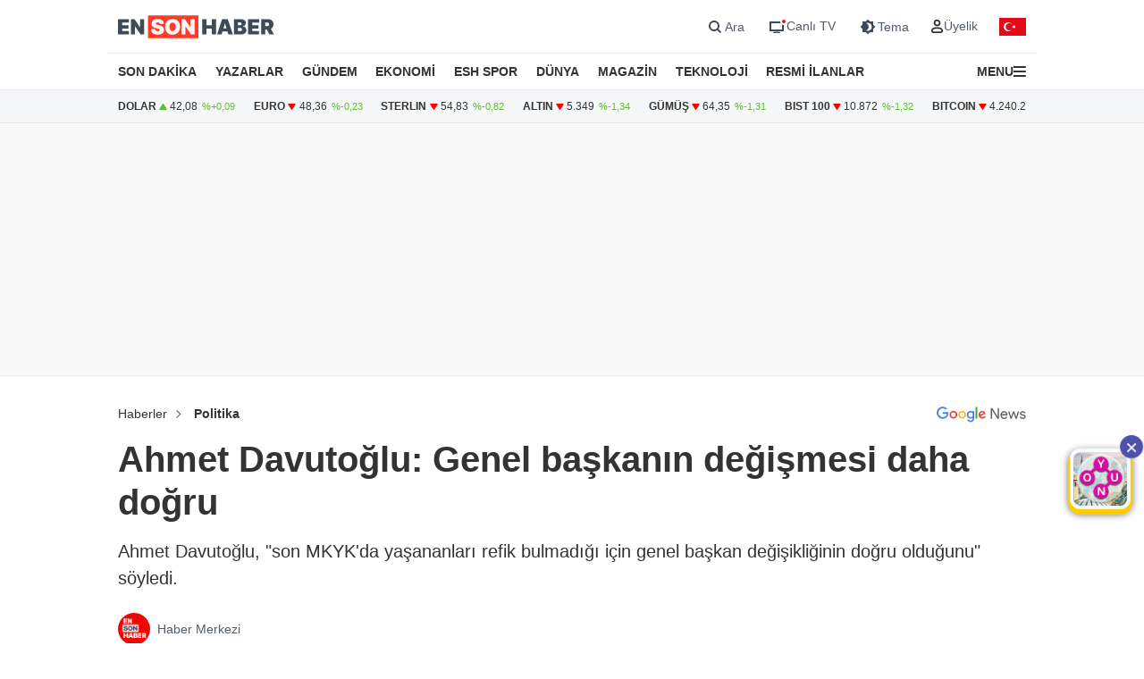

--- FILE ---
content_type: text/html; charset=UTF-8
request_url: https://www.ensonhaber.com/politika/ahmet-davutoglu-genel-baskanin-degismesi-daha-dogru-2016-05-05
body_size: 12318
content:
<!doctype html>
<html lang="tr">

<head>
    <meta charset="UTF-8">
    <meta http-equiv="Content-Type" content="text/html; charset=UTF-8">
    <meta name="viewport" content="width=device-width, initial-scale=1.0">
    <meta http-equiv="X-UA-Compatible" content="IE=edge">    
    <title>Ahmet Davutoğlu: Genel başkanın değişmesi daha doğru</title>
    <meta name="title" content="Ahmet Davutoğlu: Genel başkanın değişmesi daha doğru" />
    <meta name="description" content="Ahmet Davutoğlu, &quot;son MKYK&#039;da yaşananları refik bulmadığı için genel başkan değişikliğinin doğru olduğunu&quot; söyledi." />
    <meta name="robots" content="max-image-preview:large">


    <link rel="canonical" href="https://www.ensonhaber.com/politika/ahmet-davutoglu-genel-baskanin-degismesi-daha-dogru-2016-05-05" />
        <link rel="image_src" href="https://icdn.ensonhaber.com/resimler/diger/2016/05/05/v_2170.jpg" />
    <!-- Article Meta -->
    <meta name="articleSection" content="news">
    <meta name="articleAuthor" content="" />
    <meta name="url" content="https://www.ensonhaber.com/politika/ahmet-davutoglu-genel-baskanin-degismesi-daha-dogru-2016-05-05">
    <meta name="datePublished" content="2016-05-05T14:39:00+03:00">
    <meta name="dateModified" content="2016-05-05T14:39:00+03:00">
    <meta property="mrf:authors" content="Burak Karaaslan" />


    <!-- Open Graph -->
    <meta property="og:type" content="article" />
    <meta property="og:title" content="Ahmet Davutoğlu: Genel başkanın değişmesi daha doğru" />
    <meta property="og:description" content="Ahmet Davutoğlu, &quot;son MKYK&#039;da yaşananları refik bulmadığı için genel başkan değişikliğinin doğru olduğunu&quot; söyledi." />
    <meta property="og:url" content="https://www.ensonhaber.com/politika/ahmet-davutoglu-genel-baskanin-degismesi-daha-dogru-2016-05-05" />
    <meta property="og:image" content="https://icdn.ensonhaber.com/resimler/diger/2016/05/05/v_2170.jpg" />
    <meta property="og:image:width" content="1200" />
    <meta property="og:image:height" content="675" />
    <meta property="og:locale" content="tr_TR" />
    <meta property="og:site_name" content="Ensonhaber" />

    <meta property="fb:app_id" content="1395396780711602" />

    <!-- Twitter Card -->
    <meta name="twitter:card" content="summary_large_image" />
    <meta name="twitter:site" content="@ensonhaber" />
    <meta name="twitter:creator" content="@ensonhaber" />
    <meta name="twitter:title" content="Ahmet Davutoğlu: Genel başkanın değişmesi daha doğru" />
    <meta name="twitter:description" content="Ahmet Davutoğlu, &quot;son MKYK&#039;da yaşananları refik bulmadığı için genel başkan değişikliğinin doğru olduğunu&quot; söyledi." />
    <meta name="twitter:image" content="https://icdn.ensonhaber.com/resimler/diger/2016/05/05/v_2170.jpg">
    <meta name="twitter:url" content="https://www.ensonhaber.com/politika/ahmet-davutoglu-genel-baskanin-degismesi-daha-dogru-2016-05-05" />
        <meta http-equiv="x-dns-prefetch-control" content="on" />
    <link rel="dns-prefetch" href="https://static.criteo.net">
    <link rel="dns-prefetch" href="https://pagead2.googlesyndication.com">
    <link rel="dns-prefetch" href="https://www.google.com">
    <link rel="dns-prefetch" href="https://www.google-analytics.com">
    <link rel="dns-prefetch" href="https://www.googletagmanager.com">
    <link rel="dns-prefetch" href="https://www.googletagservices.com">
    <link rel="dns-prefetch" href="https://securepubads.g.doubleclick.net">
    <link rel="dns-prefetch" href="https://tpc.googlesyndication.com">
    <link rel="preconnect" href="https://icdn.ensonhaber.com" />
    <link rel="preconnect" href="https://s.ensonhaber.com" />
    <link rel="preconnect" href="https://securepubads.g.doubleclick.net">
    <link rel="preconnect" href="https://tpc.googlesyndication.com">


<link rel="icon" type="image/png" href="https://s2.ensonhaber.com/assets/img/favicon/favicon-96x96.png" sizes="96x96" />
<link rel="icon" type="image/svg+xml" href="https://s2.ensonhaber.com/assets/img/favicon/favicon.svg" />
<link rel="shortcut icon" type="image/png" href="https://s2.ensonhaber.com/assets/img/favicon/favicon.png" />
<link rel="apple-touch-icon" sizes="180x180" href="https://s2.ensonhaber.com/assets/img/favicon/apple-touch-icon.png" />
        <link rel="preload" fetchpriority="high" href="https://securepubads.g.doubleclick.net/tag/js/gpt.js" as="script"/>
<script async src="https://securepubads.g.doubleclick.net/tag/js/gpt.js"></script>

<!-- Google Tag Manager -->
<script>(function(w,d,s,l,i){w[l]=w[l]||[];w[l].push({'gtm.start':
            new Date().getTime(),event:'gtm.js'});var f=d.getElementsByTagName(s)[0],
        j=d.createElement(s),dl=l!='dataLayer'?'&l='+l:'';j.async=true;j.src=
        'https://www.googletagmanager.com/gtm.js?id='+i+dl;f.parentNode.insertBefore(j,f);
    })(window,document,'script','dataLayer','GTM-PL4PL92');</script>
<!-- End Google Tag Manager -->

<script>!function(){var t=document.createElement("script");t.setAttribute("src",'https://cdn.p.analitik.bik.gov.tr/tracker'+(typeof Intl!=="undefined"?(typeof (Intl||"").PluralRules!=="undefined"?'1':typeof Promise!=="undefined"?'2':typeof MutationObserver!=='undefined'?'3':'4'):'4')+'.js'),t.setAttribute("data-website-id","562cb786-235a-4aec-8b45-75140a84acb5"),t.setAttribute("data-host-url",'//562cb786-235a-4aec-8b45-75140a84acb5.collector.p.analitik.bik.gov.tr'),document.head.appendChild(t)}();</script>

<link rel="manifest" href="/manifest.json?data=Bildirt">
    <link rel="preload" href="https://s2.ensonhaber.com/assets/css/pages/detail.min.css?dv40_a2b88da" as="style">
<link rel="stylesheet" href="https://s2.ensonhaber.com/assets/css/pages/detail.min.css?dv40_a2b88da">
    <link rel="preload" href="https://s2.ensonhaber.com/assets/css/pages/ai.min.css?dv40_a2b88da" as="style">
<link rel="stylesheet" href="https://s2.ensonhaber.com/assets/css/pages/ai.min.css?dv40_a2b88da">


    <link rel="preload" as="image" href="https://icdn.ensonhaber.com/crop/1200x675/resimler/diger/2016/05/05/v_2170.jpg" fetchpriority="high" />

    <link rel='modulepreload' href='https://s2.ensonhaber.com/assets/js/eshTag.modern.js?v40_a2b88da'>
<link rel='modulepreload' href='https://s2.ensonhaber.com/assets/js/detail.modern.js?v40_a2b88da'>
<link rel='modulepreload' href='https://s2.ensonhaber.com/assets/js/common.modern.js?v40_a2b88da'>
        <script type="application/ld+json">{"@context":"https://schema.org","@type":"NewsArticle","inLanguage":"tr-TR","genre":"news","headline":"Ahmet Davutoğlu: Genel başkanın değişmesi daha doğru","alternativeHeadline":"Ahmet Davutoğlu: Genel başkanın değişmesi daha doğru","articleSection":"Politika","mainEntityOfPage":{"@type":"WebPage","@id":"https://www.ensonhaber.com/politika/ahmet-davutoglu-genel-baskanin-degismesi-daha-dogru-2016-05-05"},"datePublished":"2016-05-05T14:39:00+03:00","dateModified":"2016-05-05T14:39:00+03:00","image":["https://icdn.ensonhaber.com/crop/1200x675/resimler/diger/2016/05/05/v_2170.jpg"],"description":"Ahmet Davutoğlu, \"son MKYK'da yaşananları refik bulmadığı için genel başkan değişikliğinin doğru olduğunu\" söyledi.","articleBody":"Kongre kararı alan Başbakan Ahmet Davutoğlu, görevi neden bırakmak istediğini, yaptığı basın açıklaması ile duyurdu;\r\n\"Şunu merak ediyor olabilirsiniz. Seçimleri kaybeden muhalefet liderleri genel başkanlık koltuğunu muhafaza ederken, yüzde 49 alan siz neden aday olmayı düşünmüyorsunuz? Bu haklı bir sorudur.\r\nGÖREVİMİ HAKKIYLA YAPTIM\r\nBenim bu kararı almamdaki neden, hissettiğim bir başarısızlık duygusu ya da tarafımızca atılmış bir adımdan dolayı pişmanlık değildir. Görevimi hakkıyla yaptım. Hayat birçok şey öğretiyor.\r\nMUTABAKATLA ADAY OLDUM\r\nDoktora yaparken profesör olmayı istedim ama hak etmeden olmayı istemedim, hakkını vermeye çalıştım. Dışişleri Bakanlığı ve Başbakanlık gibi görevlerin hiçbirini ben talep etmedim. Hiçbirisi için bir an dahi lobi yapma niyetinde bulunmadım. Bugün de böyle bir talebim olmadı. Kongrede mutabakat sağlandı da aday oldum.\r\nAhmet Davutoğlu: Genel başkanın değişmesi daha doğru VİDEO\r\n\r\nKİMSEYLE PAZARLIK YAPMADIM\r\nEn güçlü insan, kendisiyle barışık olan insandır. Yaptığından emin olan insandır. İnanmadığım hiçbir şeyi savunmadım hayatım boyunca, kimseyle pazarlık yapmadım.\r\nGENEL BAŞKAN DEĞİŞİKLİĞİNİ UYGUN GÖRDÜM\r\nEskilerin bir sözü vardır. Yoldan çok yol arkadaşları... Ben yol arkadaşlarımın benimle olduğundan emin olmak isterim. Bu bağlamda son MKYK'da yaşananların, parti usulleri bakımından benim için önemli olmasa da refik açısından doğru olmadığına kanaat getirdiğim için, bütün dostlarımızla ve cumhurbaşkanıyla yaptığımız görüşmelerde refik değişmektense, genel başkan değişikliğindeki doğruluk bende hasıl oldu. MKYK ve diğer kurulların değişmesi parti içinde değişik yorumlara neden olacaktı. O yüzden kongrede aday olmayacağım..\"","wordCount":239,"author":{"@type":"Person","name":"ensonhaber.com","url":"https://www.ensonhaber.com/kunye"},"publishingPrinciples":"https://www.ensonhaber.com/yayin-ilkeleri","publisher":{"@type":"Organization","name":"Ensonhaber","logo":{"@type":"ImageObject","url":"https://s2.ensonhaber.com/assets/img/favicon/web-app-manifest-192x192.png","width":"192","height":"192"}}}</script><script type="application/ld+json">{"@context":"https://schema.org","@type":"BreadcrumbList","itemListElement":[{"@type":"ListItem","position":1,"name":"Haberler","item":"https://www.ensonhaber.com"},{"@type":"ListItem","position":2,"name":"Politika","item":"https://www.ensonhaber.com/politika"},{"@type":"ListItem","position":3,"name":"Ahmet Davutoğlu: Genel başkanın değişmesi daha doğru","item":"https://www.ensonhaber.com/politika/ahmet-davutoglu-genel-baskanin-degismesi-daha-dogru-2016-05-05"}]}</script>


</head>

<body data-bs-theme="light">

    <!-- header -->
    <!-- Google Tag Manager (noscript) -->
<noscript><iframe src="https://www.googletagmanager.com/ns.html?id=GTM-PL4PL92" height="0" width="0" style="display:none;visibility:hidden"></iframe></noscript>
<!-- End Google Tag Manager (noscript) -->

<header id="header">

    <!-- main menu -->
    <div class="main-menu">

    <!-- top bar -->
    <div class="top-bar">
        <div class="container">

            <!-- nav toggler -->
            <div class="nav-icon">
                <button class="nav-toggler rs-text" aria-label="Menu">
                                        <svg width="18" height="18" xmlns="http://www.w3.org/2000/svg" xml:space="preserve" style="fill-rule:evenodd;clip-rule:evenodd;stroke-linejoin:round;stroke-miterlimit:2" viewBox="0 0 59 50">
                        <path d="M0 0h58.333v8.333H0V0Zm0 20.833h58.333v8.334H0v-8.334Zm0 20.834h58.333V50H0v-8.333Z" style="fill:var(--text-color);fill-rule:nonzero"/>
                    </svg>
                </button>
            </div>
            <!-- //nav toggler -->

            <a href="/" title="Ensonhaber" class="logo">                <img src="https://s2.ensonhaber.com/assets/img/logo.svg" alt="Ensonhaber" width="175" height="26" class="light" />
                <img loading="lazy" src="https://s2.ensonhaber.com/assets/img/logo-dark.svg" alt="Ensonhaber" width="175" height="26" class="dark" />
            </a>
            
            <!-- right nav -->
            <div class="right-nav">

                <!-- top links -->
                <div class="top-links" >

                   <button class="search" aria-label="Arama" onclick="searchForm();">
                        <span>
                            <svg class="ci" width="18" height="18" xmlns="http://www.w3.org/2000/svg" xml:space="preserve" style="fill-rule:evenodd;clip-rule:evenodd;stroke-linejoin:round;stroke-miterlimit:2" viewBox="0 0 23 23"><path d="M10.4 11.5 4.728 5.828a.777.777 0 1 1 1.1-1.1L11.5 10.4l5.672-5.672a.777.777 0 1 1 1.1 1.1L12.6 11.5l5.672 5.672a.777.777 0 1 1-1.1 1.1L11.5 12.6l-5.672 5.672a.777.777 0 1 1-1.1-1.1L10.4 11.5Z" style="fill:var(--text-color);stroke:var(--text-color);stroke-width:1px"/></svg>
                            <svg class="light si" width="23" height="23" xmlns="http://www.w3.org/2000/svg" fill="none"><path fill-rule="evenodd" d="M15 11a4 4 0 1 1-8 0 4 4 0 0 1 8 0Zm-.524 4.89a6 6 0 1 1 1.414-1.414l3.317 3.317-1.414 1.414-3.316-3.316Z" clip-rule="evenodd" style="fill:#3E4959;" /></svg>
                            <svg class="dark si" width="23" height="23" xmlns="http://www.w3.org/2000/svg" fill="none"><path fill-rule="evenodd" d="M15 11a4 4 0 1 1-8 0 4 4 0 0 1 8 0Zm-.524 4.89a6 6 0 1 1 1.414-1.414l3.317 3.317-1.414 1.414-3.316-3.316Z" clip-rule="evenodd" style="fill:#FFFFFF;" /></svg>
                        </span>
                        <span>Ara</span>
                    </button>

                    <a href="/canli-tv"  target="_blank" title="Canlı TV">
                        <span>
                            <svg class="light" width="23" height="23" xmlns="http://www.w3.org/2000/svg" fill="none"><path style="fill:#3E4959;" fill-rule="evenodd" d="M16 6H4v11h16v-7a3.981 3.981 0 0 1-2-.535V15H6V8h10.535A3.982 3.982 0 0 1 16 6ZM8 18s1.5-.5 4-.5 4 .5 4 .5v1H8v-1Z" clip-rule="evenodd"/><circle cx="20" cy="6" r="2" fill="#ED0D0D"/></svg>
                            <svg class="dark" width="23" height="23" xmlns="http://www.w3.org/2000/svg" fill="none"><path style="fill:#FFFFFF;" fill-rule="evenodd" d="M16 6H4v11h16v-7a3.981 3.981 0 0 1-2-.535V15H6V8h10.535A3.982 3.982 0 0 1 16 6ZM8 18s1.5-.5 4-.5 4 .5 4 .5v1H8v-1Z" clip-rule="evenodd"/><circle cx="20" cy="6" r="2" fill="#ED0D0D"/></svg>
                        </span>
                        <span>Canlı TV</span>
                    </a>

                    <button aria-label="Tema değiştir (Gece/Gündüz)" onclick="switchTheme();">
                        <span>
                                                        <svg class="light" width="23" height="23" xmlns="http://www.w3.org/2000/svg" fill="none"><path style="fill:#3E4959;" fill-rule="evenodd" d="M12 3.515 14.485 6H18v3.515L20.485 12 18 14.485V18h-3.515L12 20.485 9.515 18H6v-3.515L3.515 12 6 9.515V6h3.515L12 3.515ZM13 12a4.501 4.501 0 0 1-2.75 4.147 4.5 4.5 0 1 0 0-8.294A4.501 4.501 0 0 1 13 12Z" clip-rule="evenodd"/></svg>
                            <svg class="dark" width="23" height="23" xmlns="http://www.w3.org/2000/svg" xml:space="preserve" style="fill-rule:evenodd;clip-rule:evenodd;stroke-linejoin:round;stroke-miterlimit:2" viewBox="0 0 100 100"><path d="M60.355 25 50 14.645 39.645 25H25v14.645L14.645 50 25 60.355V75h14.645L50 85.355 60.355 75H75V60.355L85.355 50 75 39.645V25H60.355Zm8.395 25c0 10.355-8.395 18.75-18.75 18.75S31.25 60.355 31.25 50 39.645 31.25 50 31.25 68.75 39.645 68.75 50ZM50 62.5c6.904 0 12.5-5.596 12.5-12.5S56.904 37.5 50 37.5 37.5 43.096 37.5 50 43.096 62.5 50 62.5Z" style="fill:#fff"/></svg>
                        </span>
                        <span>Tema</span>
                    </button>

                    <div class="userprofil" id="userLoginBt">
                        <a href="/login" title="Kullanıcı Girişi" class="userprofil-link">
                            <span>
                                <svg width="15" height="15" xmlns="http://www.w3.org/2000/svg" xml:space="preserve" style="fill-rule:evenodd;clip-rule:evenodd;stroke-linecap:round;stroke-linejoin:round" viewBox="0 0 433 496"><path d="M479.261 464H320.733c-46.657 2.317-87.994 30.816-106.751 73.6-22.624 44.416 22.528 86.4 75.04 86.4h221.951c52.544 0 97.696-41.984 75.04-86.4-18.755-42.784-60.093-71.283-106.752-73.6ZM495.997 272c0 53.019-42.979 96-96 96-53.018 0-95.999-42.981-95.999-96s42.981-96 95.999-96a95.998 95.998 0 0 1 96 96Z" style="fill:none;stroke:var(--text-color);stroke-width:60px" transform="translate(-184 -152)"/></svg>
                            </span>
                            <span>Üyelik</span>
                        </a>
                    </div>

                </div>
                <!-- //top links -->

                <!-- bayrak -->
                <span id="bayrak" class="bayrak" aria-hidden="true">
                    <svg aria-hidden="true" focusable="false" xmlns="http://www.w3.org/2000/svg" width="30" height="20" viewBox="0 -30000 90000 60000"><path fill="#e30a17" d="M0-30000h90000v60000H0z"/><path fill="#fff" d="m41750 0 13568-4408-8386 11541V-7133l8386 11541zm925 8021a15000 15000 0 1 1 0-16042 12000 12000 0 1 0 0 16042z"/></svg>
                </span>
                <!-- bayrak -->

            </div>
            <!-- //right nav -->

        </div>
    </div>
    <!-- //top bar -->


</div>    <!-- //main menu -->

    <!-- search form -->
    <div id="search-form" role="search" aria-label="Site içi arama">
    <div class="container">

        <div class="row align-items-center">
            <div class="col">
                <input type="search" id="search-input" name="q" placeholder="Ensonhaber'de Ara" />
            </div>
            <div class="col-1 d-none d-sm-block">
                <button type="submit" class="search-button" id="search-button">
                    <svg width="20" height="20" xmlns="http://www.w3.org/2000/svg" xml:space="preserve" style="fill-rule:evenodd;clip-rule:evenodd;stroke-linecap:round;stroke-linejoin:round" viewBox="0 0 496 497">
                        <path d="M176 360.496c.001-88.012 62.175-163.767 148.496-180.934 86.323-17.167 172.752 29.035 206.426 110.351 33.676 81.316 5.219 175.095-67.965 223.985-73.184 48.889-170.715 39.273-232.941-22.97A184.478 184.478 0 0 1 176 360.496Z" style="fill:none;stroke:var(--sep-color);stroke-width:48px" transform="translate(-152 -152)"/>
                        <path d="M544.928 544.944 624 624.016" style="fill:none;fill-rule:nonzero;stroke:var(--sep-color);stroke-width:48px" transform="translate(-152 -152)"/>
                    </svg>
                </button>
            </div>
        </div>

    </div>
</div>

<script>
    /* ESC Key*/
    document.addEventListener('keydown', function(event) {
        if (event.key === 'Escape' || event.key === 'Esc') {

            // Hide Search Form
            const searchdiv = document.getElementById('search-form');
            if(searchdiv.classList.contains('active')) {
                searchForm();
            }

        }
    });
</script>    <!-- //search form -->

</header>

<!-- nav -->
<nav id="mainnav">
    <div class="container">
        <ul>
            <li><a href="/son-dakika-haberleri">SON DAKİKA</a></li>
            <li><a href="/yazarlar">YAZARLAR</a></li>
            <li><a href="/gundem">GÜNDEM</a></li>
            <li><a href="/ekonomi">EKONOMİ</a></li>
            <li><a href="/kralspor">ESH SPOR</a></li>
            <li><a href="/dunya">DÜNYA</a></li>
            <li><a href="/magazin">MAGAZİN</a></li>
            <li><a href="/teknoloji">TEKNOLOJİ</a></li>
            <li><a href="/resmi-ilanlar">RESMİ İLANLAR</a></li>
            <li>

                <!-- nav toggler -->
                <div class="nav-icon">
                    <button class="nav-toggler" aria-label="Menu">
                        <span>MENU</span>
                        <svg width="14" height="14" xmlns="http://www.w3.org/2000/svg" xml:space="preserve" style="fill-rule:evenodd;clip-rule:evenodd;stroke-linejoin:round;stroke-miterlimit:2" viewBox="0 0 59 50">
                            <path d="M0 0h58.333v8.333H0V0Zm0 20.833h58.333v8.334H0v-8.334Zm0 20.834h58.333V50H0v-8.333Z" style="fill:var(--text-color);fill-rule:nonzero"/>
                        </svg>
                    </button>
                </div>
                <!-- //nav toggler -->

            </li>
        </ul>

    </div>
</nav>
<!-- //nav -->

<!-- offcanvas nav -->
<div id="offcanvas-nav" aria-label="Ana menü" aria-hidden="true" tabindex="-1">
    <div class="inner">

        <!-- top -->
        <div class="top">

            <!-- logo -->
            <div  class="logo">
                <img loading="lazy" src="https://s2.ensonhaber.com/assets/img/logo.svg" alt="Ensonhaber" width="135" height="25" class="light" />
                <img loading="lazy" src="https://s2.ensonhaber.com/assets/img/logo-dark.svg" alt="Ensonhaber" width="135" height="25" class="dark" />
            </div>
            <!-- //logo -->

            <!-- close -->
            <button  aria-label="Kapat" class="close nav-toggler">
                <svg width="13" height="13" xmlns="http://www.w3.org/2000/svg" xml:space="preserve" style="fill-rule:evenodd;clip-rule:evenodd;stroke-linejoin:round;stroke-miterlimit:2" viewBox="0 0 3334 3334">
                  <path d="M1666.67 1195.27 2764.3 97.63c130.167-130.173 341.233-130.173 471.4 0 130.167 130.177 130.167 341.23 0 471.407l-1097.63 1097.63 1097.63 1097.63c130.167 130.167 130.167 341.233 0 471.4-130.167 130.167-341.233 130.167-471.4 0l-1097.63-1097.63-1097.63 1097.63c-130.177 130.167-341.23 130.167-471.407 0-130.173-130.167-130.173-341.233 0-471.4l1097.64-1097.63L97.633 569.037C-32.54 438.86-32.54 227.807 97.633 97.63c130.177-130.173 341.23-130.173 471.407 0l1097.63 1097.64Z" style="fill:var(--text-color)"/>
                </svg>
            </button>
            <!-- //close -->

        </div>
        <!-- //top -->

        <!-- buttons -->
        <div class="buttons">
                       <a href="https://videonuz.ensonhaber.com" target="_blank">
                <svg xmlns="http://www.w3.org/2000/svg" width="18" height="18" fill="none" viewBox="0 0 24 24"><path style="fill:var(--icon-color);" fill-rule="evenodd" d="M11.075 7.508c-1.329-.784-2.825.283-2.825 1.705v5.574c0 1.422 1.496 2.489 2.825 1.705l4.72-2.787c1.273-.752 1.273-2.658 0-3.41l-4.72-2.787ZM9.75 9.213c0-.198.096-.337.21-.408a.323.323 0 0 1 .352-.005l4.72 2.787a.465.465 0 0 1 .218.413.465.465 0 0 1-.218.413l-4.72 2.787a.323.323 0 0 1-.353-.005.467.467 0 0 1-.209-.408V9.213Z" clip-rule="evenodd"/><path style="fill:var(--icon-color);" fill-rule="evenodd" d="M12 1.25C6.063 1.25 1.25 6.063 1.25 12S6.063 22.75 12 22.75 22.75 17.937 22.75 12 17.937 1.25 12 1.25ZM2.75 12a9.25 9.25 0 1 1 18.5 0 9.25 9.25 0 0 1-18.5 0Z" clip-rule="evenodd"/></svg>
                <span>Video</span>
            </a>
            <a href="/canli-tv">
                <svg xmlns="http://www.w3.org/2000/svg" width="18" height="18" fill="none" viewBox="0 0 24 24"><path style="fill:var(--icon-color);" fill-rule="evenodd" d="M15.488 1.43a.75.75 0 0 1 .081 1.058L13.202 5.25h2.853c1.367 0 2.47 0 3.337.117.9.12 1.658.38 2.26.981.602.602.86 1.36.982 2.26.116.867.116 1.97.116 3.337v4.11c0 1.367 0 2.47-.116 3.337-.122.9-.38 1.658-.982 2.26-.602.602-1.36.86-2.26.982-.867.116-1.97.116-3.337.116h-8.11c-1.367 0-2.47 0-3.337-.116-.9-.122-1.658-.38-2.26-.982-.602-.602-.86-1.36-.981-2.26-.117-.867-.117-1.97-.117-3.337v-4.11c0-1.367 0-2.47.117-3.337.12-.9.38-1.658.981-2.26.602-.602 1.36-.86 2.26-.981.867-.117 1.97-.117 3.337-.117h2.853L8.43 2.488a.75.75 0 1 1 1.138-.976L12 4.348l2.43-2.836a.75.75 0 0 1 1.058-.081Zm1.262 5.32v14.5c1.046-.004 1.826-.02 2.442-.103.734-.099 1.122-.28 1.399-.556.277-.277.457-.665.556-1.4.101-.755.103-1.756.103-3.191v-4c0-1.435-.002-2.437-.103-3.192-.099-.734-.28-1.122-.556-1.399-.277-.277-.665-.457-1.4-.556-.615-.083-1.395-.099-2.441-.102Zm-1.5 14.5V6.75H8c-1.435 0-2.437.002-3.192.103-.734.099-1.122.28-1.399.556-.277.277-.457.665-.556 1.4-.101.754-.103 1.756-.103 3.191v4c0 1.435.002 2.436.103 3.192.099.734.28 1.122.556 1.399.277.277.665.457 1.4.556.754.101 1.756.103 3.191.103h7.25Z" clip-rule="evenodd"/><path style="fill:var(--icon-color);" d="M20 16a1 1 0 1 0-2 0 1 1 0 0 0 2 0ZM20 12a1 1 0 1 0-2 0 1 1 0 0 0 2 0Z"/></svg>
                <span>Canlı TV</span>
            </a>
            <button aria-label="tema" onclick="switchTheme();">
                <svg class="light" xmlns="http://www.w3.org/2000/svg" width="18" height="18" fill="none" viewBox="0 0 24 24"><path style="fill:var(--icon-color);" fill-rule="evenodd" d="M12 1.25a.75.75 0 0 1 .75.75v1a.75.75 0 0 1-1.5 0V2a.75.75 0 0 1 .75-.75ZM4.399 4.399a.75.75 0 0 1 1.06 0l.393.392a.75.75 0 0 1-1.06 1.061l-.393-.393a.75.75 0 0 1 0-1.06Zm15.202 0a.75.75 0 0 1 0 1.06l-.393.393a.75.75 0 0 1-1.06-1.06l.393-.393a.75.75 0 0 1 1.06 0ZM12 6.75a5.25 5.25 0 1 0 0 10.5 5.25 5.25 0 0 0 0-10.5ZM5.25 12a6.75 6.75 0 1 1 13.5 0 6.75 6.75 0 0 1-13.5 0Zm-4 0a.75.75 0 0 1 .75-.75h1a.75.75 0 0 1 0 1.5H2a.75.75 0 0 1-.75-.75Zm19 0a.75.75 0 0 1 .75-.75h1a.75.75 0 0 1 0 1.5h-1a.75.75 0 0 1-.75-.75Zm-2.102 6.148a.75.75 0 0 1 1.06 0l.393.393a.75.75 0 1 1-1.06 1.06l-.393-.393a.75.75 0 0 1 0-1.06Zm-12.296 0a.75.75 0 0 1 0 1.06l-.393.393a.75.75 0 1 1-1.06-1.06l.392-.393a.75.75 0 0 1 1.061 0ZM12 20.25a.75.75 0 0 1 .75.75v1a.75.75 0 0 1-1.5 0v-1a.75.75 0 0 1 .75-.75Z" clip-rule="evenodd"/></svg>
                <svg class="dark" xmlns="http://www.w3.org/2000/svg" width="18" height="18" fill="none" viewBox="0 0 24 24"><path style="fill:var(--icon-color);" fill-rule="evenodd" d="M11.017 2.802a9.25 9.25 0 1 0 10.181 10.181A7.25 7.25 0 1 1 11.017 2.802ZM1.25 12C1.25 6.063 6.063 1.25 12 1.25c.717 0 1.075.571 1.137 1.026.059.438-.103.995-.606 1.299a5.75 5.75 0 1 0 7.894 7.894c.304-.503.861-.665 1.299-.606.455.062 1.026.42 1.026 1.137 0 5.937-4.813 10.75-10.75 10.75S1.25 17.937 1.25 12Z" clip-rule="evenodd"/></svg>
                <span>Tema</span>
            </button>
            <button aria-label="arama" id="search-link" onclick="navSearchForm();">
                <svg class="hide-icon" xmlns="http://www.w3.org/2000/svg" width="18" height="18" fill="none" viewBox="0 0 24 24"><path style="fill:var(--icon-color);" fill-rule="evenodd" d="M11.5 2.75a8.75 8.75 0 1 0 0 17.5 8.75 8.75 0 0 0 0-17.5ZM1.25 11.5c0-5.66 4.59-10.25 10.25-10.25S21.75 5.84 21.75 11.5c0 2.56-.939 4.902-2.491 6.698l3.271 3.272a.75.75 0 1 1-1.06 1.06l-3.272-3.271A10.21 10.21 0 0 1 11.5 21.75c-5.66 0-10.25-4.59-10.25-10.25Zm7 0a.75.75 0 0 1 .75-.75h5a.75.75 0 0 1 0 1.5H9a.75.75 0 0 1-.75-.75Z" clip-rule="evenodd"/></svg>
                <svg class="show-icon" xmlns="http://www.w3.org/2000/svg" width="18" height="18" fill="none" viewBox="0 0 24 24"><path style="fill:var(--icon-color);" fill-rule="evenodd" d="M11.5 2.75a8.75 8.75 0 1 0 0 17.5 8.75 8.75 0 0 0 0-17.5ZM1.25 11.5c0-5.66 4.59-10.25 10.25-10.25S21.75 5.84 21.75 11.5c0 2.56-.939 4.902-2.491 6.698l3.271 3.272a.75.75 0 1 1-1.06 1.06l-3.272-3.271A10.21 10.21 0 0 1 11.5 21.75c-5.66 0-10.25-4.59-10.25-10.25Z" clip-rule="evenodd"/></svg>
                <span>Arama</span>
            </button>
        </div>
        <!-- //buttons -->

        <!-- search -->
        <label id="nav-search">
            <input id="nav-search-input" type="search" name="q" placeholder="Ensonhaber'de Ara">
            <button type="submit" id="nav-search-button">Ara</button>
        </label>
        <!-- //search -->

        <!-- categories -->
        <div class="categories scroll">

            <!-- nav items -->
            <ul>

                <li>
                    <a href="/canli-tv" class="title">Canlı Tv</a>
                </li>
                <li>
                    <a href="/namaz-vakitleri" class="title">Namaz Vakitleri</a>
                </li>
                <li>
                    <a href="/gundem" class="title">Gündem</a>
                </li>
                <li>
                    <a href="/yazarlar" class="title">Yazarlar</a>
                </li>
                <li>
                    <a href="/dunya" class="title">Dünya</a>
                </li>
                <li>
                    <a href="/ekonomi" class="title">Ekonomi</a>
                </li>
                <li>
                    <a href="/kralspor" class="title">ESH Spor</a>
                </li>
                <li>
                    <a href="/magazin" class="title">Magazin</a>
                </li>
                <li>
                    <a href="/teknoloji" class="title">Teknoloji</a>
                </li>
                <li>
                    <a href="/saglik" class="title">Sağlık</a>
                </li>

                <li><a href="/otomobil">Otomobil</a></li>
                <li><a href="/emlak">Emlak</a></li>
                <li><a href="/politika">Politika</a></li>
                <li><a href="/3-sayfa">3. Sayfa</a></li>
                <li><a href="/egitim-haberleri">Eğitim</a></li>
                <li><a href="/ic-haber">İç Haber</a></li>
                <li><a href="/kultur-sanat">Kültür Sanat</a></li>
                <li><a href="/medya">Medya</a></li>
                <li><a href="/yasam">Yaşam</a></li>
                <li><a href="/biyografi">Biyografi</a></li>
                <li><a href="/tarih-haberleri">Tarih</a></li>

            </ul>
            <!-- //nav items -->

            <!-- stores -->
            <div class="stores">
                <a href="https://play.google.com/store/apps/details?id=com.ysb.esh&hl=tr" target="_blank">
                    <img class="menu-lazy" data-src="https://s2.ensonhaber.com/assets/img/stores/android.svg" alt="Google Play" loading="lazy">
                    <div class="text-content">
                        Google Store'dan
                        <span>İndirin</span>
                    </div>
                </a>

                <a href="https://apps.apple.com/us/app/ensonhaber/id353599677" target="_blank">
                    <img class="menu-lazy" data-src="https://s2.ensonhaber.com/assets/img/stores/apple.svg" alt="App Store" loading="lazy">
                    <div class="text-content">
                        APP Store'dan
                        <span>İndirin</span>
                    </div>
                </a>

                <a href="https://appgallery.huawei.com/app/C101130345" target="_blank">
                    <img class="menu-lazy"  data-src="https://s2.ensonhaber.com/assets/img/stores/huawei.svg" alt="Huawei AppGallery" loading="lazy">
                    <div class="text-content">
                        APP Gallery'den
                        <span>İndirin</span>
                    </div>
                </a>
            </div>
            <!-- //stores -->

        </div>
        <!-- //categories -->

        <!-- bottom -->
        <div class="bottom">
            <div class="copyright">&copy; 2025  Ensonhaber AŞ. Tüm Hakları Saklıdır</div>
        </div>
        <!-- bottom -->

    </div>
</div>

<!-- //offcanvas nav -->


    <!-- //header -->

    <!-- doviz bar -->
    <div class="doviz-bar" role="complementary" aria-label="Döviz kuru bilgileri">
    <div class="container">

        <!-- currency bar -->
        <div class="currency-bar">
    <ul>
        <li>
            DOLAR
            <span class="up"></span>
            <span class="amount">42,08</span>
            <span class="change" aria-hidden="true">%+0,09</span>
        </li>
        <li>
            EURO
            <span class="down"></span>
            <span class="amount">48,36</span>
            <span class="change" aria-hidden="true">%-0,23</span>
        </li>
        <li>
            STERLIN
            <span class="down"></span>
            <span class="amount">54,83</span>
            <span class="change" aria-hidden="true">%-0,82</span>
        </li>
        <li>
            ALTIN
            <span class="down"></span>
            <span class="amount">5.349</span>
            <span class="change" aria-hidden="true">%-1,34</span>
        </li>
        <li>
            GÜMÜŞ
            <span class="down"></span>
            <span class="amount">64,35</span>
            <span class="change" aria-hidden="true">%-1,31</span>
        </li>
        <li>
            BIST 100
            <span class="down"></span>
            <span class="amount">10.872</span>
            <span class="change" aria-hidden="true">%-1,32</span>
        </li>
        <li>
            BITCOIN
            <span class="down"></span>
            <span class="amount">4.240.238</span>
            <span class="change" aria-hidden="true">%-5,54</span>
        </li>
    </ul>
</div>        <!-- //currency bar -->

      
    </div>
</div>
    <!-- //doviz bar -->

    <!-- main -->
    <main id="main">

        <div class="infinity-item" data-id="412838" data-title="Ahmet Davutoğlu: Genel başkanın değişmesi daha doğru" data-url="/politika/ahmet-davutoglu-genel-baskanin-degismesi-daha-dogru-2016-05-05" data-next="" data-video="0">


            <section class="bn-fw bg-top">
                <!-- banner -->
                <div class="eshx bn-desktop" data-id="detailmasthead" data-config='{"path":"/9170022/ESH_DESKTOP_DETAY/masthead_1","sizes":{"desktop":[[970,250], [900,250]],"mobile": [[300, 250],[320, 100]]},"refresh":false}'></div>
                <!-- //banner -->
            </section>



            <!-- detail -->
            <section class="detail">
                <div class="container">

                    <!-- breadcrumb -->
                    <div class="row align-items-center mb-2">
                        <div class="col col-8 col-md-9">
                            <nav aria-label="breadcrumb">
                                <ol class="breadcrumb mt-0 mb-0">
                                    <li class="breadcrumb-item"><a href="https://www.ensonhaber.com">Haberler</a></li>
                                    <li class="breadcrumb-item"><strong> <a href="/politika">Politika</a></strong></li>
                                                                    </ol>
                            </nav>
                        </div>
                        <div class="col col-4 col-md-3">
                            <a href="https://news.google.com/publications/CAAqBwgKMJDvkQswkoSnAw" class="google-news-link" target="_blank" title="Abone ol: Google News">
                                <img loading="lazy" src="https://s2.ensonhaber.com/assets/img/icons/google-news-logo.svg" width="100" height="20" alt="Abone ol: Google News" />
                            </a>
                        </div>
                    </div>
                    <!-- //breadcrumb -->

                    <!-- article -->
                    <div class="news-header">
                        <!-- title -->
                        <h1>Ahmet Davutoğlu: Genel başkanın değişmesi daha doğru</h1>
                        <h2>Ahmet Davutoğlu, "son MKYK'da yaşananları refik bulmadığı için genel başkan değişikliğinin doğru olduğunu" söyledi.</h2>
                        <!-- //title -->

                        <!-- content meta -->
                        <div class="content-meta">

                            <!-- source -->
                            <div class="source">
                                <span class="icon"><img src="https://s2.ensonhaber.com/assets/img/logo/esh.jpg" width="40" height="40" alt="Haber Merkezi" /></span>
                                Haber Merkezi                            </div>
                            <!-- //source -->

                        </div>
                        <!-- //content meta -->
                        <!-- content meta -->
                        <div class="content-meta">

                            <!-- date -->
                            <div class="date">

                                <!-- published -->
                                <span class="published">
                                    Yayınlama Tarihi: <span>05.05.2016 14:39</span>
                                </span>
                                <!-- published -->

                                

                                
                            </div>
                            <!-- //date -->
                            <!-- social share -->
                            <div class="social-share">

                                <button aria-label="Whatsapp'da Paylaş" data-share-platform="Whatsapp">
 <i aria-hidden="true" class="eshicon-whatsapp"></i>
</button>

<button aria-label="Twitter'da Paylaş" data-share-platform="Twitter">
    <i aria-hidden="true" class="eshicon-x"></i>
</button>

<button aria-label="Facebook'da Paylaş" data-share-platform="Facebook">
   <i aria-hidden="true" class="eshicon-facebook"></i>
</button>



                                <!-- text resize -->
                                <div class="text-resize">
                                    <button aria-label="Metni küçült" onclick="detail.rsText('down');">A-</button>
                                    <button aria-label="Metni Büyüt" onclick="detail.rsText('up');">A+</button>
                                </div>
                                <!-- //text resize -->

                            </div>
                            <!-- //social share -->



                        </div>
                        <!-- //content meta -->
                    </div>
                    <!-- body -->
                    <div class="row">

                        <div class="col-lg-8">
                            <div class="news-body">
                                <!-- content -->
                                <div class="content">
                                    



                                        <div class="main-image">
                                            <img fetchpriority="high" src="https://icdn.ensonhaber.com/crop/1200x675/resimler/diger/2016/05/05/v_2170.jpg" alt="Ahmet Davutoğlu: Genel başkanın değişmesi daha doğru" />
                                        </div>

                                    
                                                                        <div property="articleBody">
                                        <p><img class="detayResim" src="https://icdn.ensonhaber.com/crop/703x0/resimler/diger/2016/05/05/v_2170.jpg" alt="v" /></p>
<p>Kongre kararı alan Başbakan Ahmet Davutoğlu, görevi neden bırakmak istediğini, yaptığı basın açıklaması ile duyurdu;</p>
<p>"Şunu merak ediyor olabilirsiniz. Seçimleri kaybeden muhalefet liderleri genel başkanlık koltuğunu muhafaza ederken, yüzde 49 alan siz neden aday olmayı düşünmüyorsunuz? Bu haklı bir sorudur.</p>
<h4>GÖREVİMİ HAKKIYLA YAPTIM</h4>
<p>Benim bu kararı almamdaki neden, hissettiğim bir başarısızlık duygusu ya da tarafımızca atılmış bir adımdan dolayı pişmanlık değildir. Görevimi hakkıyla yaptım. Hayat birçok şey öğretiyor.</p>
<h4>MUTABAKATLA ADAY OLDUM</h4>
<p>Doktora yaparken profesör olmayı istedim ama hak etmeden olmayı istemedim, hakkını vermeye çalıştım. Dışişleri Bakanlığı ve Başbakanlık gibi görevlerin hiçbirini ben talep etmedim. Hiçbirisi için bir an dahi lobi yapma niyetinde bulunmadım. Bugün de böyle bir talebim olmadı. Kongrede mutabakat sağlandı da aday oldum.</p>
<p><a rel="nofollow" class="video-galeri" href="https://videonuz.ensonhaber.com/izle/ahmet_davutoglu_genel_baskanin_degismesi_daha_dogru" target="_blank">Ahmet Davutoğlu: Genel başkanın değişmesi daha doğru VİDEO</a></p>

<h4>KİMSEYLE PAZARLIK YAPMADIM</h4>
<p>En güçlü insan, kendisiyle barışık olan insandır. Yaptığından emin olan insandır. İnanmadığım hiçbir şeyi savunmadım hayatım boyunca, kimseyle pazarlık yapmadım.</p>
<h4>GENEL BAŞKAN DEĞİŞİKLİĞİNİ UYGUN GÖRDÜM</h4>
<p>Eskilerin bir sözü vardır. Yoldan çok yol arkadaşları... Ben yol arkadaşlarımın benimle olduğundan emin olmak isterim. Bu bağlamda son MKYK'da yaşananların, parti usulleri bakımından benim için önemli olmasa da refik açısından doğru olmadığına kanaat getirdiğim için, bütün dostlarımızla ve cumhurbaşkanıyla yaptığımız görüşmelerde refik değişmektense, genel başkan değişikliğindeki doğruluk bende hasıl oldu. MKYK ve diğer kurulların değişmesi parti içinde değişik yorumlara neden olacaktı. O yüzden kongrede aday olmayacağım.."</p>                                    </div>


                                </div>
                                <!-- //content -->


                                
                                <!-- comments -->

                                                                <!-- //comments -->
                            </div>

                            <!-- banner -->
                            <div class="eshx bn-desktop" style="text-align: center" data-id="detail_related" data-config='{"path":"/2075820/esh_related","sizes":{"desktop":[[600,300], [300,250]],"mobile": [[300, 250],[320, 100]]},"refresh":false}'></div>
                            <!-- //banner -->

                           
                            
                                <div style="padding: 6rem 0 3rem 0;">
                                    <div id="eshcomment-412838"></div>
                                </div>

                                <script>
                                    document.addEventListener('DOMContentLoaded', function() {
                                        const commentDiv = document.getElementById(`eshcomment-412838`);

                                        function loadEshComment() {
                                            if (typeof EshCommentInit === 'function') {
                                                new EshCommentInit(`eshcomment-412838`);

                                                if (commentDiv) {
                                                    commentDiv.classList.add('commentloaded');
                                                }
                                            } else {
                                                const script = document.createElement('script');
                                                script.src = 'https://s2.ensonhaber.com/assets/js/eshcomment.modern.js?v2';
                                                script.onload = function() {
                                                    new EshCommentInit(`eshcomment-412838`);

                                                    if (commentDiv) {
                                                        commentDiv.classList.add('commentloaded');
                                                    }
                                                };
                                                document.body.appendChild(script);
                                            }
                                        }

                                        if ('requestIdleCallback' in window) {
                                            requestIdleCallback(loadEshComment, {
                                                timeout: 3000
                                            });
                                        } else {
                                            setTimeout(loadEshComment, 2000);
                                        }
                                    });
                                </script>

                            
                            <script src="https://jsc.idealmedia.io/site/867206.js" async></script>

                            <div class="relatedpartner">
                                <div data-type="_mgwidget" data-widget-id="1866171"></div>
                                <script>(function(w,q){w[q]=w[q]||[];w[q].push(["_mgc.load"])})(window,"_mgq");</script>
                            </div>
                                                        



                        </div>

                        <!-- sidebar (only md+) -->
                        <div class="col-lg-4">
                            <div class="sidebar">

                                <div class="eshx banner mb-4" style="text-align: center; min-height: 300px; " data-id="detay_sidebar1" data-config='{"path":"/9170022/ESHv2/detay_sidebar2","sizes":{"desktop":[[300,600] , [320,480], [320,600]]},"refresh":false,"onlyDesktop":true}'></div>


                                <!-- hotnews -->
                                                                    <div style="text-align: center;justify-content: center;display: flex;margin-bottom: 20px;">
                                        <a href="https://news.google.com/publications/CAAqBwgKMJDvkQswkoSnAw?hl=tr&gl=TR&ceid=TR%3Atr" target="_blank" rel="noreferrer noopener nofollow">
                                            <img src="https://s.ensonhaber.com/assets/img/ads/news300x250.jpg" alt="ensonhaber google news takip et">
                                        </a>
                                    </div>
                                
                                                                <!-- //hotnews -->
                                <div class="sticky">
                                    <div class="eshx banner mb-4" style="text-align: center; min-height: 300px; " data-id="detay_sidebar2" data-config='{"path":"/9170022/ESHv2/detay_sidebar2","sizes":{"desktop":[[300,600] , [320,480], [320,600]]},"refresh":false,"onlyDesktop":true}'></div>
                                </div>

                            </div>
                            <!-- sidebar (only md+) -->
                        </div>
                    </div>
                    <!-- //body -->
                    <!-- //article -->

                </div>
            </section>
            <!-- //detail -->

        </div>

        <div class="pageend" style="height: 1px;"></div>

    </main>
    <!-- //main -->

    <!-- pageskin -->
    <div id="pageskin">
    <div class="container">

        <!-- left -->
        <div id="pageskin_sol" class="left eshx pageskin-left">

        </div>
        <!-- //left -->

        <!-- right -->
        <div id="pageskin_sag" class="right eshx pageskin-right">

        </div>
        <!-- //right -->

    </div>
</div>
    <!-- //pageskin -->

    <!-- footer -->
    <footer>

    <!-- top -->
    <div class="top">
        <div class="container">
            <div class="row row-cols-1 row-cols-xl-2 align-items-center">
                <div class="col">

                    <!-- logo -->
                    <a href="/" title="En son haber" aria-label="En son haber anasayfa"  class="logo">
                        <img src="https://s2.ensonhaber.com/assets/img/logo.svg" alt="Ensonhaber logo" width="150" height="25" class="light" />
                        <img src="https://s2.ensonhaber.com/assets/img/logo-dark.svg" alt="Ensonhaber koyu logo" width="150" height="25" class="dark" />
                    </a>
                    <!-- //logo -->

                    <!-- copyright -->
                    <div class="copyright">
                        Copyright © 2025 Ensonhaber Medya AŞ. Tüm Hakları Saklıdır.
                    </div>
                    <!-- //copyright -->

                </div>
                <div class="col justify-content-end">

                    <!-- social -->
                    <div class="social-links">
    <a href="https://www.linkedin.com/company/ensonhaber-medya/" target="_blank" aria-label="Linkedin" rel="noopener"><span aria-hidden="true" class="eshicon-linkedin"></span></a>
    <a href="https://t.me/ensonhaber" target="_blank" aria-label="Telegram" rel="noopener"><span aria-hidden="true" class="eshicon-telegram"></span></a>
    <a href="https://wa.me/905333782000" target="_blank" aria-label="Whatsapp" rel="noopener"><span aria-hidden="true" class="eshicon-whatsapp"></span></a>
    <a href="https://www.youtube.com/channel/UCZHf28-BG2Pz-UFqYJiZBeg" target="_blank" aria-label="youtube" rel="noopener"><span aria-hidden="true" class="eshicon-youtube"></span></a>
    <a href="https://twitter.com/ensonhaber" target="_blank" aria-label="Twitter" rel="noopener"><span aria-hidden="true" class="eshicon-x"></span></a>
    <a href="https://www.instagram.com/ensonhaber/" target="_blank" aria-label="İnstagram" rel="noopener"><span aria-hidden="true" class="eshicon-instagram"></span></a>
    <a href="https://www.facebook.com/ensonhaber" target="_blank" aria-label="Facebook" rel="noopener"><span aria-hidden="true" class="eshicon-facebook"></span></a>
</div>
                    <!-- //social -->

                </div>
            </div>
        </div>
    </div>
    <!-- //top -->

    <!-- links -->
    <div class="links">
        <div class="container">
            <div class="row row-cols-2 row-cols-sm-4 row-cols-lg-4">
        <div class="col">
            <ul>
                <li><a href="/">Haberler</a></li>
                <li><a href="/gundem">Gündem</a></li>
                <li><a href="/mansetler">Tüm Manşetler</a></li>
                <li><a href="/ekonomi">Ekonomi</a></li>
                <li><a href="/dunya">Dünya</a></li>
            </ul>
        </div>
        <div class="col">
            <ul>
                <li><a href="/yazarlar">Yazarlar</a></li>
                <li><a href="/otomobil">Otomobil</a></li>
                <li><a href="/teknoloji">Teknoloji</a></li>
                <li><a href="/medya">Medya</a></li>
                <li><a href="/kralspor">Spor Haberleri</a></li>
            </ul>
        </div>
        <div class="col">
            <ul>
                <li><a href="/yasam">Yaşam</a></li>
                <li><a href="/3-sayfa">3.Sayfa</a></li>
                <li><a href="/biyografi">Biyografi</a></li>
                <li><a href="https://videonuz.ensonhaber.com/">Video Arşivi</a></li>
                <li><a href="/ipucu">İpucu</a></li>
            </ul>
        </div>
        <div class="col">
            <ul>
                <li><a href="/oyunlar">Oyunlar</a></li>
                <li><a href="/bilgi">Bilgi</a></li>
                <li><a href="/namaz-vakitleri">Namaz Vakitleri</a></li>
                <li><a href="/son-depremler">Son Depremler</a></li>
                <li><a href="/foto-galeri">Foto Galeri</a></li>
            </ul>
        </div>

    </div>
        </div>
    </div>
    <!-- //links -->

    <!-- bottom -->
    <div class="bottom">
        <div class="container">
            <a href="/hakkimizda">Hakkımızda</a>
            <a href="/yayin-ilkeleri">Yayın İlkeleri</a>
            <a href="/gizlilik-sozlesmesi">Gizlilik Sözleşmesi</a>
            <a href="/iletisim">Bize Ulaşın</a>
            <a href="/kunye">Künye</a>
        </div>
    </div>
    <!-- //bottom -->

</footer>

<!-- app reminder -->
<!-- //app reminder -->




    <!-- //footer -->


    <script>
        window.editor = "Burak Karaaslan";
        window.haberId = 412838;
        window.tip = "h";
    </script>
    <script async id="gncinf" src="https://s2.ensonhaber.com/assets/js/infinity.modern.js?v499"></script>
    <script type="text/javascript">
        document.getElementById("gncinf").onload = function() {
            const sonsuzKaydirma = new InfinityScroll({
                containerSelector: '#main',
                onPageChange: (element) => {

                    // window.detail.relatedPartner();
                },
                onLoadSuccess: () => {
                    handleNewContent();

                }
            });
        };
    </script>
    <script type='module' src='https://s2.ensonhaber.com/assets/js/detail.modern.js?dv40_a2b88da'></script>
<script nomodule defer src='https://s2.ensonhaber.com/assets/js/detail.min.js?dv40_a2b88da'></script>
        
    <!-- bootstrap js -->
<!-- //bootstrap js -->

<script type='module' src='https://s2.ensonhaber.com/assets/js/common.modern.js?dv40_a2b88da'></script>
<script nomodule defer src='https://s2.ensonhaber.com/assets/js/common.min.js?dv40_a2b88da'></script>
<script type='module' src='https://s2.ensonhaber.com/assets/js/eshTag.modern.js?dv40_a2b88da'></script>
<script nomodule defer src='https://s2.ensonhaber.com/assets/js/eshTag.min.js?dv40_a2b88da'></script>



<script>var uygulamaid="235769-8451-5685-4582-9434-6";</script>
<script defer src="https://cdn2.bildirt.com/BildirtSDKfiles.js"></script>

    

<script>(function(){function c(){var b=a.contentDocument||a.contentWindow.document;if(b){var d=b.createElement('script');d.innerHTML="window.__CF$cv$params={r:'999637e0eee0ac7b',t:'MTc2MjI4MTQwMA=='};var a=document.createElement('script');a.src='/cdn-cgi/challenge-platform/scripts/jsd/main.js';document.getElementsByTagName('head')[0].appendChild(a);";b.getElementsByTagName('head')[0].appendChild(d)}}if(document.body){var a=document.createElement('iframe');a.height=1;a.width=1;a.style.position='absolute';a.style.top=0;a.style.left=0;a.style.border='none';a.style.visibility='hidden';document.body.appendChild(a);if('loading'!==document.readyState)c();else if(window.addEventListener)document.addEventListener('DOMContentLoaded',c);else{var e=document.onreadystatechange||function(){};document.onreadystatechange=function(b){e(b);'loading'!==document.readyState&&(document.onreadystatechange=e,c())}}}})();</script></body>

</html>


--- FILE ---
content_type: text/html; charset=utf-8
request_url: https://www.google.com/recaptcha/api2/aframe
body_size: 186
content:
<!DOCTYPE HTML><html><head><meta http-equiv="content-type" content="text/html; charset=UTF-8"></head><body><script nonce="6zwMM0SQJJluYjPjn2I_BQ">/** Anti-fraud and anti-abuse applications only. See google.com/recaptcha */ try{var clients={'sodar':'https://pagead2.googlesyndication.com/pagead/sodar?'};window.addEventListener("message",function(a){try{if(a.source===window.parent){var b=JSON.parse(a.data);var c=clients[b['id']];if(c){var d=document.createElement('img');d.src=c+b['params']+'&rc='+(localStorage.getItem("rc::a")?sessionStorage.getItem("rc::b"):"");window.document.body.appendChild(d);sessionStorage.setItem("rc::e",parseInt(sessionStorage.getItem("rc::e")||0)+1);localStorage.setItem("rc::h",'1762281406377');}}}catch(b){}});window.parent.postMessage("_grecaptcha_ready", "*");}catch(b){}</script></body></html>

--- FILE ---
content_type: text/css
request_url: https://s2.ensonhaber.com/assets/css/pages/detail.min.css?dv40_a2b88da
body_size: 24105
content:
:root,[data-bs-theme=light]{--bs-blue: #0d6efd;--bs-indigo: #6610f2;--bs-purple: #6f42c1;--bs-pink: #d63384;--bs-red: #dc3545;--bs-orange: #fd7e14;--bs-yellow: #ffc107;--bs-green: #198754;--bs-teal: #20c997;--bs-cyan: #0dcaf0;--bs-black: #000;--bs-white: #fff;--bs-gray: #6c757d;--bs-gray-dark: #343a40;--bs-gray-100: #f8f9fa;--bs-gray-200: #e9ecef;--bs-gray-300: #dee2e6;--bs-gray-400: #ced4da;--bs-gray-500: #adb5bd;--bs-gray-600: #6c757d;--bs-gray-700: #495057;--bs-gray-800: #343a40;--bs-gray-900: #212529;--bs-primary: rgb(237, 13, 13);--bs-secondary: rgba(62, 73, 89, 0.9);--bs-success: rgb(90, 193, 42);--bs-info: #0dcaf0;--bs-warning: rgb(237, 13, 13);--bs-danger: rgb(237, 13, 13);--bs-light: #f8f9fa;--bs-dark: #212529;--bs-primary-rgb: 237, 13, 13;--bs-secondary-rgb: 62, 73, 89;--bs-success-rgb: 90, 193, 42;--bs-info-rgb: 13, 202, 240;--bs-warning-rgb: 237, 13, 13;--bs-danger-rgb: 237, 13, 13;--bs-light-rgb: 248, 249, 250;--bs-dark-rgb: 33, 37, 41;--bs-primary-text-emphasis: rgb(94.8, 5.2, 5.2);--bs-secondary-text-emphasis: rgba(21.8823529412, 25.7647058824, 31.4117647059, 0.96);--bs-success-text-emphasis: rgb(36, 77.2, 16.8);--bs-info-text-emphasis: rgb(5.2, 80.8, 96);--bs-warning-text-emphasis: rgb(94.8, 5.2, 5.2);--bs-danger-text-emphasis: rgb(94.8, 5.2, 5.2);--bs-light-text-emphasis: #495057;--bs-dark-text-emphasis: #495057;--bs-primary-bg-subtle: rgb(251.4, 206.6, 206.6);--bs-secondary-bg-subtle: rgba(222.2264150943, 224.0943396226, 226.8113207547, 0.98);--bs-success-bg-subtle: rgb(222, 242.6, 212.4);--bs-info-bg-subtle: rgb(206.6, 244.4, 252);--bs-warning-bg-subtle: rgb(251.4, 206.6, 206.6);--bs-danger-bg-subtle: rgb(251.4, 206.6, 206.6);--bs-light-bg-subtle: rgb(251.5, 252, 252.5);--bs-dark-bg-subtle: #ced4da;--bs-primary-border-subtle: rgb(247.8, 158.2, 158.2);--bs-secondary-border-subtle: rgba(186.8823529412, 190.7647058824, 196.4117647059, 0.96);--bs-success-border-subtle: rgb(189, 230.2, 169.8);--bs-info-border-subtle: rgb(158.2, 233.8, 249);--bs-warning-border-subtle: rgb(247.8, 158.2, 158.2);--bs-danger-border-subtle: rgb(247.8, 158.2, 158.2);--bs-light-border-subtle: #e9ecef;--bs-dark-border-subtle: #adb5bd;--bs-white-rgb: 255, 255, 255;--bs-black-rgb: 0, 0, 0;--bs-font-sans-serif: system-ui, -apple-system, "Segoe UI", Roboto, "Helvetica Neue", "Noto Sans", "Liberation Sans", Arial, sans-serif, "Apple Color Emoji", "Segoe UI Emoji", "Segoe UI Symbol", "Noto Color Emoji";--bs-font-monospace: SFMono-Regular, Menlo, Monaco, Consolas, "Liberation Mono", "Courier New", monospace;--bs-gradient: linear-gradient(180deg, rgba(255, 255, 255, 0.15), rgba(255, 255, 255, 0));--bs-body-font-family: var(--bs-font-sans-serif);--bs-body-font-size:1rem;--bs-body-font-weight: 400;--bs-body-line-height: 1.5;--bs-body-color: #212529;--bs-body-color-rgb: 33, 37, 41;--bs-body-bg: #fff;--bs-body-bg-rgb: 255, 255, 255;--bs-emphasis-color: #000;--bs-emphasis-color-rgb: 0, 0, 0;--bs-secondary-color: rgba(33, 37, 41, 0.75);--bs-secondary-color-rgb: 33, 37, 41;--bs-secondary-bg: #e9ecef;--bs-secondary-bg-rgb: 233, 236, 239;--bs-tertiary-color: rgba(33, 37, 41, 0.5);--bs-tertiary-color-rgb: 33, 37, 41;--bs-tertiary-bg: #f8f9fa;--bs-tertiary-bg-rgb: 248, 249, 250;--bs-heading-color: inherit;--bs-link-color: rgb(237, 13, 13);--bs-link-color-rgb: 237, 13, 13;--bs-link-decoration: underline;--bs-link-hover-color: rgb(189.6, 10.4, 10.4);--bs-link-hover-color-rgb: 190, 10, 10;--bs-code-color: #d63384;--bs-highlight-color: #212529;--bs-highlight-bg: rgb(255, 242.6, 205.4);--bs-border-width: 1px;--bs-border-style: solid;--bs-border-color: #dee2e6;--bs-border-color-translucent: rgba(0, 0, 0, 0.175);--bs-border-radius: 0;--bs-border-radius-sm: 0.25rem;--bs-border-radius-lg: 0;--bs-border-radius-xl: 1rem;--bs-border-radius-xxl: 2rem;--bs-border-radius-2xl: var(--bs-border-radius-xxl);--bs-border-radius-pill: 50rem;--bs-box-shadow: 0 0.5rem 1rem rgba(0, 0, 0, 0.15);--bs-box-shadow-sm: 0 0.125rem 0.25rem rgba(0, 0, 0, 0.075);--bs-box-shadow-lg: 0 1rem 3rem rgba(0, 0, 0, 0.175);--bs-box-shadow-inset: inset 0 1px 2px rgba(0, 0, 0, 0.075);--bs-focus-ring-width: 0.25rem;--bs-focus-ring-opacity: 0.25;--bs-focus-ring-color: rgba(237, 13, 13, 0.25);--bs-form-valid-color: rgb(90, 193, 42);--bs-form-valid-border-color: rgb(90, 193, 42);--bs-form-invalid-color: rgb(237, 13, 13);--bs-form-invalid-border-color: rgb(237, 13, 13)}[data-bs-theme=dark]{color-scheme:dark;--bs-body-color: #dee2e6;--bs-body-color-rgb: 222, 226, 230;--bs-body-bg: #212529;--bs-body-bg-rgb: 33, 37, 41;--bs-emphasis-color: #fff;--bs-emphasis-color-rgb: 255, 255, 255;--bs-secondary-color: rgba(222, 226, 230, 0.75);--bs-secondary-color-rgb: 222, 226, 230;--bs-secondary-bg: #343a40;--bs-secondary-bg-rgb: 52, 58, 64;--bs-tertiary-color: rgba(222, 226, 230, 0.5);--bs-tertiary-color-rgb: 222, 226, 230;--bs-tertiary-bg: rgb(42.5, 47.5, 52.5);--bs-tertiary-bg-rgb: 43, 48, 53;--bs-primary-text-emphasis: rgb(244.2, 109.8, 109.8);--bs-secondary-text-emphasis: rgba(148.6530612245, 154.7142857143, 163.5306122449, 0.94);--bs-success-text-emphasis: rgb(156, 217.8, 127.2);--bs-info-text-emphasis: rgb(109.8, 223.2, 246);--bs-warning-text-emphasis: rgb(244.2, 109.8, 109.8);--bs-danger-text-emphasis: rgb(244.2, 109.8, 109.8);--bs-light-text-emphasis: #f8f9fa;--bs-dark-text-emphasis: #dee2e6;--bs-primary-bg-subtle: rgb(47.4, 2.6, 2.6);--bs-secondary-bg-subtle: rgba(10.5283018868, 12.3962264151, 15.1132075472, 0.98);--bs-success-bg-subtle: rgb(18, 38.6, 8.4);--bs-info-bg-subtle: rgb(2.6, 40.4, 48);--bs-warning-bg-subtle: rgb(47.4, 2.6, 2.6);--bs-danger-bg-subtle: rgb(47.4, 2.6, 2.6);--bs-light-bg-subtle: #343a40;--bs-dark-bg-subtle: #1a1d20;--bs-primary-border-subtle: rgb(142.2, 7.8, 7.8);--bs-secondary-border-subtle: rgba(34.1632653061, 40.2244897959, 49.0408163265, 0.94);--bs-success-border-subtle: rgb(54, 115.8, 25.2);--bs-info-border-subtle: rgb(7.8, 121.2, 144);--bs-warning-border-subtle: rgb(142.2, 7.8, 7.8);--bs-danger-border-subtle: rgb(142.2, 7.8, 7.8);--bs-light-border-subtle: #495057;--bs-dark-border-subtle: #343a40;--bs-heading-color: inherit;--bs-link-color: rgb(244.2, 109.8, 109.8);--bs-link-hover-color: rgb(246.36, 138.84, 138.84);--bs-link-color-rgb: 244, 110, 110;--bs-link-hover-color-rgb: 246, 139, 139;--bs-code-color: rgb(230.4, 132.6, 181.2);--bs-highlight-color: #dee2e6;--bs-highlight-bg: rgb(102, 77.2, 2.8);--bs-border-color: #495057;--bs-border-color-translucent: rgba(255, 255, 255, 0.15);--bs-form-valid-color: rgb(117, 183, 152.4);--bs-form-valid-border-color: rgb(117, 183, 152.4);--bs-form-invalid-color: rgb(234, 133.8, 143.4);--bs-form-invalid-border-color: rgb(234, 133.8, 143.4)}.modal{--bs-modal-zindex: 1055;--bs-modal-width: 500px;--bs-modal-padding: 1rem;--bs-modal-margin: 0.5rem;--bs-modal-color: ;--bs-modal-bg: var(--bs-body-bg);--bs-modal-border-color: var(--bs-border-color-translucent);--bs-modal-border-width: var(--bs-border-width);--bs-modal-border-radius: var(--bs-border-radius-lg);--bs-modal-box-shadow: var(--bs-box-shadow-sm);--bs-modal-inner-border-radius: calc(var(--bs-border-radius-lg) - (var(--bs-border-width)));--bs-modal-header-padding-x: 1rem;--bs-modal-header-padding-y: 1rem;--bs-modal-header-padding: 1rem 1rem;--bs-modal-header-border-color: var(--bs-border-color);--bs-modal-header-border-width: var(--bs-border-width);--bs-modal-title-line-height: 1.5;--bs-modal-footer-gap: 0.5rem;--bs-modal-footer-bg: ;--bs-modal-footer-border-color: var(--bs-border-color);--bs-modal-footer-border-width: var(--bs-border-width);position:fixed;top:0;left:0;z-index:var(--bs-modal-zindex);display:none;width:100%;height:100%;overflow-x:hidden;overflow-y:auto;outline:0}.modal-dialog{position:relative;width:auto;margin:var(--bs-modal-margin);pointer-events:none}.modal.fade .modal-dialog{transition:transform .3s ease-out;transform:translate(0, -50px)}@media(prefers-reduced-motion: reduce){.modal.fade .modal-dialog{transition:none}}.modal.show .modal-dialog{transform:none}.modal.modal-static .modal-dialog{transform:scale(1.02)}.modal-dialog-scrollable{height:calc(100% - var(--bs-modal-margin)*2)}.modal-dialog-scrollable .modal-content{max-height:100%;overflow:hidden}.modal-dialog-scrollable .modal-body{overflow-y:auto}.modal-dialog-centered{display:flex;align-items:center;min-height:calc(100% - var(--bs-modal-margin)*2)}.modal-content{position:relative;display:flex;flex-direction:column;width:100%;color:var(--bs-modal-color);pointer-events:auto;background-color:var(--bs-modal-bg);background-clip:padding-box;border:var(--bs-modal-border-width) solid var(--bs-modal-border-color);border-radius:var(--bs-modal-border-radius);outline:0}.modal-backdrop{--bs-backdrop-zindex: 1050;--bs-backdrop-bg: #000;--bs-backdrop-opacity: 0.5;position:fixed;top:0;left:0;z-index:var(--bs-backdrop-zindex);width:100vw;height:100vh;background-color:var(--bs-backdrop-bg)}.modal-backdrop.fade{opacity:0}.modal-backdrop.show{opacity:var(--bs-backdrop-opacity)}.modal-header{display:flex;flex-shrink:0;align-items:center;padding:var(--bs-modal-header-padding);border-bottom:var(--bs-modal-header-border-width) solid var(--bs-modal-header-border-color);border-top-left-radius:var(--bs-modal-inner-border-radius);border-top-right-radius:var(--bs-modal-inner-border-radius)}.modal-header .btn-close{padding:calc(var(--bs-modal-header-padding-y)*.5) calc(var(--bs-modal-header-padding-x)*.5);margin:calc(-0.5*var(--bs-modal-header-padding-y)) calc(-0.5*var(--bs-modal-header-padding-x)) calc(-0.5*var(--bs-modal-header-padding-y)) auto}.modal-title{margin-bottom:0;line-height:var(--bs-modal-title-line-height)}.modal-body{position:relative;flex:1 1 auto;padding:var(--bs-modal-padding)}.modal-footer{display:flex;flex-shrink:0;flex-wrap:wrap;align-items:center;justify-content:flex-end;padding:calc(var(--bs-modal-padding) - var(--bs-modal-footer-gap)*.5);background-color:var(--bs-modal-footer-bg);border-top:var(--bs-modal-footer-border-width) solid var(--bs-modal-footer-border-color);border-bottom-right-radius:var(--bs-modal-inner-border-radius);border-bottom-left-radius:var(--bs-modal-inner-border-radius)}.modal-footer>*{margin:calc(var(--bs-modal-footer-gap)*.5)}@media(min-width: 576px){.modal{--bs-modal-margin: 1.75rem;--bs-modal-box-shadow: var(--bs-box-shadow)}.modal-dialog{max-width:var(--bs-modal-width);margin-right:auto;margin-left:auto}.modal-sm{--bs-modal-width: 300px}}@media(min-width: 992px){.modal-lg,.modal-xl{--bs-modal-width: 800px}}@media(min-width: 1200px){.modal-xl{--bs-modal-width: 1140px}}.modal-fullscreen{width:100vw;max-width:none;height:100%;margin:0}.modal-fullscreen .modal-content{height:100%;border:0;border-radius:0}.modal-fullscreen .modal-header,.modal-fullscreen .modal-footer{border-radius:0}.modal-fullscreen .modal-body{overflow-y:auto}@media(max-width: 575.98px){.modal-fullscreen-sm-down{width:100vw;max-width:none;height:100%;margin:0}.modal-fullscreen-sm-down .modal-content{height:100%;border:0;border-radius:0}.modal-fullscreen-sm-down .modal-header,.modal-fullscreen-sm-down .modal-footer{border-radius:0}.modal-fullscreen-sm-down .modal-body{overflow-y:auto}}@media(max-width: 767.98px){.modal-fullscreen-md-down{width:100vw;max-width:none;height:100%;margin:0}.modal-fullscreen-md-down .modal-content{height:100%;border:0;border-radius:0}.modal-fullscreen-md-down .modal-header,.modal-fullscreen-md-down .modal-footer{border-radius:0}.modal-fullscreen-md-down .modal-body{overflow-y:auto}}@media(max-width: 991.98px){.modal-fullscreen-lg-down{width:100vw;max-width:none;height:100%;margin:0}.modal-fullscreen-lg-down .modal-content{height:100%;border:0;border-radius:0}.modal-fullscreen-lg-down .modal-header,.modal-fullscreen-lg-down .modal-footer{border-radius:0}.modal-fullscreen-lg-down .modal-body{overflow-y:auto}}@media(max-width: 1199.98px){.modal-fullscreen-xl-down{width:100vw;max-width:none;height:100%;margin:0}.modal-fullscreen-xl-down .modal-content{height:100%;border:0;border-radius:0}.modal-fullscreen-xl-down .modal-header,.modal-fullscreen-xl-down .modal-footer{border-radius:0}.modal-fullscreen-xl-down .modal-body{overflow-y:auto}}@media(max-width: 1399.98px){.modal-fullscreen-xxl-down{width:100vw;max-width:none;height:100%;margin:0}.modal-fullscreen-xxl-down .modal-content{height:100%;border:0;border-radius:0}.modal-fullscreen-xxl-down .modal-header,.modal-fullscreen-xxl-down .modal-footer{border-radius:0}.modal-fullscreen-xxl-down .modal-body{overflow-y:auto}}.form-label{margin-bottom:.5rem}.col-form-label{padding-top:calc(0.375rem + var(--bs-border-width));padding-bottom:calc(0.375rem + var(--bs-border-width));margin-bottom:0;font-size:inherit;line-height:1.5}.col-form-label-lg{padding-top:calc(0.5rem + var(--bs-border-width));padding-bottom:calc(0.5rem + var(--bs-border-width));font-size:1.25rem}.col-form-label-sm{padding-top:calc(0.25rem + var(--bs-border-width));padding-bottom:calc(0.25rem + var(--bs-border-width));font-size:0.875rem}.form-text{margin-top:.25rem;font-size:0.875em;color:var(--bs-secondary-color)}.form-control{display:block;width:100%;padding:.375rem .75rem;font-size:1rem;font-weight:400;line-height:1.5;color:var(--bs-body-color);appearance:none;background-color:var(--bs-body-bg);background-clip:padding-box;border:var(--bs-border-width) solid var(--bs-border-color);border-radius:var(--bs-border-radius);transition:border-color .15s ease-in-out,box-shadow .15s ease-in-out}@media(prefers-reduced-motion: reduce){.form-control{transition:none}}.form-control[type=file]{overflow:hidden}.form-control[type=file]:not(:disabled):not([readonly]){cursor:pointer}.form-control:focus{color:var(--bs-body-color);background-color:var(--bs-body-bg);border-color:#f68686;outline:0;box-shadow:0 0 0 .25rem rgba(237,13,13,.25)}.form-control::-webkit-date-and-time-value{min-width:85px;height:1.5em;margin:0}.form-control::-webkit-datetime-edit{display:block;padding:0}.form-control::placeholder{color:var(--bs-secondary-color);opacity:1}.form-control:disabled{background-color:var(--bs-secondary-bg);opacity:1}.form-control::file-selector-button{padding:.375rem .75rem;margin:-0.375rem -0.75rem;margin-inline-end:.75rem;color:var(--bs-body-color);background-color:var(--bs-tertiary-bg);pointer-events:none;border-color:inherit;border-style:solid;border-width:0;border-inline-end-width:var(--bs-border-width);border-radius:0;transition:color .15s ease-in-out,background-color .15s ease-in-out,border-color .15s ease-in-out,box-shadow .15s ease-in-out}@media(prefers-reduced-motion: reduce){.form-control::file-selector-button{transition:none}}.form-control:hover:not(:disabled):not([readonly])::file-selector-button{background-color:var(--bs-secondary-bg)}.form-control-plaintext{display:block;width:100%;padding:.375rem 0;margin-bottom:0;line-height:1.5;color:var(--bs-body-color);background-color:rgba(0,0,0,0);border:solid rgba(0,0,0,0);border-width:var(--bs-border-width) 0}.form-control-plaintext:focus{outline:0}.form-control-plaintext.form-control-sm,.form-control-plaintext.form-control-lg{padding-right:0;padding-left:0}.form-control-sm{min-height:calc(1.5em + 0.5rem + calc(var(--bs-border-width) * 2));padding:.25rem .5rem;font-size:0.875rem;border-radius:var(--bs-border-radius-sm)}.form-control-sm::file-selector-button{padding:.25rem .5rem;margin:-0.25rem -0.5rem;margin-inline-end:.5rem}.form-control-lg{min-height:calc(1.5em + 1rem + calc(var(--bs-border-width) * 2));padding:.5rem 1rem;font-size:1.25rem;border-radius:var(--bs-border-radius-lg)}.form-control-lg::file-selector-button{padding:.5rem 1rem;margin:-0.5rem -1rem;margin-inline-end:1rem}textarea.form-control{min-height:calc(1.5em + 0.75rem + calc(var(--bs-border-width) * 2))}textarea.form-control-sm{min-height:calc(1.5em + 0.5rem + calc(var(--bs-border-width) * 2))}textarea.form-control-lg{min-height:calc(1.5em + 1rem + calc(var(--bs-border-width) * 2))}.form-control-color{width:3rem;height:calc(1.5em + 0.75rem + calc(var(--bs-border-width) * 2));padding:.375rem}.form-control-color:not(:disabled):not([readonly]){cursor:pointer}.form-control-color::-moz-color-swatch{border:0 !important;border-radius:var(--bs-border-radius)}.form-control-color::-webkit-color-swatch{border:0 !important;border-radius:var(--bs-border-radius)}.form-control-color.form-control-sm{height:calc(1.5em + 0.5rem + calc(var(--bs-border-width) * 2))}.form-control-color.form-control-lg{height:calc(1.5em + 1rem + calc(var(--bs-border-width) * 2))}.form-select{--bs-form-select-bg-img: url("data:image/svg+xml,%3csvg xmlns='http://www.w3.org/2000/svg' viewBox='0 0 16 16'%3e%3cpath fill='none' stroke='%23343a40' stroke-linecap='round' stroke-linejoin='round' stroke-width='2' d='m2 5 6 6 6-6'/%3e%3c/svg%3e");display:block;width:100%;padding:.375rem 2.25rem .375rem .75rem;font-size:1rem;font-weight:400;line-height:1.5;color:var(--bs-body-color);appearance:none;background-color:var(--bs-body-bg);background-image:var(--bs-form-select-bg-img),var(--bs-form-select-bg-icon, none);background-repeat:no-repeat;background-position:right .75rem center;background-size:16px 12px;border:var(--bs-border-width) solid var(--bs-border-color);border-radius:var(--bs-border-radius);transition:border-color .15s ease-in-out,box-shadow .15s ease-in-out}@media(prefers-reduced-motion: reduce){.form-select{transition:none}}.form-select:focus{border-color:#f68686;outline:0;box-shadow:0 0 0 .25rem rgba(237,13,13,.25)}.form-select[multiple],.form-select[size]:not([size="1"]){padding-right:.75rem;background-image:none}.form-select:disabled{background-color:var(--bs-secondary-bg)}.form-select:-moz-focusring{color:rgba(0,0,0,0);text-shadow:0 0 0 var(--bs-body-color)}.form-select-sm{padding-top:.25rem;padding-bottom:.25rem;padding-left:.5rem;font-size:0.875rem;border-radius:var(--bs-border-radius-sm)}.form-select-lg{padding-top:.5rem;padding-bottom:.5rem;padding-left:1rem;font-size:1.25rem;border-radius:var(--bs-border-radius-lg)}[data-bs-theme=dark] .form-select{--bs-form-select-bg-img: url("data:image/svg+xml,%3csvg xmlns='http://www.w3.org/2000/svg' viewBox='0 0 16 16'%3e%3cpath fill='none' stroke='%23dee2e6' stroke-linecap='round' stroke-linejoin='round' stroke-width='2' d='m2 5 6 6 6-6'/%3e%3c/svg%3e")}.form-check{display:block;min-height:1.5rem;padding-left:1.5em;margin-bottom:.125rem}.form-check .form-check-input{float:left;margin-left:-1.5em}.form-check-reverse{padding-right:1.5em;padding-left:0;text-align:right}.form-check-reverse .form-check-input{float:right;margin-right:-1.5em;margin-left:0}.form-check-input{--bs-form-check-bg: var(--bs-body-bg);flex-shrink:0;width:1em;height:1em;margin-top:.25em;vertical-align:top;appearance:none;background-color:var(--bs-form-check-bg);background-image:var(--bs-form-check-bg-image);background-repeat:no-repeat;background-position:center;background-size:contain;border:var(--bs-border-width) solid var(--bs-border-color);print-color-adjust:exact}.form-check-input[type=checkbox]{border-radius:.25em}.form-check-input[type=radio]{border-radius:50%}.form-check-input:active{filter:brightness(90%)}.form-check-input:focus{border-color:#f68686;outline:0;box-shadow:0 0 0 .25rem rgba(237,13,13,.25)}.form-check-input:checked{background-color:#ed0d0d;border-color:#ed0d0d}.form-check-input:checked[type=checkbox]{--bs-form-check-bg-image: url("data:image/svg+xml,%3csvg xmlns='http://www.w3.org/2000/svg' viewBox='0 0 20 20'%3e%3cpath fill='none' stroke='%23fff' stroke-linecap='round' stroke-linejoin='round' stroke-width='3' d='m6 10 3 3 6-6'/%3e%3c/svg%3e")}.form-check-input:checked[type=radio]{--bs-form-check-bg-image: url("data:image/svg+xml,%3csvg xmlns='http://www.w3.org/2000/svg' viewBox='-4 -4 8 8'%3e%3ccircle r='2' fill='%23fff'/%3e%3c/svg%3e")}.form-check-input[type=checkbox]:indeterminate{background-color:#ed0d0d;border-color:#ed0d0d;--bs-form-check-bg-image: url("data:image/svg+xml,%3csvg xmlns='http://www.w3.org/2000/svg' viewBox='0 0 20 20'%3e%3cpath fill='none' stroke='%23fff' stroke-linecap='round' stroke-linejoin='round' stroke-width='3' d='M6 10h8'/%3e%3c/svg%3e")}.form-check-input:disabled{pointer-events:none;filter:none;opacity:.5}.form-check-input[disabled]~.form-check-label,.form-check-input:disabled~.form-check-label{cursor:default;opacity:.5}.form-switch{padding-left:2.5em}.form-switch .form-check-input{--bs-form-switch-bg: url("data:image/svg+xml,%3csvg xmlns='http://www.w3.org/2000/svg' viewBox='-4 -4 8 8'%3e%3ccircle r='3' fill='rgba%280, 0, 0, 0.25%29'/%3e%3c/svg%3e");width:2em;margin-left:-2.5em;background-image:var(--bs-form-switch-bg);background-position:left center;border-radius:2em;transition:background-position .15s ease-in-out}@media(prefers-reduced-motion: reduce){.form-switch .form-check-input{transition:none}}.form-switch .form-check-input:focus{--bs-form-switch-bg: url("data:image/svg+xml,%3csvg xmlns='http://www.w3.org/2000/svg' viewBox='-4 -4 8 8'%3e%3ccircle r='3' fill='%23f68686'/%3e%3c/svg%3e")}.form-switch .form-check-input:checked{background-position:right center;--bs-form-switch-bg: url("data:image/svg+xml,%3csvg xmlns='http://www.w3.org/2000/svg' viewBox='-4 -4 8 8'%3e%3ccircle r='3' fill='%23fff'/%3e%3c/svg%3e")}.form-switch.form-check-reverse{padding-right:2.5em;padding-left:0}.form-switch.form-check-reverse .form-check-input{margin-right:-2.5em;margin-left:0}.form-check-inline{display:inline-block;margin-right:1rem}.btn-check{position:absolute;clip:rect(0, 0, 0, 0);pointer-events:none}.btn-check[disabled]+.btn,.btn-check:disabled+.btn{pointer-events:none;filter:none;opacity:.65}[data-bs-theme=dark] .form-switch .form-check-input:not(:checked):not(:focus){--bs-form-switch-bg: url("data:image/svg+xml,%3csvg xmlns='http://www.w3.org/2000/svg' viewBox='-4 -4 8 8'%3e%3ccircle r='3' fill='rgba%28255, 255, 255, 0.25%29'/%3e%3c/svg%3e")}.form-range{width:100%;height:1.5rem;padding:0;appearance:none;background-color:rgba(0,0,0,0)}.form-range:focus{outline:0}.form-range:focus::-webkit-slider-thumb{box-shadow:0 0 0 1px #fff,0 0 0 .25rem rgba(237,13,13,.25)}.form-range:focus::-moz-range-thumb{box-shadow:0 0 0 1px #fff,0 0 0 .25rem rgba(237,13,13,.25)}.form-range::-moz-focus-outer{border:0}.form-range::-webkit-slider-thumb{width:1rem;height:1rem;margin-top:-0.25rem;appearance:none;background-color:#ed0d0d;border:0;border-radius:1rem;transition:background-color .15s ease-in-out,border-color .15s ease-in-out,box-shadow .15s ease-in-out}@media(prefers-reduced-motion: reduce){.form-range::-webkit-slider-thumb{transition:none}}.form-range::-webkit-slider-thumb:active{background-color:rgb(249.6,182.4,182.4)}.form-range::-webkit-slider-runnable-track{width:100%;height:.5rem;color:rgba(0,0,0,0);cursor:pointer;background-color:var(--bs-secondary-bg);border-color:rgba(0,0,0,0);border-radius:1rem}.form-range::-moz-range-thumb{width:1rem;height:1rem;appearance:none;background-color:#ed0d0d;border:0;border-radius:1rem;transition:background-color .15s ease-in-out,border-color .15s ease-in-out,box-shadow .15s ease-in-out}@media(prefers-reduced-motion: reduce){.form-range::-moz-range-thumb{transition:none}}.form-range::-moz-range-thumb:active{background-color:rgb(249.6,182.4,182.4)}.form-range::-moz-range-track{width:100%;height:.5rem;color:rgba(0,0,0,0);cursor:pointer;background-color:var(--bs-secondary-bg);border-color:rgba(0,0,0,0);border-radius:1rem}.form-range:disabled{pointer-events:none}.form-range:disabled::-webkit-slider-thumb{background-color:var(--bs-secondary-color)}.form-range:disabled::-moz-range-thumb{background-color:var(--bs-secondary-color)}.form-floating{position:relative}.form-floating>.form-control,.form-floating>.form-control-plaintext,.form-floating>.form-select{height:calc(3.5rem + calc(var(--bs-border-width) * 2));min-height:calc(3.5rem + calc(var(--bs-border-width) * 2));line-height:1.25}.form-floating>label{position:absolute;top:0;left:0;z-index:2;height:100%;padding:1rem .75rem;overflow:hidden;text-align:start;text-overflow:ellipsis;white-space:nowrap;pointer-events:none;border:var(--bs-border-width) solid rgba(0,0,0,0);transform-origin:0 0;transition:opacity .1s ease-in-out,transform .1s ease-in-out}@media(prefers-reduced-motion: reduce){.form-floating>label{transition:none}}.form-floating>.form-control,.form-floating>.form-control-plaintext{padding:1rem .75rem}.form-floating>.form-control::placeholder,.form-floating>.form-control-plaintext::placeholder{color:rgba(0,0,0,0)}.form-floating>.form-control:focus,.form-floating>.form-control:not(:placeholder-shown),.form-floating>.form-control-plaintext:focus,.form-floating>.form-control-plaintext:not(:placeholder-shown){padding-top:1.625rem;padding-bottom:.625rem}.form-floating>.form-control:-webkit-autofill,.form-floating>.form-control-plaintext:-webkit-autofill{padding-top:1.625rem;padding-bottom:.625rem}.form-floating>.form-select{padding-top:1.625rem;padding-bottom:.625rem}.form-floating>.form-control:focus~label,.form-floating>.form-control:not(:placeholder-shown)~label,.form-floating>.form-control-plaintext~label,.form-floating>.form-select~label{color:rgba(var(--bs-body-color-rgb), 0.65);transform:scale(0.85) translateY(-0.5rem) translateX(0.15rem)}.form-floating>.form-control:focus~label::after,.form-floating>.form-control:not(:placeholder-shown)~label::after,.form-floating>.form-control-plaintext~label::after,.form-floating>.form-select~label::after{position:absolute;inset:1rem .375rem;z-index:-1;height:1.5em;content:"";background-color:var(--bs-body-bg);border-radius:var(--bs-border-radius)}.form-floating>.form-control:-webkit-autofill~label{color:rgba(var(--bs-body-color-rgb), 0.65);transform:scale(0.85) translateY(-0.5rem) translateX(0.15rem)}.form-floating>.form-control-plaintext~label{border-width:var(--bs-border-width) 0}.form-floating>:disabled~label,.form-floating>.form-control:disabled~label{color:#6c757d}.form-floating>:disabled~label::after,.form-floating>.form-control:disabled~label::after{background-color:var(--bs-secondary-bg)}.input-group{position:relative;display:flex;flex-wrap:wrap;align-items:stretch;width:100%}.input-group>.form-control,.input-group>.form-select,.input-group>.form-floating{position:relative;flex:1 1 auto;width:1%;min-width:0}.input-group>.form-control:focus,.input-group>.form-select:focus,.input-group>.form-floating:focus-within{z-index:5}.input-group .btn{position:relative;z-index:2}.input-group .btn:focus{z-index:5}.input-group-text{display:flex;align-items:center;padding:.375rem .75rem;font-size:1rem;font-weight:400;line-height:1.5;color:var(--bs-body-color);text-align:center;white-space:nowrap;background-color:var(--bs-tertiary-bg);border:var(--bs-border-width) solid var(--bs-border-color);border-radius:var(--bs-border-radius)}.input-group-lg>.form-control,.input-group-lg>.form-select,.input-group-lg>.input-group-text,.input-group-lg>.btn{padding:.5rem 1rem;font-size:1.25rem;border-radius:var(--bs-border-radius-lg)}.input-group-sm>.form-control,.input-group-sm>.form-select,.input-group-sm>.input-group-text,.input-group-sm>.btn{padding:.25rem .5rem;font-size:0.875rem;border-radius:var(--bs-border-radius-sm)}.input-group-lg>.form-select,.input-group-sm>.form-select{padding-right:3rem}.input-group:not(.has-validation)>:not(:last-child):not(.dropdown-toggle):not(.dropdown-menu):not(.form-floating),.input-group:not(.has-validation)>.dropdown-toggle:nth-last-child(n+3),.input-group:not(.has-validation)>.form-floating:not(:last-child)>.form-control,.input-group:not(.has-validation)>.form-floating:not(:last-child)>.form-select{border-top-right-radius:0;border-bottom-right-radius:0}.input-group.has-validation>:nth-last-child(n+3):not(.dropdown-toggle):not(.dropdown-menu):not(.form-floating),.input-group.has-validation>.dropdown-toggle:nth-last-child(n+4),.input-group.has-validation>.form-floating:nth-last-child(n+3)>.form-control,.input-group.has-validation>.form-floating:nth-last-child(n+3)>.form-select{border-top-right-radius:0;border-bottom-right-radius:0}.input-group>:not(:first-child):not(.dropdown-menu):not(.valid-tooltip):not(.valid-feedback):not(.invalid-tooltip):not(.invalid-feedback){margin-left:calc(var(--bs-border-width)*-1);border-top-left-radius:0;border-bottom-left-radius:0}.input-group>.form-floating:not(:first-child)>.form-control,.input-group>.form-floating:not(:first-child)>.form-select{border-top-left-radius:0;border-bottom-left-radius:0}.valid-feedback{display:none;width:100%;margin-top:.25rem;font-size:0.875em;color:var(--bs-form-valid-color)}.valid-tooltip{position:absolute;top:100%;z-index:5;display:none;max-width:100%;padding:.25rem .5rem;margin-top:.1rem;font-size:0.875rem;color:#fff;background-color:var(--bs-success);border-radius:var(--bs-border-radius)}.was-validated :valid~.valid-feedback,.was-validated :valid~.valid-tooltip,.is-valid~.valid-feedback,.is-valid~.valid-tooltip{display:block}.was-validated .form-control:valid,.form-control.is-valid{border-color:var(--bs-form-valid-border-color);padding-right:calc(1.5em + 0.75rem);background-image:url("data:image/svg+xml,%3csvg xmlns='http://www.w3.org/2000/svg' viewBox='0 0 8 8'%3e%3cpath fill='rgb%2890, 193, 42%29' d='M2.3 6.73.6 4.53c-.4-1.04.46-1.4 1.1-.8l1.1 1.4 3.4-3.8c.6-.63 1.6-.27 1.2.7l-4 4.6c-.43.5-.8.4-1.1.1z'/%3e%3c/svg%3e");background-repeat:no-repeat;background-position:right calc(0.375em + 0.1875rem) center;background-size:calc(0.75em + 0.375rem) calc(0.75em + 0.375rem)}.was-validated .form-control:valid:focus,.form-control.is-valid:focus{border-color:var(--bs-form-valid-border-color);box-shadow:0 0 0 .25rem rgba(var(--bs-success-rgb), 0.25)}.was-validated textarea.form-control:valid,textarea.form-control.is-valid{padding-right:calc(1.5em + 0.75rem);background-position:top calc(0.375em + 0.1875rem) right calc(0.375em + 0.1875rem)}.was-validated .form-select:valid,.form-select.is-valid{border-color:var(--bs-form-valid-border-color)}.was-validated .form-select:valid:not([multiple]):not([size]),.was-validated .form-select:valid:not([multiple])[size="1"],.form-select.is-valid:not([multiple]):not([size]),.form-select.is-valid:not([multiple])[size="1"]{--bs-form-select-bg-icon: url("data:image/svg+xml,%3csvg xmlns='http://www.w3.org/2000/svg' viewBox='0 0 8 8'%3e%3cpath fill='rgb%2890, 193, 42%29' d='M2.3 6.73.6 4.53c-.4-1.04.46-1.4 1.1-.8l1.1 1.4 3.4-3.8c.6-.63 1.6-.27 1.2.7l-4 4.6c-.43.5-.8.4-1.1.1z'/%3e%3c/svg%3e");padding-right:4.125rem;background-position:right .75rem center,center right 2.25rem;background-size:16px 12px,calc(0.75em + 0.375rem) calc(0.75em + 0.375rem)}.was-validated .form-select:valid:focus,.form-select.is-valid:focus{border-color:var(--bs-form-valid-border-color);box-shadow:0 0 0 .25rem rgba(var(--bs-success-rgb), 0.25)}.was-validated .form-control-color:valid,.form-control-color.is-valid{width:calc(3rem + calc(1.5em + 0.75rem))}.was-validated .form-check-input:valid,.form-check-input.is-valid{border-color:var(--bs-form-valid-border-color)}.was-validated .form-check-input:valid:checked,.form-check-input.is-valid:checked{background-color:var(--bs-form-valid-color)}.was-validated .form-check-input:valid:focus,.form-check-input.is-valid:focus{box-shadow:0 0 0 .25rem rgba(var(--bs-success-rgb), 0.25)}.was-validated .form-check-input:valid~.form-check-label,.form-check-input.is-valid~.form-check-label{color:var(--bs-form-valid-color)}.form-check-inline .form-check-input~.valid-feedback{margin-left:.5em}.was-validated .input-group>.form-control:not(:focus):valid,.input-group>.form-control:not(:focus).is-valid,.was-validated .input-group>.form-select:not(:focus):valid,.input-group>.form-select:not(:focus).is-valid,.was-validated .input-group>.form-floating:not(:focus-within):valid,.input-group>.form-floating:not(:focus-within).is-valid{z-index:3}.invalid-feedback{display:none;width:100%;margin-top:.25rem;font-size:0.875em;color:var(--bs-form-invalid-color)}.invalid-tooltip{position:absolute;top:100%;z-index:5;display:none;max-width:100%;padding:.25rem .5rem;margin-top:.1rem;font-size:0.875rem;color:#fff;background-color:var(--bs-danger);border-radius:var(--bs-border-radius)}.was-validated :invalid~.invalid-feedback,.was-validated :invalid~.invalid-tooltip,.is-invalid~.invalid-feedback,.is-invalid~.invalid-tooltip{display:block}.was-validated .form-control:invalid,.form-control.is-invalid{border-color:var(--bs-form-invalid-border-color);padding-right:calc(1.5em + 0.75rem);background-image:url("data:image/svg+xml,%3csvg xmlns='http://www.w3.org/2000/svg' viewBox='0 0 12 12' width='12' height='12' fill='none' stroke='rgb%28237, 13, 13%29'%3e%3ccircle cx='6' cy='6' r='4.5'/%3e%3cpath stroke-linejoin='round' d='M5.8 3.6h.4L6 6.5z'/%3e%3ccircle cx='6' cy='8.2' r='.6' fill='rgb%28237, 13, 13%29' stroke='none'/%3e%3c/svg%3e");background-repeat:no-repeat;background-position:right calc(0.375em + 0.1875rem) center;background-size:calc(0.75em + 0.375rem) calc(0.75em + 0.375rem)}.was-validated .form-control:invalid:focus,.form-control.is-invalid:focus{border-color:var(--bs-form-invalid-border-color);box-shadow:0 0 0 .25rem rgba(var(--bs-danger-rgb), 0.25)}.was-validated textarea.form-control:invalid,textarea.form-control.is-invalid{padding-right:calc(1.5em + 0.75rem);background-position:top calc(0.375em + 0.1875rem) right calc(0.375em + 0.1875rem)}.was-validated .form-select:invalid,.form-select.is-invalid{border-color:var(--bs-form-invalid-border-color)}.was-validated .form-select:invalid:not([multiple]):not([size]),.was-validated .form-select:invalid:not([multiple])[size="1"],.form-select.is-invalid:not([multiple]):not([size]),.form-select.is-invalid:not([multiple])[size="1"]{--bs-form-select-bg-icon: url("data:image/svg+xml,%3csvg xmlns='http://www.w3.org/2000/svg' viewBox='0 0 12 12' width='12' height='12' fill='none' stroke='rgb%28237, 13, 13%29'%3e%3ccircle cx='6' cy='6' r='4.5'/%3e%3cpath stroke-linejoin='round' d='M5.8 3.6h.4L6 6.5z'/%3e%3ccircle cx='6' cy='8.2' r='.6' fill='rgb%28237, 13, 13%29' stroke='none'/%3e%3c/svg%3e");padding-right:4.125rem;background-position:right .75rem center,center right 2.25rem;background-size:16px 12px,calc(0.75em + 0.375rem) calc(0.75em + 0.375rem)}.was-validated .form-select:invalid:focus,.form-select.is-invalid:focus{border-color:var(--bs-form-invalid-border-color);box-shadow:0 0 0 .25rem rgba(var(--bs-danger-rgb), 0.25)}.was-validated .form-control-color:invalid,.form-control-color.is-invalid{width:calc(3rem + calc(1.5em + 0.75rem))}.was-validated .form-check-input:invalid,.form-check-input.is-invalid{border-color:var(--bs-form-invalid-border-color)}.was-validated .form-check-input:invalid:checked,.form-check-input.is-invalid:checked{background-color:var(--bs-form-invalid-color)}.was-validated .form-check-input:invalid:focus,.form-check-input.is-invalid:focus{box-shadow:0 0 0 .25rem rgba(var(--bs-danger-rgb), 0.25)}.was-validated .form-check-input:invalid~.form-check-label,.form-check-input.is-invalid~.form-check-label{color:var(--bs-form-invalid-color)}.form-check-inline .form-check-input~.invalid-feedback{margin-left:.5em}.was-validated .input-group>.form-control:not(:focus):invalid,.input-group>.form-control:not(:focus).is-invalid,.was-validated .input-group>.form-select:not(:focus):invalid,.input-group>.form-select:not(:focus).is-invalid,.was-validated .input-group>.form-floating:not(:focus-within):invalid,.input-group>.form-floating:not(:focus-within).is-invalid{z-index:4}.form-control{display:block;width:100%;padding:.375rem .75rem;font-size:1rem;font-weight:400;line-height:1.5;color:var(--bs-body-color);appearance:none;background-color:var(--bs-body-bg);background-clip:padding-box;border:var(--bs-border-width) solid var(--bs-border-color);border-radius:var(--bs-border-radius);transition:border-color .15s ease-in-out,box-shadow .15s ease-in-out}@media(prefers-reduced-motion: reduce){.form-control{transition:none}}.form-control[type=file]{overflow:hidden}.form-control[type=file]:not(:disabled):not([readonly]){cursor:pointer}.form-control:focus{color:var(--bs-body-color);background-color:var(--bs-body-bg);border-color:#f68686;outline:0;box-shadow:0 0 0 .25rem rgba(237,13,13,.25)}.form-control::-webkit-date-and-time-value{min-width:85px;height:1.5em;margin:0}.form-control::-webkit-datetime-edit{display:block;padding:0}.form-control::placeholder{color:var(--bs-secondary-color);opacity:1}.form-control:disabled{background-color:var(--bs-secondary-bg);opacity:1}.form-control::file-selector-button{padding:.375rem .75rem;margin:-0.375rem -0.75rem;margin-inline-end:.75rem;color:var(--bs-body-color);background-color:var(--bs-tertiary-bg);pointer-events:none;border-color:inherit;border-style:solid;border-width:0;border-inline-end-width:var(--bs-border-width);border-radius:0;transition:color .15s ease-in-out,background-color .15s ease-in-out,border-color .15s ease-in-out,box-shadow .15s ease-in-out}@media(prefers-reduced-motion: reduce){.form-control::file-selector-button{transition:none}}.form-control:hover:not(:disabled):not([readonly])::file-selector-button{background-color:var(--bs-secondary-bg)}.form-control-plaintext{display:block;width:100%;padding:.375rem 0;margin-bottom:0;line-height:1.5;color:var(--bs-body-color);background-color:rgba(0,0,0,0);border:solid rgba(0,0,0,0);border-width:var(--bs-border-width) 0}.form-control-plaintext:focus{outline:0}.form-control-plaintext.form-control-sm,.form-control-plaintext.form-control-lg{padding-right:0;padding-left:0}.form-control-sm{min-height:calc(1.5em + 0.5rem + calc(var(--bs-border-width) * 2));padding:.25rem .5rem;font-size:0.875rem;border-radius:var(--bs-border-radius-sm)}.form-control-sm::file-selector-button{padding:.25rem .5rem;margin:-0.25rem -0.5rem;margin-inline-end:.5rem}.form-control-lg{min-height:calc(1.5em + 1rem + calc(var(--bs-border-width) * 2));padding:.5rem 1rem;font-size:1.25rem;border-radius:var(--bs-border-radius-lg)}.form-control-lg::file-selector-button{padding:.5rem 1rem;margin:-0.5rem -1rem;margin-inline-end:1rem}textarea.form-control{min-height:calc(1.5em + 0.75rem + calc(var(--bs-border-width) * 2))}textarea.form-control-sm{min-height:calc(1.5em + 0.5rem + calc(var(--bs-border-width) * 2))}textarea.form-control-lg{min-height:calc(1.5em + 1rem + calc(var(--bs-border-width) * 2))}.form-control-color{width:3rem;height:calc(1.5em + 0.75rem + calc(var(--bs-border-width) * 2));padding:.375rem}.form-control-color:not(:disabled):not([readonly]){cursor:pointer}.form-control-color::-moz-color-swatch{border:0 !important;border-radius:var(--bs-border-radius)}.form-control-color::-webkit-color-swatch{border:0 !important;border-radius:var(--bs-border-radius)}.form-control-color.form-control-sm{height:calc(1.5em + 0.5rem + calc(var(--bs-border-width) * 2))}.form-control-color.form-control-lg{height:calc(1.5em + 1rem + calc(var(--bs-border-width) * 2))}.form-floating{position:relative}.form-floating>.form-control,.form-floating>.form-control-plaintext,.form-floating>.form-select{height:calc(3.5rem + calc(var(--bs-border-width) * 2));min-height:calc(3.5rem + calc(var(--bs-border-width) * 2));line-height:1.25}.form-floating>label{position:absolute;top:0;left:0;z-index:2;height:100%;padding:1rem .75rem;overflow:hidden;text-align:start;text-overflow:ellipsis;white-space:nowrap;pointer-events:none;border:var(--bs-border-width) solid rgba(0,0,0,0);transform-origin:0 0;transition:opacity .1s ease-in-out,transform .1s ease-in-out}@media(prefers-reduced-motion: reduce){.form-floating>label{transition:none}}.form-floating>.form-control,.form-floating>.form-control-plaintext{padding:1rem .75rem}.form-floating>.form-control::placeholder,.form-floating>.form-control-plaintext::placeholder{color:rgba(0,0,0,0)}.form-floating>.form-control:focus,.form-floating>.form-control:not(:placeholder-shown),.form-floating>.form-control-plaintext:focus,.form-floating>.form-control-plaintext:not(:placeholder-shown){padding-top:1.625rem;padding-bottom:.625rem}.form-floating>.form-control:-webkit-autofill,.form-floating>.form-control-plaintext:-webkit-autofill{padding-top:1.625rem;padding-bottom:.625rem}.form-floating>.form-select{padding-top:1.625rem;padding-bottom:.625rem}.form-floating>.form-control:focus~label,.form-floating>.form-control:not(:placeholder-shown)~label,.form-floating>.form-control-plaintext~label,.form-floating>.form-select~label{color:rgba(var(--bs-body-color-rgb), 0.65);transform:scale(0.85) translateY(-0.5rem) translateX(0.15rem)}.form-floating>.form-control:focus~label::after,.form-floating>.form-control:not(:placeholder-shown)~label::after,.form-floating>.form-control-plaintext~label::after,.form-floating>.form-select~label::after{position:absolute;inset:1rem .375rem;z-index:-1;height:1.5em;content:"";background-color:var(--bs-body-bg);border-radius:var(--bs-border-radius)}.form-floating>.form-control:-webkit-autofill~label{color:rgba(var(--bs-body-color-rgb), 0.65);transform:scale(0.85) translateY(-0.5rem) translateX(0.15rem)}.form-floating>.form-control-plaintext~label{border-width:var(--bs-border-width) 0}.form-floating>:disabled~label,.form-floating>.form-control:disabled~label{color:#6c757d}.form-floating>:disabled~label::after,.form-floating>.form-control:disabled~label::after{background-color:var(--bs-secondary-bg)}.form-check{display:block;min-height:1.5rem;padding-left:1.5em;margin-bottom:.125rem}.form-check .form-check-input{float:left;margin-left:-1.5em}.form-check-reverse{padding-right:1.5em;padding-left:0;text-align:right}.form-check-reverse .form-check-input{float:right;margin-right:-1.5em;margin-left:0}.form-check-input{--bs-form-check-bg: var(--bs-body-bg);flex-shrink:0;width:1em;height:1em;margin-top:.25em;vertical-align:top;appearance:none;background-color:var(--bs-form-check-bg);background-image:var(--bs-form-check-bg-image);background-repeat:no-repeat;background-position:center;background-size:contain;border:var(--bs-border-width) solid var(--bs-border-color);print-color-adjust:exact}.form-check-input[type=checkbox]{border-radius:.25em}.form-check-input[type=radio]{border-radius:50%}.form-check-input:active{filter:brightness(90%)}.form-check-input:focus{border-color:#f68686;outline:0;box-shadow:0 0 0 .25rem rgba(237,13,13,.25)}.form-check-input:checked{background-color:#ed0d0d;border-color:#ed0d0d}.form-check-input:checked[type=checkbox]{--bs-form-check-bg-image: url("data:image/svg+xml,%3csvg xmlns='http://www.w3.org/2000/svg' viewBox='0 0 20 20'%3e%3cpath fill='none' stroke='%23fff' stroke-linecap='round' stroke-linejoin='round' stroke-width='3' d='m6 10 3 3 6-6'/%3e%3c/svg%3e")}.form-check-input:checked[type=radio]{--bs-form-check-bg-image: url("data:image/svg+xml,%3csvg xmlns='http://www.w3.org/2000/svg' viewBox='-4 -4 8 8'%3e%3ccircle r='2' fill='%23fff'/%3e%3c/svg%3e")}.form-check-input[type=checkbox]:indeterminate{background-color:#ed0d0d;border-color:#ed0d0d;--bs-form-check-bg-image: url("data:image/svg+xml,%3csvg xmlns='http://www.w3.org/2000/svg' viewBox='0 0 20 20'%3e%3cpath fill='none' stroke='%23fff' stroke-linecap='round' stroke-linejoin='round' stroke-width='3' d='M6 10h8'/%3e%3c/svg%3e")}.form-check-input:disabled{pointer-events:none;filter:none;opacity:.5}.form-check-input[disabled]~.form-check-label,.form-check-input:disabled~.form-check-label{cursor:default;opacity:.5}.form-switch{padding-left:2.5em}.form-switch .form-check-input{--bs-form-switch-bg: url("data:image/svg+xml,%3csvg xmlns='http://www.w3.org/2000/svg' viewBox='-4 -4 8 8'%3e%3ccircle r='3' fill='rgba%280, 0, 0, 0.25%29'/%3e%3c/svg%3e");width:2em;margin-left:-2.5em;background-image:var(--bs-form-switch-bg);background-position:left center;border-radius:2em;transition:background-position .15s ease-in-out}@media(prefers-reduced-motion: reduce){.form-switch .form-check-input{transition:none}}.form-switch .form-check-input:focus{--bs-form-switch-bg: url("data:image/svg+xml,%3csvg xmlns='http://www.w3.org/2000/svg' viewBox='-4 -4 8 8'%3e%3ccircle r='3' fill='%23f68686'/%3e%3c/svg%3e")}.form-switch .form-check-input:checked{background-position:right center;--bs-form-switch-bg: url("data:image/svg+xml,%3csvg xmlns='http://www.w3.org/2000/svg' viewBox='-4 -4 8 8'%3e%3ccircle r='3' fill='%23fff'/%3e%3c/svg%3e")}.form-switch.form-check-reverse{padding-right:2.5em;padding-left:0}.form-switch.form-check-reverse .form-check-input{margin-right:-2.5em;margin-left:0}.form-check-inline{display:inline-block;margin-right:1rem}.btn-check{position:absolute;clip:rect(0, 0, 0, 0);pointer-events:none}.btn-check[disabled]+.btn,.btn-check:disabled+.btn{pointer-events:none;filter:none;opacity:.65}[data-bs-theme=dark] .form-switch .form-check-input:not(:checked):not(:focus){--bs-form-switch-bg: url("data:image/svg+xml,%3csvg xmlns='http://www.w3.org/2000/svg' viewBox='-4 -4 8 8'%3e%3ccircle r='3' fill='rgba%28255, 255, 255, 0.25%29'/%3e%3c/svg%3e")}.btn{--bs-btn-padding-x: 0.75rem;--bs-btn-padding-y: 0.375rem;--bs-btn-font-family: ;--bs-btn-font-size:1rem;--bs-btn-font-weight: 400;--bs-btn-line-height: 1.5;--bs-btn-color: var(--bs-body-color);--bs-btn-bg: transparent;--bs-btn-border-width: var(--bs-border-width);--bs-btn-border-color: transparent;--bs-btn-border-radius: var(--bs-border-radius);--bs-btn-hover-border-color: transparent;--bs-btn-box-shadow: inset 0 1px 0 rgba(255, 255, 255, 0.15), 0 1px 1px rgba(0, 0, 0, 0.075);--bs-btn-disabled-opacity: 0.65;--bs-btn-focus-box-shadow: 0 0 0 0.25rem rgba(var(--bs-btn-focus-shadow-rgb), .5);display:inline-block;padding:var(--bs-btn-padding-y) var(--bs-btn-padding-x);font-family:var(--bs-btn-font-family);font-size:var(--bs-btn-font-size);font-weight:var(--bs-btn-font-weight);line-height:var(--bs-btn-line-height);color:var(--bs-btn-color);text-align:center;text-decoration:none;vertical-align:middle;cursor:pointer;user-select:none;border:var(--bs-btn-border-width) solid var(--bs-btn-border-color);border-radius:var(--bs-btn-border-radius);background-color:var(--bs-btn-bg);transition:color .15s ease-in-out,background-color .15s ease-in-out,border-color .15s ease-in-out,box-shadow .15s ease-in-out}@media(prefers-reduced-motion: reduce){.btn{transition:none}}.btn:hover{color:var(--bs-btn-hover-color);background-color:var(--bs-btn-hover-bg);border-color:var(--bs-btn-hover-border-color)}.btn-check+.btn:hover{color:var(--bs-btn-color);background-color:var(--bs-btn-bg);border-color:var(--bs-btn-border-color)}.btn:focus-visible{color:var(--bs-btn-hover-color);background-color:var(--bs-btn-hover-bg);border-color:var(--bs-btn-hover-border-color);outline:0;box-shadow:var(--bs-btn-focus-box-shadow)}.btn-check:focus-visible+.btn{border-color:var(--bs-btn-hover-border-color);outline:0;box-shadow:var(--bs-btn-focus-box-shadow)}.btn-check:checked+.btn,:not(.btn-check)+.btn:active,.btn:first-child:active,.btn.active,.btn.show{color:var(--bs-btn-active-color);background-color:var(--bs-btn-active-bg);border-color:var(--bs-btn-active-border-color)}.btn-check:checked+.btn:focus-visible,:not(.btn-check)+.btn:active:focus-visible,.btn:first-child:active:focus-visible,.btn.active:focus-visible,.btn.show:focus-visible{box-shadow:var(--bs-btn-focus-box-shadow)}.btn-check:checked:focus-visible+.btn{box-shadow:var(--bs-btn-focus-box-shadow)}.btn:disabled,.btn.disabled,fieldset:disabled .btn{color:var(--bs-btn-disabled-color);pointer-events:none;background-color:var(--bs-btn-disabled-bg);border-color:var(--bs-btn-disabled-border-color);opacity:var(--bs-btn-disabled-opacity)}.btn-primary{--bs-btn-color: #fff;--bs-btn-bg: rgb(237, 13, 13);--bs-btn-border-color: rgb(237, 13, 13);--bs-btn-hover-color: #fff;--bs-btn-hover-bg: rgb(201.45, 11.05, 11.05);--bs-btn-hover-border-color: rgb(189.6, 10.4, 10.4);--bs-btn-focus-shadow-rgb: 240, 49, 49;--bs-btn-active-color: #fff;--bs-btn-active-bg: rgb(189.6, 10.4, 10.4);--bs-btn-active-border-color: rgb(177.75, 9.75, 9.75);--bs-btn-active-shadow: inset 0 3px 5px rgba(0, 0, 0, 0.125);--bs-btn-disabled-color: #fff;--bs-btn-disabled-bg: rgb(237, 13, 13);--bs-btn-disabled-border-color: rgb(237, 13, 13)}.btn-secondary{--bs-btn-color: #fff;--bs-btn-bg: rgba(62, 73, 89, 0.9);--bs-btn-border-color: rgba(62, 73, 89, 0.9);--bs-btn-hover-color: #fff;--bs-btn-hover-bg: rgba(51, 60.0483870968, 73.2096774194, 0.915);--bs-btn-hover-border-color: rgba(47.4893617021, 55.914893617, 68.170212766, 0.92);--bs-btn-focus-shadow-rgb: 96, 105, 118;--bs-btn-active-color: #fff;--bs-btn-active-bg: rgba(47.4893617021, 55.914893617, 68.170212766, 0.92);--bs-btn-active-border-color: rgba(44.0526315789, 51.8684210526, 63.2368421053, 0.925);--bs-btn-active-shadow: inset 0 3px 5px rgba(0, 0, 0, 0.125);--bs-btn-disabled-color: #fff;--bs-btn-disabled-bg: rgba(62, 73, 89, 0.9);--bs-btn-disabled-border-color: rgba(62, 73, 89, 0.9)}.btn-success{--bs-btn-color: #000;--bs-btn-bg: rgb(90, 193, 42);--bs-btn-border-color: rgb(90, 193, 42);--bs-btn-hover-color: #000;--bs-btn-hover-bg: rgb(114.75, 202.3, 73.95);--bs-btn-hover-border-color: rgb(106.5, 199.2, 63.3);--bs-btn-focus-shadow-rgb: 77, 164, 36;--bs-btn-active-color: #000;--bs-btn-active-bg: rgb(123, 205.4, 84.6);--bs-btn-active-border-color: rgb(106.5, 199.2, 63.3);--bs-btn-active-shadow: inset 0 3px 5px rgba(0, 0, 0, 0.125);--bs-btn-disabled-color: #000;--bs-btn-disabled-bg: rgb(90, 193, 42);--bs-btn-disabled-border-color: rgb(90, 193, 42)}.btn-info{--bs-btn-color: #000;--bs-btn-bg: #0dcaf0;--bs-btn-border-color: #0dcaf0;--bs-btn-hover-color: #000;--bs-btn-hover-bg: rgb(49.3, 209.95, 242.25);--bs-btn-hover-border-color: rgb(37.2, 207.3, 241.5);--bs-btn-focus-shadow-rgb: 11, 172, 204;--bs-btn-active-color: #000;--bs-btn-active-bg: rgb(61.4, 212.6, 243);--bs-btn-active-border-color: rgb(37.2, 207.3, 241.5);--bs-btn-active-shadow: inset 0 3px 5px rgba(0, 0, 0, 0.125);--bs-btn-disabled-color: #000;--bs-btn-disabled-bg: #0dcaf0;--bs-btn-disabled-border-color: #0dcaf0}.btn-warning{--bs-btn-color: #fff;--bs-btn-bg: rgb(237, 13, 13);--bs-btn-border-color: rgb(237, 13, 13);--bs-btn-hover-color: #fff;--bs-btn-hover-bg: rgb(201.45, 11.05, 11.05);--bs-btn-hover-border-color: rgb(189.6, 10.4, 10.4);--bs-btn-focus-shadow-rgb: 240, 49, 49;--bs-btn-active-color: #fff;--bs-btn-active-bg: rgb(189.6, 10.4, 10.4);--bs-btn-active-border-color: rgb(177.75, 9.75, 9.75);--bs-btn-active-shadow: inset 0 3px 5px rgba(0, 0, 0, 0.125);--bs-btn-disabled-color: #fff;--bs-btn-disabled-bg: rgb(237, 13, 13);--bs-btn-disabled-border-color: rgb(237, 13, 13)}.btn-danger{--bs-btn-color: #fff;--bs-btn-bg: rgb(237, 13, 13);--bs-btn-border-color: rgb(237, 13, 13);--bs-btn-hover-color: #fff;--bs-btn-hover-bg: rgb(201.45, 11.05, 11.05);--bs-btn-hover-border-color: rgb(189.6, 10.4, 10.4);--bs-btn-focus-shadow-rgb: 240, 49, 49;--bs-btn-active-color: #fff;--bs-btn-active-bg: rgb(189.6, 10.4, 10.4);--bs-btn-active-border-color: rgb(177.75, 9.75, 9.75);--bs-btn-active-shadow: inset 0 3px 5px rgba(0, 0, 0, 0.125);--bs-btn-disabled-color: #fff;--bs-btn-disabled-bg: rgb(237, 13, 13);--bs-btn-disabled-border-color: rgb(237, 13, 13)}.btn-light{--bs-btn-color: #000;--bs-btn-bg: #f8f9fa;--bs-btn-border-color: #f8f9fa;--bs-btn-hover-color: #000;--bs-btn-hover-bg: rgb(210.8, 211.65, 212.5);--bs-btn-hover-border-color: rgb(198.4, 199.2, 200);--bs-btn-focus-shadow-rgb: 211, 212, 213;--bs-btn-active-color: #000;--bs-btn-active-bg: rgb(198.4, 199.2, 200);--bs-btn-active-border-color: rgb(186, 186.75, 187.5);--bs-btn-active-shadow: inset 0 3px 5px rgba(0, 0, 0, 0.125);--bs-btn-disabled-color: #000;--bs-btn-disabled-bg: #f8f9fa;--bs-btn-disabled-border-color: #f8f9fa}.btn-dark{--bs-btn-color: #fff;--bs-btn-bg: #212529;--bs-btn-border-color: #212529;--bs-btn-hover-color: #fff;--bs-btn-hover-bg: rgb(66.3, 69.7, 73.1);--bs-btn-hover-border-color: rgb(55.2, 58.8, 62.4);--bs-btn-focus-shadow-rgb: 66, 70, 73;--bs-btn-active-color: #fff;--bs-btn-active-bg: rgb(77.4, 80.6, 83.8);--bs-btn-active-border-color: rgb(55.2, 58.8, 62.4);--bs-btn-active-shadow: inset 0 3px 5px rgba(0, 0, 0, 0.125);--bs-btn-disabled-color: #fff;--bs-btn-disabled-bg: #212529;--bs-btn-disabled-border-color: #212529}.btn-outline-primary{--bs-btn-color: rgb(237, 13, 13);--bs-btn-border-color: rgb(237, 13, 13);--bs-btn-hover-color: #fff;--bs-btn-hover-bg: rgb(237, 13, 13);--bs-btn-hover-border-color: rgb(237, 13, 13);--bs-btn-focus-shadow-rgb: 237, 13, 13;--bs-btn-active-color: #fff;--bs-btn-active-bg: rgb(237, 13, 13);--bs-btn-active-border-color: rgb(237, 13, 13);--bs-btn-active-shadow: inset 0 3px 5px rgba(0, 0, 0, 0.125);--bs-btn-disabled-color: rgb(237, 13, 13);--bs-btn-disabled-bg: transparent;--bs-btn-disabled-border-color: rgb(237, 13, 13);--bs-gradient: none}.btn-outline-secondary{--bs-btn-color: rgba(62, 73, 89, 0.9);--bs-btn-border-color: rgba(62, 73, 89, 0.9);--bs-btn-hover-color: #fff;--bs-btn-hover-bg: rgba(62, 73, 89, 0.9);--bs-btn-hover-border-color: rgba(62, 73, 89, 0.9);--bs-btn-focus-shadow-rgb: 62, 73, 89;--bs-btn-active-color: #fff;--bs-btn-active-bg: rgba(62, 73, 89, 0.9);--bs-btn-active-border-color: rgba(62, 73, 89, 0.9);--bs-btn-active-shadow: inset 0 3px 5px rgba(0, 0, 0, 0.125);--bs-btn-disabled-color: rgba(62, 73, 89, 0.9);--bs-btn-disabled-bg: transparent;--bs-btn-disabled-border-color: rgba(62, 73, 89, 0.9);--bs-gradient: none}.btn-outline-success{--bs-btn-color: rgb(90, 193, 42);--bs-btn-border-color: rgb(90, 193, 42);--bs-btn-hover-color: #000;--bs-btn-hover-bg: rgb(90, 193, 42);--bs-btn-hover-border-color: rgb(90, 193, 42);--bs-btn-focus-shadow-rgb: 90, 193, 42;--bs-btn-active-color: #000;--bs-btn-active-bg: rgb(90, 193, 42);--bs-btn-active-border-color: rgb(90, 193, 42);--bs-btn-active-shadow: inset 0 3px 5px rgba(0, 0, 0, 0.125);--bs-btn-disabled-color: rgb(90, 193, 42);--bs-btn-disabled-bg: transparent;--bs-btn-disabled-border-color: rgb(90, 193, 42);--bs-gradient: none}.btn-outline-info{--bs-btn-color: #0dcaf0;--bs-btn-border-color: #0dcaf0;--bs-btn-hover-color: #000;--bs-btn-hover-bg: #0dcaf0;--bs-btn-hover-border-color: #0dcaf0;--bs-btn-focus-shadow-rgb: 13, 202, 240;--bs-btn-active-color: #000;--bs-btn-active-bg: #0dcaf0;--bs-btn-active-border-color: #0dcaf0;--bs-btn-active-shadow: inset 0 3px 5px rgba(0, 0, 0, 0.125);--bs-btn-disabled-color: #0dcaf0;--bs-btn-disabled-bg: transparent;--bs-btn-disabled-border-color: #0dcaf0;--bs-gradient: none}.btn-outline-warning{--bs-btn-color: rgb(237, 13, 13);--bs-btn-border-color: rgb(237, 13, 13);--bs-btn-hover-color: #fff;--bs-btn-hover-bg: rgb(237, 13, 13);--bs-btn-hover-border-color: rgb(237, 13, 13);--bs-btn-focus-shadow-rgb: 237, 13, 13;--bs-btn-active-color: #fff;--bs-btn-active-bg: rgb(237, 13, 13);--bs-btn-active-border-color: rgb(237, 13, 13);--bs-btn-active-shadow: inset 0 3px 5px rgba(0, 0, 0, 0.125);--bs-btn-disabled-color: rgb(237, 13, 13);--bs-btn-disabled-bg: transparent;--bs-btn-disabled-border-color: rgb(237, 13, 13);--bs-gradient: none}.btn-outline-danger{--bs-btn-color: rgb(237, 13, 13);--bs-btn-border-color: rgb(237, 13, 13);--bs-btn-hover-color: #fff;--bs-btn-hover-bg: rgb(237, 13, 13);--bs-btn-hover-border-color: rgb(237, 13, 13);--bs-btn-focus-shadow-rgb: 237, 13, 13;--bs-btn-active-color: #fff;--bs-btn-active-bg: rgb(237, 13, 13);--bs-btn-active-border-color: rgb(237, 13, 13);--bs-btn-active-shadow: inset 0 3px 5px rgba(0, 0, 0, 0.125);--bs-btn-disabled-color: rgb(237, 13, 13);--bs-btn-disabled-bg: transparent;--bs-btn-disabled-border-color: rgb(237, 13, 13);--bs-gradient: none}.btn-outline-light{--bs-btn-color: #f8f9fa;--bs-btn-border-color: #f8f9fa;--bs-btn-hover-color: #000;--bs-btn-hover-bg: #f8f9fa;--bs-btn-hover-border-color: #f8f9fa;--bs-btn-focus-shadow-rgb: 248, 249, 250;--bs-btn-active-color: #000;--bs-btn-active-bg: #f8f9fa;--bs-btn-active-border-color: #f8f9fa;--bs-btn-active-shadow: inset 0 3px 5px rgba(0, 0, 0, 0.125);--bs-btn-disabled-color: #f8f9fa;--bs-btn-disabled-bg: transparent;--bs-btn-disabled-border-color: #f8f9fa;--bs-gradient: none}.btn-outline-dark{--bs-btn-color: #212529;--bs-btn-border-color: #212529;--bs-btn-hover-color: #fff;--bs-btn-hover-bg: #212529;--bs-btn-hover-border-color: #212529;--bs-btn-focus-shadow-rgb: 33, 37, 41;--bs-btn-active-color: #fff;--bs-btn-active-bg: #212529;--bs-btn-active-border-color: #212529;--bs-btn-active-shadow: inset 0 3px 5px rgba(0, 0, 0, 0.125);--bs-btn-disabled-color: #212529;--bs-btn-disabled-bg: transparent;--bs-btn-disabled-border-color: #212529;--bs-gradient: none}.btn-link{--bs-btn-font-weight: 400;--bs-btn-color: var(--bs-link-color);--bs-btn-bg: transparent;--bs-btn-border-color: transparent;--bs-btn-hover-color: var(--bs-link-hover-color);--bs-btn-hover-border-color: transparent;--bs-btn-active-color: var(--bs-link-hover-color);--bs-btn-active-border-color: transparent;--bs-btn-disabled-color: #6c757d;--bs-btn-disabled-border-color: transparent;--bs-btn-box-shadow: 0 0 0 #000;--bs-btn-focus-shadow-rgb: 240, 49, 49;text-decoration:underline}.btn-link:focus-visible{color:var(--bs-btn-color)}.btn-link:hover{color:var(--bs-btn-hover-color)}.btn-lg{--bs-btn-padding-y: 0.5rem;--bs-btn-padding-x: 1rem;--bs-btn-font-size:1.25rem;--bs-btn-border-radius: var(--bs-border-radius-lg)}.btn-sm{--bs-btn-padding-y: 0.25rem;--bs-btn-padding-x: 0.5rem;--bs-btn-font-size:0.875rem;--bs-btn-border-radius: var(--bs-border-radius-sm)}.alert{--bs-alert-bg: transparent;--bs-alert-padding-x: 1rem;--bs-alert-padding-y: 1rem;--bs-alert-margin-bottom: 1rem;--bs-alert-color: inherit;--bs-alert-border-color: transparent;--bs-alert-border: var(--bs-border-width) solid var(--bs-alert-border-color);--bs-alert-border-radius: var(--bs-border-radius);--bs-alert-link-color: inherit;position:relative;padding:var(--bs-alert-padding-y) var(--bs-alert-padding-x);margin-bottom:var(--bs-alert-margin-bottom);color:var(--bs-alert-color);background-color:var(--bs-alert-bg);border:var(--bs-alert-border);border-radius:var(--bs-alert-border-radius)}.alert-heading{color:inherit}.alert-link{font-weight:700;color:var(--bs-alert-link-color)}.alert-dismissible{padding-right:3rem}.alert-dismissible .btn-close{position:absolute;top:0;right:0;z-index:2;padding:1.25rem 1rem}.alert-primary{--bs-alert-color: var(--bs-primary-text-emphasis);--bs-alert-bg: var(--bs-primary-bg-subtle);--bs-alert-border-color: var(--bs-primary-border-subtle);--bs-alert-link-color: var(--bs-primary-text-emphasis)}.alert-secondary{--bs-alert-color: var(--bs-secondary-text-emphasis);--bs-alert-bg: var(--bs-secondary-bg-subtle);--bs-alert-border-color: var(--bs-secondary-border-subtle);--bs-alert-link-color: var(--bs-secondary-text-emphasis)}.alert-success{--bs-alert-color: var(--bs-success-text-emphasis);--bs-alert-bg: var(--bs-success-bg-subtle);--bs-alert-border-color: var(--bs-success-border-subtle);--bs-alert-link-color: var(--bs-success-text-emphasis)}.alert-info{--bs-alert-color: var(--bs-info-text-emphasis);--bs-alert-bg: var(--bs-info-bg-subtle);--bs-alert-border-color: var(--bs-info-border-subtle);--bs-alert-link-color: var(--bs-info-text-emphasis)}.alert-warning{--bs-alert-color: var(--bs-warning-text-emphasis);--bs-alert-bg: var(--bs-warning-bg-subtle);--bs-alert-border-color: var(--bs-warning-border-subtle);--bs-alert-link-color: var(--bs-warning-text-emphasis)}.alert-danger{--bs-alert-color: var(--bs-danger-text-emphasis);--bs-alert-bg: var(--bs-danger-bg-subtle);--bs-alert-border-color: var(--bs-danger-border-subtle);--bs-alert-link-color: var(--bs-danger-text-emphasis)}.alert-light{--bs-alert-color: var(--bs-light-text-emphasis);--bs-alert-bg: var(--bs-light-bg-subtle);--bs-alert-border-color: var(--bs-light-border-subtle);--bs-alert-link-color: var(--bs-light-text-emphasis)}.alert-dark{--bs-alert-color: var(--bs-dark-text-emphasis);--bs-alert-bg: var(--bs-dark-bg-subtle);--bs-alert-border-color: var(--bs-dark-border-subtle);--bs-alert-link-color: var(--bs-dark-text-emphasis)}.btn-close{--bs-btn-close-color: #000;--bs-btn-close-bg: url("data:image/svg+xml,%3csvg xmlns='http://www.w3.org/2000/svg' viewBox='0 0 16 16' fill='%23000'%3e%3cpath d='M.293.293a1 1 0 0 1 1.414 0L8 6.586 14.293.293a1 1 0 1 1 1.414 1.414L9.414 8l6.293 6.293a1 1 0 0 1-1.414 1.414L8 9.414l-6.293 6.293a1 1 0 0 1-1.414-1.414L6.586 8 .293 1.707a1 1 0 0 1 0-1.414z'/%3e%3c/svg%3e");--bs-btn-close-opacity: 0.5;--bs-btn-close-hover-opacity: 0.75;--bs-btn-close-focus-shadow: 0 0 0 0.25rem rgba(237, 13, 13, 0.25);--bs-btn-close-focus-opacity: 1;--bs-btn-close-disabled-opacity: 0.25;--bs-btn-close-white-filter: invert(1) grayscale(100%) brightness(200%);box-sizing:content-box;width:1em;height:1em;padding:.25em .25em;color:var(--bs-btn-close-color);background:rgba(0,0,0,0) var(--bs-btn-close-bg) center/1em auto no-repeat;border:0;border-radius:0;opacity:var(--bs-btn-close-opacity)}.btn-close:hover{color:var(--bs-btn-close-color);text-decoration:none;opacity:var(--bs-btn-close-hover-opacity)}.btn-close:focus{outline:0;box-shadow:var(--bs-btn-close-focus-shadow);opacity:var(--bs-btn-close-focus-opacity)}.btn-close:disabled,.btn-close.disabled{pointer-events:none;user-select:none;opacity:var(--bs-btn-close-disabled-opacity)}.btn-close-white{filter:var(--bs-btn-close-white-filter)}[data-bs-theme=dark] .btn-close{filter:var(--bs-btn-close-white-filter)}.spinner-grow,.spinner-border{display:inline-block;width:var(--bs-spinner-width);height:var(--bs-spinner-height);vertical-align:var(--bs-spinner-vertical-align);border-radius:50%;animation:var(--bs-spinner-animation-speed) linear infinite var(--bs-spinner-animation-name)}@keyframes spinner-border{to{transform:rotate(360deg) /* rtl:ignore */}}.spinner-border{--bs-spinner-width: 2rem;--bs-spinner-height: 2rem;--bs-spinner-vertical-align: -0.125em;--bs-spinner-border-width: 0.25em;--bs-spinner-animation-speed: 0.75s;--bs-spinner-animation-name: spinner-border;border:var(--bs-spinner-border-width) solid currentcolor;border-right-color:rgba(0,0,0,0)}.spinner-border-sm{--bs-spinner-width: 1rem;--bs-spinner-height: 1rem;--bs-spinner-border-width: 0.2em}@keyframes spinner-grow{0%{transform:scale(0)}50%{opacity:1;transform:none}}.spinner-grow{--bs-spinner-width: 2rem;--bs-spinner-height: 2rem;--bs-spinner-vertical-align: -0.125em;--bs-spinner-animation-speed: 0.75s;--bs-spinner-animation-name: spinner-grow;background-color:currentcolor;opacity:0}.spinner-grow-sm{--bs-spinner-width: 1rem;--bs-spinner-height: 1rem}@media(prefers-reduced-motion: reduce){.spinner-border,.spinner-grow{--bs-spinner-animation-speed: 1.5s}}.m-0{margin:0 !important}.m-1{margin:.25rem !important}.m-2{margin:.5rem !important}.m-3{margin:1rem !important}.m-4{margin:1.5rem !important}.m-5{margin:3rem !important}.mt-0{margin-top:0 !important}.mt-1{margin-top:.25rem !important}.mt-2{margin-top:.5rem !important}.mt-3{margin-top:1rem !important}.mt-4{margin-top:1.5rem !important}.mt-5{margin-top:3rem !important}.mb-0{margin-bottom:0 !important}.mb-1{margin-bottom:.25rem !important}.mb-2{margin-bottom:.5rem !important}.mb-3{margin-bottom:1rem !important}.mb-4{margin-bottom:1.5rem !important}.mb-5{margin-bottom:3rem !important}.p-0{padding:0 !important}.p-1{padding:.25rem !important}.p-2{padding:.5rem !important}.p-3{padding:1rem !important}.p-4{padding:1.5rem !important}.p-5{padding:3rem !important}.text-start{text-align:left !important}.text-end{text-align:right !important}.text-center{text-align:center !important}.d-inline{display:inline !important}.d-inline-block{display:inline-block !important}.d-block{display:block !important}.d-grid{display:grid !important}.d-table{display:table !important}.d-table-row{display:table-row !important}.d-table-cell{display:table-cell !important}.d-flex{display:flex !important}.d-inline-flex{display:inline-flex !important}.d-none{display:none !important}.flex-row{flex-direction:row !important}.flex-column{flex-direction:column !important}.flex-row-reverse{flex-direction:row-reverse !important}.flex-column-reverse{flex-direction:column-reverse !important}.position-static{position:static !important}.position-relative{position:relative !important}.position-absolute{position:absolute !important}.position-fixed{position:fixed !important}.position-sticky{position:sticky !important}.gap-0{gap:0 !important}.gap-1{gap:.25rem !important}.gap-2{gap:.5rem !important}.gap-3{gap:1rem !important}.gap-4{gap:1.5rem !important}.gap-5{gap:3rem !important}.opacity-0{opacity:0 !important}.opacity-25{opacity:.25 !important}.opacity-50{opacity:.5 !important}.opacity-75{opacity:.75 !important}.opacity-100{opacity:1 !important}.justify-content-start{justify-content:flex-start !important}.justify-content-end{justify-content:flex-end !important}.justify-content-center{justify-content:center !important}.justify-content-between{justify-content:space-between !important}.justify-content-around{justify-content:space-around !important}.justify-content-evenly{justify-content:space-evenly !important}.align-items-start{align-items:flex-start !important}.align-items-end{align-items:flex-end !important}.align-items-center{align-items:center !important}.align-items-baseline{align-items:baseline !important}.align-items-stretch{align-items:stretch !important}.align-content-start{align-content:flex-start !important}.align-content-end{align-content:flex-end !important}.align-content-center{align-content:center !important}.align-content-between{align-content:space-between !important}.align-content-around{align-content:space-around !important}.align-content-stretch{align-content:stretch !important}.align-self-auto{align-self:auto !important}.align-self-start{align-self:flex-start !important}.align-self-end{align-self:flex-end !important}.align-self-center{align-self:center !important}.align-self-baseline{align-self:baseline !important}.align-self-stretch{align-self:stretch !important}@media(min-width: 576px){.m-sm-0{margin:0 !important}.m-sm-1{margin:.25rem !important}.m-sm-2{margin:.5rem !important}.m-sm-3{margin:1rem !important}.m-sm-4{margin:1.5rem !important}.m-sm-5{margin:3rem !important}.mt-sm-0{margin-top:0 !important}.mt-sm-1{margin-top:.25rem !important}.mt-sm-2{margin-top:.5rem !important}.mt-sm-3{margin-top:1rem !important}.mt-sm-4{margin-top:1.5rem !important}.mt-sm-5{margin-top:3rem !important}.mb-sm-0{margin-bottom:0 !important}.mb-sm-1{margin-bottom:.25rem !important}.mb-sm-2{margin-bottom:.5rem !important}.mb-sm-3{margin-bottom:1rem !important}.mb-sm-4{margin-bottom:1.5rem !important}.mb-sm-5{margin-bottom:3rem !important}.p-sm-0{padding:0 !important}.p-sm-1{padding:.25rem !important}.p-sm-2{padding:.5rem !important}.p-sm-3{padding:1rem !important}.p-sm-4{padding:1.5rem !important}.p-sm-5{padding:3rem !important}.text-sm-start{text-align:left !important}.text-sm-end{text-align:right !important}.text-sm-center{text-align:center !important}.d-sm-inline{display:inline !important}.d-sm-inline-block{display:inline-block !important}.d-sm-block{display:block !important}.d-sm-grid{display:grid !important}.d-sm-table{display:table !important}.d-sm-table-row{display:table-row !important}.d-sm-table-cell{display:table-cell !important}.d-sm-flex{display:flex !important}.d-sm-inline-flex{display:inline-flex !important}.d-sm-none{display:none !important}.flex-sm-row{flex-direction:row !important}.flex-sm-column{flex-direction:column !important}.flex-sm-row-reverse{flex-direction:row-reverse !important}.flex-sm-column-reverse{flex-direction:column-reverse !important}.position-sm-static{position:static !important}.position-sm-relative{position:relative !important}.position-sm-absolute{position:absolute !important}.position-sm-fixed{position:fixed !important}.position-sm-sticky{position:sticky !important}.gap-sm-0{gap:0 !important}.gap-sm-1{gap:.25rem !important}.gap-sm-2{gap:.5rem !important}.gap-sm-3{gap:1rem !important}.gap-sm-4{gap:1.5rem !important}.gap-sm-5{gap:3rem !important}.justify-content-sm-start{justify-content:flex-start !important}.justify-content-sm-end{justify-content:flex-end !important}.justify-content-sm-center{justify-content:center !important}.justify-content-sm-between{justify-content:space-between !important}.justify-content-sm-around{justify-content:space-around !important}.justify-content-sm-evenly{justify-content:space-evenly !important}.align-items-sm-start{align-items:flex-start !important}.align-items-sm-end{align-items:flex-end !important}.align-items-sm-center{align-items:center !important}.align-items-sm-baseline{align-items:baseline !important}.align-items-sm-stretch{align-items:stretch !important}.align-content-sm-start{align-content:flex-start !important}.align-content-sm-end{align-content:flex-end !important}.align-content-sm-center{align-content:center !important}.align-content-sm-between{align-content:space-between !important}.align-content-sm-around{align-content:space-around !important}.align-content-sm-stretch{align-content:stretch !important}.align-self-sm-auto{align-self:auto !important}.align-self-sm-start{align-self:flex-start !important}.align-self-sm-end{align-self:flex-end !important}.align-self-sm-center{align-self:center !important}.align-self-sm-baseline{align-self:baseline !important}.align-self-sm-stretch{align-self:stretch !important}}@media(min-width: 768px){.m-md-0{margin:0 !important}.m-md-1{margin:.25rem !important}.m-md-2{margin:.5rem !important}.m-md-3{margin:1rem !important}.m-md-4{margin:1.5rem !important}.m-md-5{margin:3rem !important}.mt-md-0{margin-top:0 !important}.mt-md-1{margin-top:.25rem !important}.mt-md-2{margin-top:.5rem !important}.mt-md-3{margin-top:1rem !important}.mt-md-4{margin-top:1.5rem !important}.mt-md-5{margin-top:3rem !important}.mb-md-0{margin-bottom:0 !important}.mb-md-1{margin-bottom:.25rem !important}.mb-md-2{margin-bottom:.5rem !important}.mb-md-3{margin-bottom:1rem !important}.mb-md-4{margin-bottom:1.5rem !important}.mb-md-5{margin-bottom:3rem !important}.p-md-0{padding:0 !important}.p-md-1{padding:.25rem !important}.p-md-2{padding:.5rem !important}.p-md-3{padding:1rem !important}.p-md-4{padding:1.5rem !important}.p-md-5{padding:3rem !important}.text-md-start{text-align:left !important}.text-md-end{text-align:right !important}.text-md-center{text-align:center !important}.d-md-inline{display:inline !important}.d-md-inline-block{display:inline-block !important}.d-md-block{display:block !important}.d-md-grid{display:grid !important}.d-md-table{display:table !important}.d-md-table-row{display:table-row !important}.d-md-table-cell{display:table-cell !important}.d-md-flex{display:flex !important}.d-md-inline-flex{display:inline-flex !important}.d-md-none{display:none !important}.flex-md-row{flex-direction:row !important}.flex-md-column{flex-direction:column !important}.flex-md-row-reverse{flex-direction:row-reverse !important}.flex-md-column-reverse{flex-direction:column-reverse !important}.position-md-static{position:static !important}.position-md-relative{position:relative !important}.position-md-absolute{position:absolute !important}.position-md-fixed{position:fixed !important}.position-md-sticky{position:sticky !important}.gap-md-0{gap:0 !important}.gap-md-1{gap:.25rem !important}.gap-md-2{gap:.5rem !important}.gap-md-3{gap:1rem !important}.gap-md-4{gap:1.5rem !important}.gap-md-5{gap:3rem !important}.justify-content-md-start{justify-content:flex-start !important}.justify-content-md-end{justify-content:flex-end !important}.justify-content-md-center{justify-content:center !important}.justify-content-md-between{justify-content:space-between !important}.justify-content-md-around{justify-content:space-around !important}.justify-content-md-evenly{justify-content:space-evenly !important}.align-items-md-start{align-items:flex-start !important}.align-items-md-end{align-items:flex-end !important}.align-items-md-center{align-items:center !important}.align-items-md-baseline{align-items:baseline !important}.align-items-md-stretch{align-items:stretch !important}.align-content-md-start{align-content:flex-start !important}.align-content-md-end{align-content:flex-end !important}.align-content-md-center{align-content:center !important}.align-content-md-between{align-content:space-between !important}.align-content-md-around{align-content:space-around !important}.align-content-md-stretch{align-content:stretch !important}.align-self-md-auto{align-self:auto !important}.align-self-md-start{align-self:flex-start !important}.align-self-md-end{align-self:flex-end !important}.align-self-md-center{align-self:center !important}.align-self-md-baseline{align-self:baseline !important}.align-self-md-stretch{align-self:stretch !important}}@media(min-width: 992px){.m-lg-0{margin:0 !important}.m-lg-1{margin:.25rem !important}.m-lg-2{margin:.5rem !important}.m-lg-3{margin:1rem !important}.m-lg-4{margin:1.5rem !important}.m-lg-5{margin:3rem !important}.mt-lg-0{margin-top:0 !important}.mt-lg-1{margin-top:.25rem !important}.mt-lg-2{margin-top:.5rem !important}.mt-lg-3{margin-top:1rem !important}.mt-lg-4{margin-top:1.5rem !important}.mt-lg-5{margin-top:3rem !important}.mb-lg-0{margin-bottom:0 !important}.mb-lg-1{margin-bottom:.25rem !important}.mb-lg-2{margin-bottom:.5rem !important}.mb-lg-3{margin-bottom:1rem !important}.mb-lg-4{margin-bottom:1.5rem !important}.mb-lg-5{margin-bottom:3rem !important}.p-lg-0{padding:0 !important}.p-lg-1{padding:.25rem !important}.p-lg-2{padding:.5rem !important}.p-lg-3{padding:1rem !important}.p-lg-4{padding:1.5rem !important}.p-lg-5{padding:3rem !important}.text-lg-start{text-align:left !important}.text-lg-end{text-align:right !important}.text-lg-center{text-align:center !important}.d-lg-inline{display:inline !important}.d-lg-inline-block{display:inline-block !important}.d-lg-block{display:block !important}.d-lg-grid{display:grid !important}.d-lg-table{display:table !important}.d-lg-table-row{display:table-row !important}.d-lg-table-cell{display:table-cell !important}.d-lg-flex{display:flex !important}.d-lg-inline-flex{display:inline-flex !important}.d-lg-none{display:none !important}.flex-lg-row{flex-direction:row !important}.flex-lg-column{flex-direction:column !important}.flex-lg-row-reverse{flex-direction:row-reverse !important}.flex-lg-column-reverse{flex-direction:column-reverse !important}.position-lg-static{position:static !important}.position-lg-relative{position:relative !important}.position-lg-absolute{position:absolute !important}.position-lg-fixed{position:fixed !important}.position-lg-sticky{position:sticky !important}.gap-lg-0{gap:0 !important}.gap-lg-1{gap:.25rem !important}.gap-lg-2{gap:.5rem !important}.gap-lg-3{gap:1rem !important}.gap-lg-4{gap:1.5rem !important}.gap-lg-5{gap:3rem !important}.justify-content-lg-start{justify-content:flex-start !important}.justify-content-lg-end{justify-content:flex-end !important}.justify-content-lg-center{justify-content:center !important}.justify-content-lg-between{justify-content:space-between !important}.justify-content-lg-around{justify-content:space-around !important}.justify-content-lg-evenly{justify-content:space-evenly !important}.align-items-lg-start{align-items:flex-start !important}.align-items-lg-end{align-items:flex-end !important}.align-items-lg-center{align-items:center !important}.align-items-lg-baseline{align-items:baseline !important}.align-items-lg-stretch{align-items:stretch !important}.align-content-lg-start{align-content:flex-start !important}.align-content-lg-end{align-content:flex-end !important}.align-content-lg-center{align-content:center !important}.align-content-lg-between{align-content:space-between !important}.align-content-lg-around{align-content:space-around !important}.align-content-lg-stretch{align-content:stretch !important}.align-self-lg-auto{align-self:auto !important}.align-self-lg-start{align-self:flex-start !important}.align-self-lg-end{align-self:flex-end !important}.align-self-lg-center{align-self:center !important}.align-self-lg-baseline{align-self:baseline !important}.align-self-lg-stretch{align-self:stretch !important}}@media(min-width: 1200px){.m-xl-0{margin:0 !important}.m-xl-1{margin:.25rem !important}.m-xl-2{margin:.5rem !important}.m-xl-3{margin:1rem !important}.m-xl-4{margin:1.5rem !important}.m-xl-5{margin:3rem !important}.mt-xl-0{margin-top:0 !important}.mt-xl-1{margin-top:.25rem !important}.mt-xl-2{margin-top:.5rem !important}.mt-xl-3{margin-top:1rem !important}.mt-xl-4{margin-top:1.5rem !important}.mt-xl-5{margin-top:3rem !important}.mb-xl-0{margin-bottom:0 !important}.mb-xl-1{margin-bottom:.25rem !important}.mb-xl-2{margin-bottom:.5rem !important}.mb-xl-3{margin-bottom:1rem !important}.mb-xl-4{margin-bottom:1.5rem !important}.mb-xl-5{margin-bottom:3rem !important}.p-xl-0{padding:0 !important}.p-xl-1{padding:.25rem !important}.p-xl-2{padding:.5rem !important}.p-xl-3{padding:1rem !important}.p-xl-4{padding:1.5rem !important}.p-xl-5{padding:3rem !important}.text-xl-start{text-align:left !important}.text-xl-end{text-align:right !important}.text-xl-center{text-align:center !important}.d-xl-inline{display:inline !important}.d-xl-inline-block{display:inline-block !important}.d-xl-block{display:block !important}.d-xl-grid{display:grid !important}.d-xl-table{display:table !important}.d-xl-table-row{display:table-row !important}.d-xl-table-cell{display:table-cell !important}.d-xl-flex{display:flex !important}.d-xl-inline-flex{display:inline-flex !important}.d-xl-none{display:none !important}.flex-xl-row{flex-direction:row !important}.flex-xl-column{flex-direction:column !important}.flex-xl-row-reverse{flex-direction:row-reverse !important}.flex-xl-column-reverse{flex-direction:column-reverse !important}.position-xl-static{position:static !important}.position-xl-relative{position:relative !important}.position-xl-absolute{position:absolute !important}.position-xl-fixed{position:fixed !important}.position-xl-sticky{position:sticky !important}.gap-xl-0{gap:0 !important}.gap-xl-1{gap:.25rem !important}.gap-xl-2{gap:.5rem !important}.gap-xl-3{gap:1rem !important}.gap-xl-4{gap:1.5rem !important}.gap-xl-5{gap:3rem !important}.justify-content-xl-start{justify-content:flex-start !important}.justify-content-xl-end{justify-content:flex-end !important}.justify-content-xl-center{justify-content:center !important}.justify-content-xl-between{justify-content:space-between !important}.justify-content-xl-around{justify-content:space-around !important}.justify-content-xl-evenly{justify-content:space-evenly !important}.align-items-xl-start{align-items:flex-start !important}.align-items-xl-end{align-items:flex-end !important}.align-items-xl-center{align-items:center !important}.align-items-xl-baseline{align-items:baseline !important}.align-items-xl-stretch{align-items:stretch !important}.align-content-xl-start{align-content:flex-start !important}.align-content-xl-end{align-content:flex-end !important}.align-content-xl-center{align-content:center !important}.align-content-xl-between{align-content:space-between !important}.align-content-xl-around{align-content:space-around !important}.align-content-xl-stretch{align-content:stretch !important}.align-self-xl-auto{align-self:auto !important}.align-self-xl-start{align-self:flex-start !important}.align-self-xl-end{align-self:flex-end !important}.align-self-xl-center{align-self:center !important}.align-self-xl-baseline{align-self:baseline !important}.align-self-xl-stretch{align-self:stretch !important}}@media(min-width: 1400px){.m-xxl-0{margin:0 !important}.m-xxl-1{margin:.25rem !important}.m-xxl-2{margin:.5rem !important}.m-xxl-3{margin:1rem !important}.m-xxl-4{margin:1.5rem !important}.m-xxl-5{margin:3rem !important}.mt-xxl-0{margin-top:0 !important}.mt-xxl-1{margin-top:.25rem !important}.mt-xxl-2{margin-top:.5rem !important}.mt-xxl-3{margin-top:1rem !important}.mt-xxl-4{margin-top:1.5rem !important}.mt-xxl-5{margin-top:3rem !important}.mb-xxl-0{margin-bottom:0 !important}.mb-xxl-1{margin-bottom:.25rem !important}.mb-xxl-2{margin-bottom:.5rem !important}.mb-xxl-3{margin-bottom:1rem !important}.mb-xxl-4{margin-bottom:1.5rem !important}.mb-xxl-5{margin-bottom:3rem !important}.p-xxl-0{padding:0 !important}.p-xxl-1{padding:.25rem !important}.p-xxl-2{padding:.5rem !important}.p-xxl-3{padding:1rem !important}.p-xxl-4{padding:1.5rem !important}.p-xxl-5{padding:3rem !important}.text-xxl-start{text-align:left !important}.text-xxl-end{text-align:right !important}.text-xxl-center{text-align:center !important}.d-xxl-inline{display:inline !important}.d-xxl-inline-block{display:inline-block !important}.d-xxl-block{display:block !important}.d-xxl-grid{display:grid !important}.d-xxl-table{display:table !important}.d-xxl-table-row{display:table-row !important}.d-xxl-table-cell{display:table-cell !important}.d-xxl-flex{display:flex !important}.d-xxl-inline-flex{display:inline-flex !important}.d-xxl-none{display:none !important}.flex-xxl-row{flex-direction:row !important}.flex-xxl-column{flex-direction:column !important}.flex-xxl-row-reverse{flex-direction:row-reverse !important}.flex-xxl-column-reverse{flex-direction:column-reverse !important}.position-xxl-static{position:static !important}.position-xxl-relative{position:relative !important}.position-xxl-absolute{position:absolute !important}.position-xxl-fixed{position:fixed !important}.position-xxl-sticky{position:sticky !important}.gap-xxl-0{gap:0 !important}.gap-xxl-1{gap:.25rem !important}.gap-xxl-2{gap:.5rem !important}.gap-xxl-3{gap:1rem !important}.gap-xxl-4{gap:1.5rem !important}.gap-xxl-5{gap:3rem !important}.justify-content-xxl-start{justify-content:flex-start !important}.justify-content-xxl-end{justify-content:flex-end !important}.justify-content-xxl-center{justify-content:center !important}.justify-content-xxl-between{justify-content:space-between !important}.justify-content-xxl-around{justify-content:space-around !important}.justify-content-xxl-evenly{justify-content:space-evenly !important}.align-items-xxl-start{align-items:flex-start !important}.align-items-xxl-end{align-items:flex-end !important}.align-items-xxl-center{align-items:center !important}.align-items-xxl-baseline{align-items:baseline !important}.align-items-xxl-stretch{align-items:stretch !important}.align-content-xxl-start{align-content:flex-start !important}.align-content-xxl-end{align-content:flex-end !important}.align-content-xxl-center{align-content:center !important}.align-content-xxl-between{align-content:space-between !important}.align-content-xxl-around{align-content:space-around !important}.align-content-xxl-stretch{align-content:stretch !important}.align-self-xxl-auto{align-self:auto !important}.align-self-xxl-start{align-self:flex-start !important}.align-self-xxl-end{align-self:flex-end !important}.align-self-xxl-center{align-self:center !important}.align-self-xxl-baseline{align-self:baseline !important}.align-self-xxl-stretch{align-self:stretch !important}}.breadcrumb{--bs-breadcrumb-padding-x: 0;--bs-breadcrumb-padding-y: 0;--bs-breadcrumb-margin-bottom: 1rem;--bs-breadcrumb-bg: ;--bs-breadcrumb-border-radius: ;--bs-breadcrumb-divider-color: var(--bs-secondary-color);--bs-breadcrumb-item-padding-x: 0.5rem;--bs-breadcrumb-item-active-color: var(--bs-secondary-color);display:flex;flex-wrap:wrap;padding:var(--bs-breadcrumb-padding-y) var(--bs-breadcrumb-padding-x);margin-bottom:var(--bs-breadcrumb-margin-bottom);font-size:var(--bs-breadcrumb-font-size);list-style:none;background-color:var(--bs-breadcrumb-bg);border-radius:var(--bs-breadcrumb-border-radius)}.breadcrumb-item+.breadcrumb-item{padding-left:var(--bs-breadcrumb-item-padding-x)}.breadcrumb-item+.breadcrumb-item::before{float:left;padding-right:var(--bs-breadcrumb-item-padding-x);color:var(--bs-breadcrumb-divider-color);content:var(--bs-breadcrumb-divider, url('data:image/svg+xml,%3csvg xmlns="http://www.w3.org/2000/svg" xml:space="preserve" width="10" height="10" style="fill-rule:evenodd;clip-rule:evenodd;stroke-linejoin:round;stroke-miterlimit:2" viewBox="0 0 5 9"%3e%3cpath d="m10.04 15.33.71.71 4.036-4.035-.003-.003-.705-.705v.001L10.75 7.97l-.71.71 3.33 3.325-3.33 3.325Z" style="fill:var%28--sep-color%29;fill-opacity:.6" transform="translate%28-10.04 -7.97%29"/%3e%3c/svg%3e')) /* rtl: var(--bs-breadcrumb-divider, url('data:image/svg+xml,%3csvg xmlns="http://www.w3.org/2000/svg" xml:space="preserve" width="10" height="10" style="fill-rule:evenodd;clip-rule:evenodd;stroke-linejoin:round;stroke-miterlimit:2" viewBox="0 0 5 9"%3e%3cpath d="m10.04 15.33.71.71 4.036-4.035-.003-.003-.705-.705v.001L10.75 7.97l-.71.71 3.33 3.325-3.33 3.325Z" style="fill:var%28--sep-color%29;fill-opacity:.6" transform="translate%28-10.04 -7.97%29"/%3e%3c/svg%3e')) */}.breadcrumb-item.active{color:var(--bs-breadcrumb-item-active-color)}.container,.container-fluid,.container-xxl,.container-xl,.container-lg,.container-md,.container-sm{--bs-gutter-x: 1.5rem;--bs-gutter-y: 0;width:100%;padding-right:calc(var(--bs-gutter-x)*.5);padding-left:calc(var(--bs-gutter-x)*.5);margin-right:auto;margin-left:auto}@media(min-width: 576px){.container-sm,.container{max-width:540px}}@media(min-width: 768px){.container-md,.container-sm,.container{max-width:720px}}@media(min-width: 992px){.container-lg,.container-md,.container-sm,.container{max-width:960px}}@media(min-width: 1200px){.container-xl,.container-lg,.container-md,.container-sm,.container{max-width:1140px}}@media(min-width: 1400px){.container-xxl,.container-xl,.container-lg,.container-md,.container-sm,.container{max-width:1320px}}:root{--bs-breakpoint-xs: 0;--bs-breakpoint-sm: 576px;--bs-breakpoint-md: 768px;--bs-breakpoint-lg: 992px;--bs-breakpoint-xl: 1200px;--bs-breakpoint-xxl: 1400px}.row{--bs-gutter-x: 1.5rem;--bs-gutter-y: 0;display:flex;flex-wrap:wrap;margin-top:calc(-1*var(--bs-gutter-y));margin-right:calc(-0.5*var(--bs-gutter-x));margin-left:calc(-0.5*var(--bs-gutter-x))}.row>*{flex-shrink:0;width:100%;max-width:100%;padding-right:calc(var(--bs-gutter-x)*.5);padding-left:calc(var(--bs-gutter-x)*.5);margin-top:var(--bs-gutter-y)}.col{flex:1 0 0%}.row-cols-auto>*{flex:0 0 auto;width:auto}.row-cols-1>*{flex:0 0 auto;width:100%}.row-cols-2>*{flex:0 0 auto;width:50%}.row-cols-3>*{flex:0 0 auto;width:33.33333333%}.row-cols-4>*{flex:0 0 auto;width:25%}.row-cols-5>*{flex:0 0 auto;width:20%}.row-cols-6>*{flex:0 0 auto;width:16.66666667%}.col-auto{flex:0 0 auto;width:auto}.col-1{flex:0 0 auto;width:8.33333333%}.col-2{flex:0 0 auto;width:16.66666667%}.col-3{flex:0 0 auto;width:25%}.col-4{flex:0 0 auto;width:33.33333333%}.col-5{flex:0 0 auto;width:41.66666667%}.col-6{flex:0 0 auto;width:50%}.col-7{flex:0 0 auto;width:58.33333333%}.col-8{flex:0 0 auto;width:66.66666667%}.col-9{flex:0 0 auto;width:75%}.col-10{flex:0 0 auto;width:83.33333333%}.col-11{flex:0 0 auto;width:91.66666667%}.col-12{flex:0 0 auto;width:100%}.offset-1{margin-left:8.33333333%}.offset-2{margin-left:16.66666667%}.offset-3{margin-left:25%}.offset-4{margin-left:33.33333333%}.offset-5{margin-left:41.66666667%}.offset-6{margin-left:50%}.offset-7{margin-left:58.33333333%}.offset-8{margin-left:66.66666667%}.offset-9{margin-left:75%}.offset-10{margin-left:83.33333333%}.offset-11{margin-left:91.66666667%}.g-0,.gx-0{--bs-gutter-x: 0}.g-0,.gy-0{--bs-gutter-y: 0}.g-1,.gx-1{--bs-gutter-x: 0.25rem}.g-1,.gy-1{--bs-gutter-y: 0.25rem}.g-2,.gx-2{--bs-gutter-x: 0.5rem}.g-2,.gy-2{--bs-gutter-y: 0.5rem}.g-3,.gx-3{--bs-gutter-x: 1rem}.g-3,.gy-3{--bs-gutter-y: 1rem}.g-4,.gx-4{--bs-gutter-x: 1.5rem}.g-4,.gy-4{--bs-gutter-y: 1.5rem}.g-5,.gx-5{--bs-gutter-x: 3rem}.g-5,.gy-5{--bs-gutter-y: 3rem}@media(min-width: 576px){.col-sm{flex:1 0 0%}.row-cols-sm-auto>*{flex:0 0 auto;width:auto}.row-cols-sm-1>*{flex:0 0 auto;width:100%}.row-cols-sm-2>*{flex:0 0 auto;width:50%}.row-cols-sm-3>*{flex:0 0 auto;width:33.33333333%}.row-cols-sm-4>*{flex:0 0 auto;width:25%}.row-cols-sm-5>*{flex:0 0 auto;width:20%}.row-cols-sm-6>*{flex:0 0 auto;width:16.66666667%}.col-sm-auto{flex:0 0 auto;width:auto}.col-sm-1{flex:0 0 auto;width:8.33333333%}.col-sm-2{flex:0 0 auto;width:16.66666667%}.col-sm-3{flex:0 0 auto;width:25%}.col-sm-4{flex:0 0 auto;width:33.33333333%}.col-sm-5{flex:0 0 auto;width:41.66666667%}.col-sm-6{flex:0 0 auto;width:50%}.col-sm-7{flex:0 0 auto;width:58.33333333%}.col-sm-8{flex:0 0 auto;width:66.66666667%}.col-sm-9{flex:0 0 auto;width:75%}.col-sm-10{flex:0 0 auto;width:83.33333333%}.col-sm-11{flex:0 0 auto;width:91.66666667%}.col-sm-12{flex:0 0 auto;width:100%}.offset-sm-0{margin-left:0}.offset-sm-1{margin-left:8.33333333%}.offset-sm-2{margin-left:16.66666667%}.offset-sm-3{margin-left:25%}.offset-sm-4{margin-left:33.33333333%}.offset-sm-5{margin-left:41.66666667%}.offset-sm-6{margin-left:50%}.offset-sm-7{margin-left:58.33333333%}.offset-sm-8{margin-left:66.66666667%}.offset-sm-9{margin-left:75%}.offset-sm-10{margin-left:83.33333333%}.offset-sm-11{margin-left:91.66666667%}.g-sm-0,.gx-sm-0{--bs-gutter-x: 0}.g-sm-0,.gy-sm-0{--bs-gutter-y: 0}.g-sm-1,.gx-sm-1{--bs-gutter-x: 0.25rem}.g-sm-1,.gy-sm-1{--bs-gutter-y: 0.25rem}.g-sm-2,.gx-sm-2{--bs-gutter-x: 0.5rem}.g-sm-2,.gy-sm-2{--bs-gutter-y: 0.5rem}.g-sm-3,.gx-sm-3{--bs-gutter-x: 1rem}.g-sm-3,.gy-sm-3{--bs-gutter-y: 1rem}.g-sm-4,.gx-sm-4{--bs-gutter-x: 1.5rem}.g-sm-4,.gy-sm-4{--bs-gutter-y: 1.5rem}.g-sm-5,.gx-sm-5{--bs-gutter-x: 3rem}.g-sm-5,.gy-sm-5{--bs-gutter-y: 3rem}}@media(min-width: 768px){.col-md{flex:1 0 0%}.row-cols-md-auto>*{flex:0 0 auto;width:auto}.row-cols-md-1>*{flex:0 0 auto;width:100%}.row-cols-md-2>*{flex:0 0 auto;width:50%}.row-cols-md-3>*{flex:0 0 auto;width:33.33333333%}.row-cols-md-4>*{flex:0 0 auto;width:25%}.row-cols-md-5>*{flex:0 0 auto;width:20%}.row-cols-md-6>*{flex:0 0 auto;width:16.66666667%}.col-md-auto{flex:0 0 auto;width:auto}.col-md-1{flex:0 0 auto;width:8.33333333%}.col-md-2{flex:0 0 auto;width:16.66666667%}.col-md-3{flex:0 0 auto;width:25%}.col-md-4{flex:0 0 auto;width:33.33333333%}.col-md-5{flex:0 0 auto;width:41.66666667%}.col-md-6{flex:0 0 auto;width:50%}.col-md-7{flex:0 0 auto;width:58.33333333%}.col-md-8{flex:0 0 auto;width:66.66666667%}.col-md-9{flex:0 0 auto;width:75%}.col-md-10{flex:0 0 auto;width:83.33333333%}.col-md-11{flex:0 0 auto;width:91.66666667%}.col-md-12{flex:0 0 auto;width:100%}.offset-md-0{margin-left:0}.offset-md-1{margin-left:8.33333333%}.offset-md-2{margin-left:16.66666667%}.offset-md-3{margin-left:25%}.offset-md-4{margin-left:33.33333333%}.offset-md-5{margin-left:41.66666667%}.offset-md-6{margin-left:50%}.offset-md-7{margin-left:58.33333333%}.offset-md-8{margin-left:66.66666667%}.offset-md-9{margin-left:75%}.offset-md-10{margin-left:83.33333333%}.offset-md-11{margin-left:91.66666667%}.g-md-0,.gx-md-0{--bs-gutter-x: 0}.g-md-0,.gy-md-0{--bs-gutter-y: 0}.g-md-1,.gx-md-1{--bs-gutter-x: 0.25rem}.g-md-1,.gy-md-1{--bs-gutter-y: 0.25rem}.g-md-2,.gx-md-2{--bs-gutter-x: 0.5rem}.g-md-2,.gy-md-2{--bs-gutter-y: 0.5rem}.g-md-3,.gx-md-3{--bs-gutter-x: 1rem}.g-md-3,.gy-md-3{--bs-gutter-y: 1rem}.g-md-4,.gx-md-4{--bs-gutter-x: 1.5rem}.g-md-4,.gy-md-4{--bs-gutter-y: 1.5rem}.g-md-5,.gx-md-5{--bs-gutter-x: 3rem}.g-md-5,.gy-md-5{--bs-gutter-y: 3rem}}@media(min-width: 992px){.col-lg{flex:1 0 0%}.row-cols-lg-auto>*{flex:0 0 auto;width:auto}.row-cols-lg-1>*{flex:0 0 auto;width:100%}.row-cols-lg-2>*{flex:0 0 auto;width:50%}.row-cols-lg-3>*{flex:0 0 auto;width:33.33333333%}.row-cols-lg-4>*{flex:0 0 auto;width:25%}.row-cols-lg-5>*{flex:0 0 auto;width:20%}.row-cols-lg-6>*{flex:0 0 auto;width:16.66666667%}.col-lg-auto{flex:0 0 auto;width:auto}.col-lg-1{flex:0 0 auto;width:8.33333333%}.col-lg-2{flex:0 0 auto;width:16.66666667%}.col-lg-3{flex:0 0 auto;width:25%}.col-lg-4{flex:0 0 auto;width:33.33333333%}.col-lg-5{flex:0 0 auto;width:41.66666667%}.col-lg-6{flex:0 0 auto;width:50%}.col-lg-7{flex:0 0 auto;width:58.33333333%}.col-lg-8{flex:0 0 auto;width:66.66666667%}.col-lg-9{flex:0 0 auto;width:75%}.col-lg-10{flex:0 0 auto;width:83.33333333%}.col-lg-11{flex:0 0 auto;width:91.66666667%}.col-lg-12{flex:0 0 auto;width:100%}.offset-lg-0{margin-left:0}.offset-lg-1{margin-left:8.33333333%}.offset-lg-2{margin-left:16.66666667%}.offset-lg-3{margin-left:25%}.offset-lg-4{margin-left:33.33333333%}.offset-lg-5{margin-left:41.66666667%}.offset-lg-6{margin-left:50%}.offset-lg-7{margin-left:58.33333333%}.offset-lg-8{margin-left:66.66666667%}.offset-lg-9{margin-left:75%}.offset-lg-10{margin-left:83.33333333%}.offset-lg-11{margin-left:91.66666667%}.g-lg-0,.gx-lg-0{--bs-gutter-x: 0}.g-lg-0,.gy-lg-0{--bs-gutter-y: 0}.g-lg-1,.gx-lg-1{--bs-gutter-x: 0.25rem}.g-lg-1,.gy-lg-1{--bs-gutter-y: 0.25rem}.g-lg-2,.gx-lg-2{--bs-gutter-x: 0.5rem}.g-lg-2,.gy-lg-2{--bs-gutter-y: 0.5rem}.g-lg-3,.gx-lg-3{--bs-gutter-x: 1rem}.g-lg-3,.gy-lg-3{--bs-gutter-y: 1rem}.g-lg-4,.gx-lg-4{--bs-gutter-x: 1.5rem}.g-lg-4,.gy-lg-4{--bs-gutter-y: 1.5rem}.g-lg-5,.gx-lg-5{--bs-gutter-x: 3rem}.g-lg-5,.gy-lg-5{--bs-gutter-y: 3rem}}@media(min-width: 1200px){.col-xl{flex:1 0 0%}.row-cols-xl-auto>*{flex:0 0 auto;width:auto}.row-cols-xl-1>*{flex:0 0 auto;width:100%}.row-cols-xl-2>*{flex:0 0 auto;width:50%}.row-cols-xl-3>*{flex:0 0 auto;width:33.33333333%}.row-cols-xl-4>*{flex:0 0 auto;width:25%}.row-cols-xl-5>*{flex:0 0 auto;width:20%}.row-cols-xl-6>*{flex:0 0 auto;width:16.66666667%}.col-xl-auto{flex:0 0 auto;width:auto}.col-xl-1{flex:0 0 auto;width:8.33333333%}.col-xl-2{flex:0 0 auto;width:16.66666667%}.col-xl-3{flex:0 0 auto;width:25%}.col-xl-4{flex:0 0 auto;width:33.33333333%}.col-xl-5{flex:0 0 auto;width:41.66666667%}.col-xl-6{flex:0 0 auto;width:50%}.col-xl-7{flex:0 0 auto;width:58.33333333%}.col-xl-8{flex:0 0 auto;width:66.66666667%}.col-xl-9{flex:0 0 auto;width:75%}.col-xl-10{flex:0 0 auto;width:83.33333333%}.col-xl-11{flex:0 0 auto;width:91.66666667%}.col-xl-12{flex:0 0 auto;width:100%}.offset-xl-0{margin-left:0}.offset-xl-1{margin-left:8.33333333%}.offset-xl-2{margin-left:16.66666667%}.offset-xl-3{margin-left:25%}.offset-xl-4{margin-left:33.33333333%}.offset-xl-5{margin-left:41.66666667%}.offset-xl-6{margin-left:50%}.offset-xl-7{margin-left:58.33333333%}.offset-xl-8{margin-left:66.66666667%}.offset-xl-9{margin-left:75%}.offset-xl-10{margin-left:83.33333333%}.offset-xl-11{margin-left:91.66666667%}.g-xl-0,.gx-xl-0{--bs-gutter-x: 0}.g-xl-0,.gy-xl-0{--bs-gutter-y: 0}.g-xl-1,.gx-xl-1{--bs-gutter-x: 0.25rem}.g-xl-1,.gy-xl-1{--bs-gutter-y: 0.25rem}.g-xl-2,.gx-xl-2{--bs-gutter-x: 0.5rem}.g-xl-2,.gy-xl-2{--bs-gutter-y: 0.5rem}.g-xl-3,.gx-xl-3{--bs-gutter-x: 1rem}.g-xl-3,.gy-xl-3{--bs-gutter-y: 1rem}.g-xl-4,.gx-xl-4{--bs-gutter-x: 1.5rem}.g-xl-4,.gy-xl-4{--bs-gutter-y: 1.5rem}.g-xl-5,.gx-xl-5{--bs-gutter-x: 3rem}.g-xl-5,.gy-xl-5{--bs-gutter-y: 3rem}}@media(min-width: 1400px){.col-xxl{flex:1 0 0%}.row-cols-xxl-auto>*{flex:0 0 auto;width:auto}.row-cols-xxl-1>*{flex:0 0 auto;width:100%}.row-cols-xxl-2>*{flex:0 0 auto;width:50%}.row-cols-xxl-3>*{flex:0 0 auto;width:33.33333333%}.row-cols-xxl-4>*{flex:0 0 auto;width:25%}.row-cols-xxl-5>*{flex:0 0 auto;width:20%}.row-cols-xxl-6>*{flex:0 0 auto;width:16.66666667%}.col-xxl-auto{flex:0 0 auto;width:auto}.col-xxl-1{flex:0 0 auto;width:8.33333333%}.col-xxl-2{flex:0 0 auto;width:16.66666667%}.col-xxl-3{flex:0 0 auto;width:25%}.col-xxl-4{flex:0 0 auto;width:33.33333333%}.col-xxl-5{flex:0 0 auto;width:41.66666667%}.col-xxl-6{flex:0 0 auto;width:50%}.col-xxl-7{flex:0 0 auto;width:58.33333333%}.col-xxl-8{flex:0 0 auto;width:66.66666667%}.col-xxl-9{flex:0 0 auto;width:75%}.col-xxl-10{flex:0 0 auto;width:83.33333333%}.col-xxl-11{flex:0 0 auto;width:91.66666667%}.col-xxl-12{flex:0 0 auto;width:100%}.offset-xxl-0{margin-left:0}.offset-xxl-1{margin-left:8.33333333%}.offset-xxl-2{margin-left:16.66666667%}.offset-xxl-3{margin-left:25%}.offset-xxl-4{margin-left:33.33333333%}.offset-xxl-5{margin-left:41.66666667%}.offset-xxl-6{margin-left:50%}.offset-xxl-7{margin-left:58.33333333%}.offset-xxl-8{margin-left:66.66666667%}.offset-xxl-9{margin-left:75%}.offset-xxl-10{margin-left:83.33333333%}.offset-xxl-11{margin-left:91.66666667%}.g-xxl-0,.gx-xxl-0{--bs-gutter-x: 0}.g-xxl-0,.gy-xxl-0{--bs-gutter-y: 0}.g-xxl-1,.gx-xxl-1{--bs-gutter-x: 0.25rem}.g-xxl-1,.gy-xxl-1{--bs-gutter-y: 0.25rem}.g-xxl-2,.gx-xxl-2{--bs-gutter-x: 0.5rem}.g-xxl-2,.gy-xxl-2{--bs-gutter-y: 0.5rem}.g-xxl-3,.gx-xxl-3{--bs-gutter-x: 1rem}.g-xxl-3,.gy-xxl-3{--bs-gutter-y: 1rem}.g-xxl-4,.gx-xxl-4{--bs-gutter-x: 1.5rem}.g-xxl-4,.gy-xxl-4{--bs-gutter-y: 1.5rem}.g-xxl-5,.gx-xxl-5{--bs-gutter-x: 3rem}.g-xxl-5,.gy-xxl-5{--bs-gutter-y: 3rem}}@media(prefers-color-scheme: light){body{--peek-text: rgba(0, 0, 0, 1);--peek-surface: rgba(255, 255, 255, 1);--peek-white: #FFF;--peek-soft-grey: #DDD;--peek-green: #31BC36;--peek-red: rgba(237, 13, 13, 1);--peek-blue: #2E86E8;--peek-yellow: #FFC223}}@media(prefers-color-scheme: dark){body{--peek-text: rgba(255, 255, 255, 1);--peek-surface: rgba(0, 0, 0, 1);--peek-white: #FFF;--peek-soft-grey: #DDD;--peek-green: #31BC36;--peek-red: rgba(237, 13, 13, 1);--peek-blue: #2E86E8;--peek-yellow: #FFC223}}#peek{position:fixed;max-width:400px;min-width:320px;z-index:99999999999}#peek.peek-top{top:10px}#peek.peek-bottom{bottom:10px}#peek.peek-left{left:10px}#peek.peek-right{right:10px}#peek.peek-center{left:50%;transform:translate(-50%, 0%)}@media screen and (max-width: 425px){#peek{width:100%}#peek.peek-top,#peek.peek-bottom,#peek.peek-right,#peek.peek-center{left:0;top:0;transform:none}}#peek .peek-item{cursor:default;transition:.3s ease-in-out;opacity:0;margin-bottom:15px;transform:scale(0)}#peek .peek-item.peek-active{opacity:1;transform:scale(1)}#peek .peek-item.peek-active:hover{transform:scale(0.98)}#peek .peek-item.peek-active:hover .peek-wrapper{box-shadow:rgba(17,17,26,.05) 0 1px 0,rgba(17,17,26,.1) 0 0 8px}#peek .peek-item .peek-wrapper{position:relative;background:var(--peek-surface);color:var(--peek-text);overflow:hidden;padding:20px 30px 30px 55px;box-shadow:rgba(0,0,0,.2) 0 18px 50px -10px;transition:all .5s cubic-bezier(0.68, -0.55, 0.265, 1.35)}@media screen and (min-width: 425px){#peek .peek-item .peek-wrapper{border-radius:3px}}#peek .peek-item .peek-wrapper .peek-icon{position:absolute;left:13px;top:21px;border-radius:50%;content:"";display:block;width:30px;height:30px;color:var(--peek-white);background:var(--peek-blue) url('data:image/svg+xml,<svg xmlns="http://www.w3.org/2000/svg" xml:space="preserve" width="800" height="800" fill="%23FFF" stroke="%23FFF" viewBox="0 0 52 52"><path d="M26 2C12.7 2 2 12.7 2 26s10.7 24 24 24 24-10.7 24-24S39.3 2 26 2zm0 12.1c1.7 0 3 1.3 3 3s-1.3 3-3 3-3-1.3-3-3 1.3-3 3-3zm5 21c0 .5-.4.9-1 .9h-8c-.5 0-1-.3-1-.9v-2c0-.5.4-1.1 1-1.1.5 0 1-.3 1-.9v-4c0-.5-.4-1.1-1-1.1-.5 0-1-.3-1-.9v-2c0-.5.4-1.1 1-1.1h6c.5 0 1 .5 1 1.1v8c0 .5.4.9 1 .9.5 0 1 .5 1 1.1v2z"/></svg>') center center no-repeat;background-size:16px}#peek .peek-item .peek-wrapper .peek-title{line-height:1.4em;font-weight:600;font-size:16px}#peek .peek-item .peek-wrapper .peek-content{line-height:1.4em;font-weight:400;font-size:14px;opacity:.8}#peek .peek-item .peek-wrapper .peek-progress{position:absolute;bottom:0;left:0;background:var(--peek-soft-grey);width:100%;height:8px;overflow:hidden}#peek .peek-item .peek-wrapper .peek-progress .peek-bar{content:"";display:block;left:0;bottom:0;position:absolute;width:100%;height:100%;background:var(--peek-blue);transition:width .5s linear}#peek .peek-item .peek-wrapper .peek-close{position:absolute;right:10px;top:10px;display:block;width:20px;height:20px;background:url('data:image/svg+xml,<svg xmlns="http://www.w3.org/2000/svg" width="800" height="800" viewBox="0 0 24 24"><g fill="none" fill-rule="evenodd"><path d="M0 0h24v24H0z"/><path stroke="%230C0310" stroke-linecap="round" stroke-width="2" d="M17 7 7 17M7 7l10 10"/></g></svg>') center center no-repeat;background-size:100%}#peek .peek-item .peek-wrapper .peek-close span{visibility:hidden}#peek .peek-item.peek-border .peek-wrapper{border-left:8px solid var(--peek-blue)}#peek .peek-item.peek-noprogressbar .peek-wrapper{padding-bottom:20px}#peek .peek-item.peek-noprogressbar .peek-wrapper .peek-progress{display:none}#peek .peek-item.peek-success .peek-wrapper{border-color:var(--peek-green)}#peek .peek-item.peek-success .peek-wrapper .peek-progress .peek-bar{background:var(--peek-green)}#peek .peek-item.peek-success .peek-wrapper .peek-icon{background:var(--peek-green) url('data:image/svg+xml,<svg xmlns="http://www.w3.org/2000/svg" xml:space="preserve" width="800" height="800" fill="%23FFF" stroke="%23FFF" viewBox="0 0 52 52"><path d="M26 2C12.7 2 2 12.7 2 26s10.7 24 24 24 24-10.7 24-24S39.3 2 26 2zm13.4 18L24.1 35.5c-.6.6-1.6.6-2.2 0L13.5 27c-.6-.6-.6-1.6 0-2.2l2.2-2.2c.6-.6 1.6-.6 2.2 0l4.4 4.5c.4.4 1.1.4 1.5 0L35 15.5c.6-.6 1.6-.6 2.2 0l2.2 2.2c.7.6.7 1.6 0 2.3z"/></svg>') center center no-repeat;background-size:16px}#peek .peek-item.peek-warning .peek-wrapper{border-color:var(--peek-yellow)}#peek .peek-item.peek-warning .peek-wrapper .peek-progress .peek-bar{background:var(--peek-yellow)}#peek .peek-item.peek-warning .peek-wrapper .peek-icon{background:var(--peek-yellow) url('data:image/svg+xml,<svg xmlns="http://www.w3.org/2000/svg" width="800" height="800" fill="%23FFF" stroke="%23FFF" viewBox="0 0 52 52"><path d="m51.4 42.5-22.9-37c-1.2-2-3.8-2-5 0L.6 42.5C-.8 44.8.6 48 3.1 48h45.8c2.5 0 4-3.2 2.5-5.5zM26 40c-1.7 0-3-1.3-3-3s1.3-3 3-3 3 1.3 3 3-1.3 3-3 3zm3-9c0 .6-.4 1-1 1h-4c-.6 0-1-.4-1-1V18c0-.6.4-1 1-1h4c.6 0 1 .4 1 1v13z"/></svg>') center center no-repeat;background-size:16px}#peek .peek-item.peek-error .peek-wrapper{border-color:var(--peek-red)}#peek .peek-item.peek-error .peek-wrapper .peek-progress .peek-bar{background:var(--peek-red)}#peek .peek-item.peek-error .peek-wrapper .peek-icon{background:var(--peek-red) url('data:image/svg+xml,<svg xmlns="http://www.w3.org/2000/svg" xml:space="preserve" width="800" height="800" fill="%23FFF" stroke="%23FFF" viewBox="0 0 52 52"><path d="M26 2C12.7 2 2 12.7 2 26s10.7 24 24 24 24-10.7 24-24S39.3 2 26 2zm4.9 24.8 7.8 7.8c.4.4.4 1 0 1.4l-2.8 2.8c-.4.4-1 .4-1.4 0L26.7 31c-.4-.4-1-.4-1.4 0l-7.8 7.8c-.4.4-1 .4-1.4 0L13.3 36c-.4-.4-.4-1 0-1.4l7.8-7.8c.4-.4.4-1 0-1.4l-7.9-7.9c-.4-.4-.4-1 0-1.4l2.8-2.8c.4-.4 1-.4 1.4 0l7.9 7.9c.4.4 1 .4 1.4 0l7.8-7.8c.4-.4 1-.4 1.4 0l2.8 2.8c.4.4.4 1 0 1.4l-7.8 7.8c-.3.4-.3 1 0 1.4z"/></svg>') center center no-repeat;background-size:16px}.esh-comments .avatar img,article .info-bottom .author .avatar img,.news-header .info-bottom .author .avatar img,.news-body .info-bottom .author .avatar img,article .content .related a .thumb img,.news-header .content .related a .thumb img,.news-body .content .related a .thumb img,article .content img,.news-header .content img,.news-body .content img,article .content figure img,.news-header .content figure img,.news-body .content figure img,article .content-meta .source .icon img,.news-header .content-meta .source .icon img,.news-body .content-meta .source .icon img,.grid-news .news-card img,.grid-news .item img{border-radius:2px;background-color:var(--soft-grey-2)}*,html,body,input,select,:after,.form-control{font-family:-apple-system,BlinkMacSystemFont,"Segoe UI",Roboto,Oxygen-Sans,Ubuntu,Cantarell,"Helvetica Neue",sans-serif;box-sizing:border-box}html,body{-webkit-font-smoothing:antialiased;text-rendering:optimizeLegibility;-webkit-text-size-adjust:100%;line-height:1.5;--logo-color: rgb(62 73 89);--white: rgba(255,255,255, 1);--surface: rgba(255,255,255, 1);--surface-2: rgba(255,255,255, .5);--surface-negative: rgba(0,0,0, 1);--black: rgba(0,0,0,1);--text-salt: #000;--text-color: #333;--text-color-secondary: rgba(62, 73, 89, 0.9);--text-color-third: rgba(148, 154, 165, 0.9);--text-color-4: rgba(200, 203, 210, 0.9);--soft-grey: rgba(248,248,248,1);--soft-grey-2: rgba(245, 247, 249, 1);--soft-grey-3: #e9ecef;--soft-grey-4: rgb(206 212 218);--soft-grey-5: #f0f2f5;--icon-color: #1C274C;--border-color: rgba(222, 226, 230, 0.60);--border-color-2: rgba(62, 73, 89, 0.25);--border-color-3: #e2e5e9;--scroll-color: rgba(62, 73, 89, 0.25);--sep-color: rgba(62,73,89, 0.60);--green: rgba(90,193,42, 1);--green-2: #b2ef00;--red: rgba(219,13,13, 1);--red-2: #ea0e0f;--esh-red: rgba(237, 13, 13, 1);--soft-red: rgb(253, 194, 194);--yellow: #F4CE26;--turquaz: #00f1ff;--laci: #0a58ca;--color-facebook: #4563a0;--color-google: #ea4335;--color-twitter: #000;--color-apple: #000;--app-reminder-bg: #f6f6f4;--swiper-bullet: #CCC;color:var(--text-color);background:var(--surface);padding:0;margin:0;min-width:320px}html[data-bs-theme=light] .dark,body[data-bs-theme=light] .dark{display:none}html[data-bs-theme=dark],body[data-bs-theme=dark]{--logo-color: rgba(255,255,255, 1);--white: rgba(255,255,255, 1);--surface: rgb(18 18 18);--surface-2: rgb(18 18 18, .5);--surface-negative: rgba(255,255,255, 1);--black: rgba(0,0,0,1);--text-salt: #fff;--text-color: rgb(223 223 223);--text-color-secondary: rgba(189, 189, 189, 0.9);--text-color-third: rgba(148, 154, 165, 0.9);--text-color-4: rgba(124, 126, 136, 0.9);--soft-grey: rgb(26 26 26);--soft-grey-2: rgb(32 32 32);--soft-grey-3: rgba(148, 154, 165, 0.4);--soft-grey-4: rgba(148, 154, 165, 0.6);--soft-grey-5: #2a2d32;--icon-color: #FFF;--border-color: rgb(48 50 51);--border-color-2: rgba(62, 73, 89, 0.9);--border-color-3: #313843;--scroll-color: rgba(62, 73, 89, 0.9);--sep-color: rgba(163, 178, 200, 0.6);--green: rgba(90,193,42, 1);--green-2: #b2ef00;--red: rgba(219,13,13, 1);--red-2: #ea0e0f;--esh-red: rgba(237, 13, 13, 1);--soft-red: rgb(253, 194, 194);--yellow: #F4CE26;--turquaz: #00f1ff;--laci: #0a58ca;--color-facebook: #4563a0;--color-google: #ea4335;--color-twitter: #000;--color-apple: #000;--app-reminder-bg: #000;--swiper-bullet: #CCC}html[data-bs-theme=dark] .light,body[data-bs-theme=dark] .light{display:none}html.overlay,html.show-nav,body.overlay,body.show-nav{overflow:hidden}html.overlay:after,html.show-nav:after,body.overlay:after,body.show-nav:after{display:block;position:fixed;left:0;top:0;width:100%;height:100%;content:"";z-index:999;opacity:.5;background:#000}::-moz-selection{color:var(--white);background:var(--esh-red)}::selection{color:var(--white);background:var(--esh-red)}.scroll{overflow-y:auto}.scroll.scroll-x{overflow-x:auto !important}.scroll.scroll-x::-webkit-scrollbar{height:6px}.scroll::-webkit-scrollbar-track{background-color:var(--soft-grey)}.scroll::-webkit-scrollbar{width:6px;background-color:var(--soft-grey)}.scroll::-webkit-scrollbar-thumb{background-color:var(--scroll-color)}a,.page-link{color:var(--text-color);text-decoration:none}a:hover,a:focus,a:active,.page-link:hover,.page-link:focus,.page-link:active{text-decoration:none}a.red,.page-link.red{color:var(--esh-red)}a.red:hover,a.red:focus,a.red:active,.page-link.red:hover,.page-link.red:focus,.page-link.red:active{color:var(--text-color)}.breadcrumb{overflow-y:hidden !important;overflow-x:hidden !important}.breadcrumb .breadcrumb-item.active{overflow:hidden;text-overflow:ellipsis}.page-link{font-weight:600}ul{margin:0;padding:0;list-style:none}@media(min-width: 576px){.container{max-width:540px}}@media(min-width: 768px){.container{max-width:720px}}@media(min-width: 992px){.container{max-width:960px}}@media(min-width: 1200px){.container{max-width:1040px}}@media(min-width: 1550px){.container{max-width:1190px}}.border-top{border-top:1px solid var(--border-color)}.border-top-none{border-top:0 none !important}.border-bottom{border-bottom:1px solid var(--border-color)}.border-bottom-none{border-bottom:0 none !important}.border-left{border-left:1px solid var(--border-color)}.border-left-none{border-left:0 none !important}.border-right{border-right:1px solid var(--border-color)}.border-right-none{border-right:0 none !important}table{display:table;width:100%;border-collapse:collapse;border-spacing:0}.btn-outline-dark{border-color:var(--bs-border-color)}.btn-close{cursor:pointer}.bns{width:300px}.bns .bn{margin-bottom:1rem}@media(min-width: 768px){.bns{position:sticky;top:75px}}.logo{display:flex;width:175px;height:26px}.logo a{display:flex}.logo img{width:100%;height:auto}@media(max-width: 375px){.logo{width:150px;height:25px}}.c-down{position:relative;padding-right:18px;cursor:pointer}.c-down ul{display:none;position:absolute;left:-1px;top:100%;width:100%;background:var(--surface);border:1px solid var(--border-color);min-width:150px;max-height:245px;overflow-y:auto;z-index:9999}.c-down ul li{cursor:pointer;text-align:left;padding:.5rem 1rem;white-space:nowrap;font-size:14px;font-size:.875rem}.c-down ul li:hover{background:var(--border-color)}.c-down:after{content:"";display:block;width:12px;height:20px;position:absolute;right:1px;top:50%;transform:translateY(-40%);background:url('data:image/svg+xml,<svg xmlns="http://www.w3.org/2000/svg" xml:space="preserve" style="fill-rule:evenodd;clip-rule:evenodd;stroke-linejoin:round;stroke-miterlimit:2" viewBox="0 0 478 289"><path d="M435.357 535.357c-19.527 19.526-51.187 19.526-70.714 0l-188.56-188.564c-19.526-19.525-19.526-51.183 0-70.71 19.526-19.526 51.184-19.526 70.711 0L400 429.29l153.207-153.207c19.526-19.526 51.183-19.526 70.71 0 19.526 19.527 19.526 51.185 0 70.71l-188.56 188.564Z" style="fill:rgba(237, 13, 13, 1);" transform="translate(-161.438 -261.439)"/></svg>') center center no-repeat;background-size:100%;transition:.2s ease-in-out}.c-down.active ul{display:block}.c-down.active:after{transform:translateY(-44%) rotate(180deg)}.card{background:var(--soft-grey-2);border:1px solid var(--border-color);padding:2rem;margin-bottom:2rem}.card.nobg{background:rgba(0,0,0,0)}.card p{padding-top:0;margin-top:0}.card p:last-child{margin-bottom:0}section{padding:2rem 0}section.bg{background:var(--soft-grey-2)}section.bn-fw{padding:1rem 0;text-align:center;border-bottom:1px solid var(--border-color)}section.bn-fw.bg-top{background:var(--soft-grey);padding:1rem 0;border-bottom:1px solid var(--border-color)}section.bn-fw .bn-desktop{display:flex;justify-content:center;align-items:center;height:250px}section.bn-fw .bn-home{height:250px}@media(max-width: 993px){section.bn-fw .bn-home{height:250px}}@media(max-width: 600px){section.bn-fw .bn-home{height:100px !important}}@media(max-width: 768px){section{padding:1.5rem 0}}.section-title{font-size:24px;font-size:1.5rem;font-weight:700;margin-top:0;margin-bottom:1.5rem;position:relative;padding-left:15px;overflow:hidden}.section-title .clock{float:right}.section-title .all{display:flex;flex-direction:row;margin-bottom:0;font-size:16px;font-size:1rem;line-height:1em;height:auto;font-style:italic;white-space:nowrap;gap:2px;background:rgba(0,0,0,0)}@media(min-width: 425px){.section-title .all{position:absolute;right:0;top:10px}}.section-title:after{position:absolute;content:"";display:inline-block;background:var(--esh-red);top:7px;left:0;height:22px;width:5px}.section-title.yellow:after{background:var(--yellow)}.section-title.green:after{background:var(--green)}.section-title.turquaz:after{background:var(--turquaz)}@media(min-width: 768px){.section-title .all{justify-content:flex-end}}.form-label{display:block;margin-bottom:.5rem}textarea.form-control{resize:none;max-width:100%;min-width:100%;min-height:100px;max-height:300px}.form-control.date{border:2px solid var(--border-color);padding:.5rem 1rem;font-size:16px;font-size:1rem}@media(max-width: 768px){.form-control.date{width:100%;margin-top:1rem}}.form-check-input{width:1.4em;height:1.4em;margin-top:.1em;margin-right:.5rem}.form-check-input:focus{border-color:var(--soft-red);outline:0;box-shadow:0 0 0 .25rem var(--soft-red)}.form-check-input:checked{background-color:var(--esh-red);border-color:var(--esh-red)}.sidebar{width:320px;margin:0 auto;height:100%}.sidebar .sticky{position:sticky;top:75px}.sidebar .banner{margin-bottom:1rem}@media(max-width: 991px){.sidebar{display:none}}#appreminder{position:fixed;bottom:0;left:0;width:100%;background:var(--app-reminder-bg);z-index:999;box-shadow:rgba(14,30,37,.12) 0 2px 4px 0,rgba(14,30,37,.32) 0 2px 16px 0}#appreminder.hide{animation:slideDownApp 1s forwards}#appreminder .inner{position:relative;padding:3rem .5rem 2rem .5rem;text-align:center}#appreminder .inner .app-scr{position:absolute;top:-5.5rem;left:50%;transform:translateX(-50%);overflow:hidden;width:100%;height:155px}#appreminder .inner .app-scr img{width:200px;height:auto;filter:drop-shadow(0px 10px 6px rgba(0, 0, 0, 0.5))}#appreminder .inner .app-shadow{width:400px;max-width:100%;height:auto;margin-top:-5px}#appreminder .inner .desc{font-size:19px;font-size:1.1875rem;font-weight:300;line-height:1.3em;margin-top:1rem}#appreminder .inner .desc .title{font-size:22px;font-size:1.375rem;font-weight:700}#appreminder .inner .desc .slogan{margin-bottom:1.5rem}#appreminder .inner .desc .slogan strong{border-bottom:2px solid var(--red)}#appreminder .inner .desc .btn{background:var(--red);color:var(--white);display:inline-block;margin:0 auto;padding:.5rem 2rem;font-weight:600;border-radius:4px}#appreminder .inner .apps-link{display:block;position:absolute;left:0;top:0;width:100%;height:100%;z-index:99}#appreminder .inner .apps-link span{visibility:hidden}#appreminder .inner .apps-close{position:absolute;right:13px;top:17px;display:block;width:30px;height:30px;z-index:999}@media(max-width: 375px){#appreminder .inner .app-scr img{width:180px}#appreminder .inner .desc{font-size:18px;font-size:1.125rem}#appreminder .inner .desc .title{font-size:20px;font-size:1.25rem;margin-bottom:.5rem}}@keyframes slideDownApp{0%{transform:translateY(0)}100%{transform:translateY(150%)}}.social-links{display:flex}.social-links a{display:inline-block;background-size:100%;width:30px;height:30px;margin-right:.7rem;filter:grayscale(1);opacity:.5}.social-links a:hover{filter:grayscale(0);opacity:1;transform:translateY(-1px)}@font-face{font-family:"eshicon";src:url("/assets/fonts/eshicon.woff2") format("woff2"),url("/assets/fonts/eshicon.ttf") format("truetype"),url("/assets/fonts/eshicon.woff") format("woff"),url("/assets/fonts/eshicon.svg") format("svg");font-weight:normal;font-style:normal;font-display:swap}[class^=eshicon-],[class*=" eshicon-"]{font-family:"eshicon" !important;speak:never;font-style:normal;font-weight:normal;font-variant:normal;text-transform:none;display:inline-block;border-radius:50%;width:1.875rem;height:1.875rem;font-size:1.5rem;-webkit-font-smoothing:antialiased;-moz-osx-font-smoothing:grayscale;text-align:center;color:#fff !important}.eshicon-x{line-height:1.875rem;font-size:1.375rem !important;background-color:#000 !important}.eshicon-x::before{content:""}.eshicon-facebook{line-height:2.4375rem;background-color:#3975ea !important;overflow:hidden}.eshicon-facebook::before{content:""}.eshicon-instagram{line-height:1.875rem;font-size:1.125rem !important;background:linear-gradient(30deg, #f09433 0%, #e6683c 25%, #dc2743 50%, #cc2366 75%, #bc1888 100%)}.eshicon-instagram::before{content:""}.eshicon-whatsapp{line-height:1.875rem;font-size:1.125rem;background:#59af67 !important}.eshicon-whatsapp::before{content:""}.eshicon-telegram{line-height:1.6875rem;font-size:1.1875rem;background:#08c !important}.eshicon-telegram::before{content:""}.eshicon-youtube{line-height:1.875rem;font-size:1.125rem;background:red !important}.eshicon-youtube::before{content:""}.eshicon-linkedin{line-height:1.6875rem;font-size:1.0625rem;background:#0a66c2 !important}.eshicon-linkedin::before{content:""}#cookiepolicy{position:fixed;left:1.5rem;bottom:1.5rem;background:var(--surface);color:var(--text-color-secondary);z-index:99999;max-width:420px;border-radius:6px;cursor:default;box-shadow:rgba(50,50,93,.25) 0 13px 27px -5px,rgba(0,0,0,.3) 0px 8px 16px -8px}#cookiepolicy .wrapper{padding:1rem;font-size:14px;font-size:.875rem}#cookiepolicy .wrapper button{border:0;box-sizing:border-box;text-decoration:underline;cursor:pointer;pointer-events:auto}#cookiepolicy .wrapper button:hover{text-decoration:none}#cookiepolicy .wrapper button.close{font-size:14px;font-size:.875rem;line-height:1em;font-weight:600;padding:.5rem 1rem;display:inline-block;border-radius:4px;color:var(--surface);background:var(--surface-negative);text-decoration:none}#cookiepolicy .btn-wrapper{margin-top:1rem;text-align:right}@media(max-width: 576px){#cookiepolicy{bottom:0;left:0;width:100%;max-width:100%;border-radius:0;border-top:1px solid var(--border-color)}#cookiepolicy .btn-wrapper{text-align:center}}.rs-text{margin:0;padding:0;border:0;font:inherit;color:inherit;background:none;box-sizing:border-box}header{position:sticky;top:0;display:flex;flex-direction:column;background:var(--surface);z-index:999;transition:.2s ease-in-out}header nav{transition:transform .2s ease;transform:translateY(0)}@media(max-width: 768px){header nav{display:none}}header.scroll-down nav{position:fixed;top:-60px;left:0;right:0;transform:translateY(-5px)}#mainnav{position:sticky;top:60px;left:0;right:0;background:var(--surface);border-bottom:1px solid var(--border-color);transition:transform .3s ease;transform:translateY(0);z-index:998}@media(max-width: 768px){#mainnav{display:none}}#mainnav.scroll-down{transform:translateY(-100%)}#search-form{display:none;padding:1.5rem 0;background:var(--soft-grey-2);border-top:1px solid var(--border-color);border-bottom:1px solid var(--border-color);position:absolute;top:59px;z-index:999999;width:100%;box-shadow:rgba(0,0,0,.2) 0 18px 50px -10px}#search-form.active{display:block}#search-form .container{position:relative}#search-form .container>.row{max-width:900px;margin:0 auto}#search-form #search-input{width:100%;font-size:18px;font-size:1.125rem;padding:.5rem 1rem;line-height:1.6em;border:2px solid var(--border-color);border-radius:0}#search-form #search-input:active,#search-form #search-input:focus,#search-form #search-input:focus-visible{outline:none !important;border-color:var(--border-color-2)}#search-form .search-button{display:flex;border:0 none;background:rgba(0,0,0,0);outline:none !important;cursor:pointer}#search-form .search-button:hover svg,#search-form .search-button:hover path{stroke:var(--text-color) !important}@media(max-width: 425px){#search-form #search-input{font-size:16px;font-size:1rem}}footer{position:relative;padding-bottom:6rem;cursor:default;background:var(--surface);z-index:99}footer .top,footer .links{border-bottom:1px solid var(--border-color);padding-bottom:2rem;margin-bottom:3rem}footer .top{padding:2rem 0;background:var(--soft-grey-2);border-top:1px solid var(--border-color)}footer .top .logo{width:150px;height:25px}footer .top .copyright{font-size:14px;font-size:.875rem;color:var(--text-color-third);margin-top:.2rem}footer .top .social-links{justify-content:flex-end}@media(max-width: 1200px){footer .top{text-align:center}footer .top .logo{margin:0 auto}footer .top .social-links{justify-content:center;margin-top:1rem}}footer .links ul{margin-bottom:1rem}footer .links ul li a{font-weight:600;display:inline-block;line-height:1.7em}footer .bottom>.container{display:flex}footer .bottom>.container a{font-weight:600;font-size:15px;font-size:.9375rem;margin-right:20px}@media(max-width: 768px){footer .bottom>.container{flex-direction:column;align-items:center}}.doviz-bar{border-bottom:1px solid var(--border-color);min-height:36px;background:var(--soft-grey-2)}.doviz-bar>.container{display:flex;justify-content:space-between}.doviz-bar .currency-bar{overflow-x:auto;width:100%}.doviz-bar .currency-bar::-webkit-scrollbar{display:none}.doviz-bar .currency-bar ul{display:flex;min-height:36px;justify-content:space-between}.doviz-bar .currency-bar ul li{font-weight:600;display:flex;margin-right:1.3rem;align-items:center;cursor:default;white-space:nowrap;font-size:12px;font-size:.75rem}.doviz-bar .currency-bar ul li:last-child{margin-right:0}.doviz-bar .currency-bar ul li .amount{font-weight:400}@media(max-width: 1210px){.doviz-bar .currency-bar ul{gap:1rem}.doviz-bar .currency-bar ul li{font-size:13px;font-size:.8125rem}}@media(max-width: 992px){.doviz-bar .currency-bar{margin-right:0}}.doviz-bar .up{background-image:url(https://s.ensonhaber.com/assets/img/svg/up-green.svg);background-repeat:no-repeat;background-position:center;background-size:contain;margin:0 .2rem;display:inline-block;width:9px;height:9px}.doviz-bar .down{background-image:url("https://s.ensonhaber.com/assets/img/svg/down-red.svg");background-repeat:no-repeat;background-position:center;background-size:contain;margin:0 .2rem;display:inline-block;width:9px;height:9px}.doviz-bar .top-spn{position:relative;display:flex;align-items:center;justify-content:flex-end;margin-left:1rem;padding-left:1rem;border-left:1px solid var(--border-color)}.doviz-bar .change{font-size:11px;font-size:.6875rem;font-weight:400;margin-left:5px;color:var(--green)}@media(max-width: 758px){.doviz-bar{display:none}}.top-links{position:relative;min-height:40px;display:flex;align-items:center;justify-content:flex-end;cursor:pointer;padding:0}.top-links button{background:none;border:none;padding:0;cursor:pointer}.top-links a,.top-links button{display:flex;align-items:center;gap:.3rem;font-size:14px;font-size:.875rem;font-weight:500;color:var(--text-color-secondary);margin-left:1.5rem;overflow:hidden;white-space:nowrap}.top-links a svg,.top-links button svg{display:flex}.top-links a.search .ci,.top-links button.search .ci{display:none}.top-links a.search.active .ci,.top-links button.search.active .ci{display:flex}.top-links a.search.active .si,.top-links button.search.active .si{display:none}@media(max-width: 768px){.top-links a,.top-links button{margin-left:.5rem}}@media(max-width: 768px){.top-links a:not(.userprofil-link),.top-links button{display:none}}.main-menu .top-links .userprofil{position:relative}.main-menu .top-links .userprofil .user-avatar{position:relative;margin-left:.5rem;display:flex;min-width:33px;max-width:33px;height:33px}.main-menu .top-links .userprofil .user-avatar img{width:100%;height:auto;border-radius:50px}.main-menu .top-links .userprofil .user-avatar .status{display:block;width:12px;height:12px;border:2px solid var(--surface);position:absolute;bottom:0;right:-3px;border-radius:50%}.main-menu .top-links .userprofil .user-avatar .status.online{background-color:#5ac12a}.main-menu .top-links .userprofil #user-dropdown{display:none;padding-top:1rem;position:absolute;top:100%;right:-16px;min-width:190px;z-index:99;cursor:default}.main-menu .top-links .userprofil #user-dropdown.show{display:block}.main-menu .top-links .userprofil #user-dropdown ul{width:100%;background:var(--surface);box-shadow:0 .125rem .5rem 0 rgba(47,43,61,.12);border-radius:4px}.main-menu .top-links .userprofil #user-dropdown ul li{padding:.2rem .8rem}.main-menu .top-links .userprofil #user-dropdown ul li:last-child{padding-bottom:1rem}.main-menu .top-links .userprofil #user-dropdown ul li.user-info{padding:.6rem .8rem;margin-bottom:.5rem;border-bottom:1px solid var(--border-color)}.main-menu .top-links .userprofil #user-dropdown ul li.user-info a{display:flex;gap:.6rem;flex-wrap:nowrap;justify-content:flex-start;align-items:flex-start;line-height:1.2em;margin-left:0 !important}.main-menu .top-links .userprofil #user-dropdown ul li.user-info a span{display:flex;border-radius:3px;overflow:hidden}.main-menu .top-links .userprofil #user-dropdown ul li.user-logout{margin-top:.5rem}.main-menu .top-links .userprofil #user-dropdown ul li.user-logout a{color:var(--white);background:#ff4c51;display:flex;gap:.3rem;box-shadow:0 .125rem .375rem rgba(255,76,81,.3);margin-left:0 !important}.main-menu .top-links .userprofil #user-dropdown ul li.user-logout a:hover{background:#ed4549;box-shadow:none}.main-menu .top-links .userprofil #user-dropdown ul li a{display:block;width:100%;height:auto;border-radius:3px;padding:.5rem;font-size:14px;font-size:.875rem;line-height:1.3em}.main-menu .top-links .userprofil #user-dropdown ul li a:hover{background:var(--soft-grey-2)}@media(max-width: 425px){.main-menu .top-links .userprofil a span:last-child{display:none}}.main-menu{background:var(--surface)}.main-menu .top-bar>.container{display:flex;align-items:center;justify-content:space-between;min-height:60px;border-bottom:1px solid var(--border-color)}.main-menu .top-bar>.container .nav-icon{display:none}.main-menu .top-bar>.container .nav-icon a,.main-menu .top-bar>.container .nav-icon button{display:flex;align-items:center}@media(max-width: 768px){.main-menu .top-bar>.container .nav-icon{display:flex}.main-menu .top-bar>.container .logo{position:absolute;left:50%;transform:translateX(-50%);width:155px;height:26px}}@media(max-width: 576px){.main-menu .top-bar>.container{min-height:50px}.main-menu .top-bar>.container .logo{width:140px;height:21px}}.main-menu .right-nav{display:flex;align-items:center;margin-left:auto}.main-menu .right-nav .bayrak{margin-left:1.5rem;display:flex;overflow:hidden;width:30px;height:20px}.main-menu .right-nav .bayrak svg{width:100%;height:auto}@media(max-width: 768px){.main-menu .right-nav .bayrak{margin-left:.5rem}}.main-menu .right-nav .bayrak:hover{box-shadow:0 0 10px 3px red;border-radius:4px;transition:box-shadow .3s ease}nav{padding:.5rem 0}nav ul{display:flex;align-items:center;transition:.2s ease-in-out}nav ul li{margin-right:1.3rem}nav ul li a,nav ul li button{font-size:14px;font-size:.875rem;font-weight:700;white-space:nowrap}nav ul li:last-child{margin-left:auto;margin-right:0}nav ul li:last-child .nav-icon a,nav ul li:last-child .nav-icon button{margin:0;padding:0;border:0;color:inherit;cursor:pointer;background:none;box-sizing:border-box;display:flex;align-items:center;gap:.5rem}@media(max-width: 992px){nav ul li:nth-child(n+7):not(:last-child){display:none}}@media(max-width: 768px){nav ul li:nth-child(n+5):not(:last-child){display:none}}@media(max-width: 576px){nav ul li:nth-child(n+3):not(:last-child){display:none}}#offcanvas-nav{display:block;left:0;top:0;position:fixed;min-width:340px;height:100%;background:var(--surface);box-shadow:rgba(0,0,0,.1) 0 10px 50px;z-index:99999;transform:translateX(-100%);transition:transform .4s cubic-bezier(0.33, 1, 0.68, 1);will-change:transform;visibility:hidden}#offcanvas-nav.showing,#offcanvas-nav.show:not(.hiding){transform:translateX(0)}#offcanvas-nav.showing,#offcanvas-nav.hiding,#offcanvas-nav.show{visibility:visible}#offcanvas-nav .inner{height:100%;display:flex;flex-direction:column}#offcanvas-nav .inner .top{padding:1rem;position:relative;border-bottom:1px solid var(--border-color);display:flex;justify-content:space-between;align-items:center}#offcanvas-nav .inner .top .logo{display:flex;width:135px;height:26px}#offcanvas-nav .inner .top .close{display:flex;width:13px;height:13px;background:none;border:none;padding:0;cursor:pointer}#offcanvas-nav .inner .buttons{display:flex;justify-content:space-between;border-bottom:1px solid var(--border-color);box-shadow:rgba(0,0,0,.1) 0 4px 6px -1px,rgba(0,0,0,.06) 0px 2px 4px -1px;min-height:60px;max-height:60px;margin-bottom:.5rem}#offcanvas-nav .inner .buttons button{margin:0;background:none;border:none;padding:0;cursor:pointer}#offcanvas-nav .inner .buttons a,#offcanvas-nav .inner .buttons button{display:flex;flex:1;flex-direction:column;align-items:center;justify-content:center;border-right:1px solid var(--border-color);text-align:center;font-size:13px;font-size:.8125rem;color:var(--text-color)}#offcanvas-nav .inner .buttons a:last-child,#offcanvas-nav .inner .buttons button:last-child{border-right:0 none}#offcanvas-nav .inner .buttons a#search-link .hide-icon,#offcanvas-nav .inner .buttons button#search-link .hide-icon{display:none}#offcanvas-nav .inner .buttons a#search-link.active .hide-icon,#offcanvas-nav .inner .buttons button#search-link.active .hide-icon{display:block}#offcanvas-nav .inner .buttons a#search-link.active .show-icon,#offcanvas-nav .inner .buttons button#search-link.active .show-icon{display:none}@media(max-width: 375px){#offcanvas-nav .inner .buttons{min-height:46px;max-height:46px}#offcanvas-nav .inner .buttons a span{display:none}}#offcanvas-nav .inner #nav-search{position:relative;display:none;background:var(--soft-grey-2);border-bottom:1px solid var(--border-color);margin-top:-0.5rem;margin-bottom:1rem;padding:1rem;box-shadow:rgba(0,0,0,.1) 0 4px 6px -1px,rgba(0,0,0,.06) 0px 2px 4px -1px}#offcanvas-nav .inner #nav-search.active{display:block}#offcanvas-nav .inner #nav-search input[type=search],#offcanvas-nav .inner #nav-search input[type=text]{width:100%;font-size:13px;font-size:.8125rem;padding:.5rem 4rem .5rem 1rem;line-height:1.6em;border:2px solid var(--border-color);border-radius:0}#offcanvas-nav .inner #nav-search input[type=search]:active,#offcanvas-nav .inner #nav-search input[type=search]:focus,#offcanvas-nav .inner #nav-search input[type=search]:focus-visible,#offcanvas-nav .inner #nav-search input[type=text]:active,#offcanvas-nav .inner #nav-search input[type=text]:focus,#offcanvas-nav .inner #nav-search input[type=text]:focus-visible{outline:none !important;border-color:var(--border-color-2)}#offcanvas-nav .inner #nav-search button{position:absolute;right:1.5rem;top:50%;transform:translateY(-50%);background:var(--esh-red);color:var(--white);border:0 none;font-weight:500;line-height:1em;padding:.4rem .8rem .5rem .8rem;border-radius:2px}#offcanvas-nav .inner .stores{display:flex;flex-direction:column;gap:.5rem;margin-top:1rem;margin-bottom:1rem}#offcanvas-nav .inner .stores a{display:flex;align-items:center;font-weight:700;font-size:16px;font-size:1rem;padding:.5rem;line-height:1.2em;background-color:var(--surface);border:1px solid var(--border-color);text-decoration:none;color:inherit}#offcanvas-nav .inner .stores a:hover{border-color:var(--sep-color)}#offcanvas-nav .inner .stores a img{width:24px;height:24px;margin-right:1rem;flex-shrink:0}#offcanvas-nav .inner .stores a .text-content{display:flex;flex-direction:column}#offcanvas-nav .inner .stores a span{color:var(--text-color-secondary);font-size:14px;font-size:.875rem;font-weight:400}#offcanvas-nav .inner .categories{padding:0 1rem;margin:0 1rem}#offcanvas-nav .inner .categories ul li:last-child{border-bottom:0 none}#offcanvas-nav .inner .categories ul li a{display:block;padding:.6rem 0 .6rem .6rem;font-weight:700;line-height:1.6em;font-size:18px;font-size:1.125rem}#offcanvas-nav .inner .bottom{padding:1rem;margin-top:auto;border-top:1px solid var(--border-color)}#offcanvas-nav .inner .bottom .copyright{text-align:center;font-size:12px;font-size:.75rem;color:var(--text-color-secondary)}@media(max-width: 768px){#offcanvas-nav{min-width:400px}}@media(max-width: 425px){#offcanvas-nav{min-width:320px;width:100%}}.userprofil{position:relative;display:inline-block}.userprofil:hover .dropdown-menu{opacity:1;visibility:visible;transform:translateY(0)}.dropdown-menu{position:absolute;top:100%;left:0;width:120px;background-color:#fff;box-shadow:0 4px 8px rgba(0,0,0,.1);border-radius:4px;opacity:0;visibility:hidden;transform:translateY(10px);transition:all .3s ease;z-index:100;margin-top:5px;padding:8px 0}.dropdown-menu a{display:block;padding:8px 15px;width:100%;height:100%;color:#333;text-decoration:none;font-size:14px;transition:background-color .2s}.dropdown-menu a:hover{background-color:#f5f5f5}body.show-nav #offcanvas-nav{transform:translateX(0);visibility:visible}.breadcrumb{overflow-y:hidden;overflow-x:auto;width:100%;white-space:nowrap;flex-wrap:nowrap;font-size:14px;font-size:.875rem;margin:.6rem 0 .7rem 0}.breadcrumb-item.active{color:var(--text-color)}.breadcrumb-item+.breadcrumb-item::before{float:none;position:relative;top:1px}.list-news{padding:3rem 0 1.5rem 0}.list-news .card{margin-bottom:1.5rem;padding:1.5rem 2rem;background:var(--surface)}.list-news .card .section-title{display:block;margin-bottom:.5rem}.list-news ul li{padding:1rem 0;border-bottom:1px solid var(--border-color)}.list-news ul li a{font-weight:600;font-size:16px;font-size:1rem;overflow:hidden;text-overflow:ellipsis;display:-webkit-box;-webkit-line-clamp:3;line-clamp:3;-webkit-box-orient:vertical}.list-news ul li:last-child{border-bottom:0 none}.list-news.hot{padding-top:0}.list-news.hot .category{margin-bottom:2rem}.list-news.hot .category .section-title{padding-bottom:1rem;border-bottom:1px solid var(--border-color)}.list-news.hot .category ul li{padding:.5rem 0;border-bottom:0 none}.list-news.hot .category ul li a{font-size:16px;font-size:1rem;display:flex;gap:10px}.list-news.hot .category ul li a .time{color:var(--white);background:var(--esh-red);font-size:15px;font-size:.9375rem;font-weight:400;padding:5px 10px;height:30px}@media(min-width: 768px){.list-news.hot .category ul{margin-left:2rem}.list-news.hot .category ul li a .title{display:flex;align-items:center}}.sidebar-hotnews .item{border-bottom:1px solid var(--border-color);align-items:center;margin-bottom:1rem;background:var(--soft-grey);border-radius:2px}.sidebar-hotnews .item:last-child{border-bottom:0;margin-bottom:0;padding-bottom:0}.sidebar-hotnews .item .textwrapper{padding-left:.8rem !important}.sidebar-hotnews .item a img{aspect-ratio:4/3;object-fit:cover;display:block;width:100%;height:auto;border-radius:2px}.sidebar-hotnews .item a .text{font-weight:600;overflow:hidden;text-overflow:ellipsis;display:-webkit-box;-webkit-line-clamp:3;line-clamp:3;-webkit-box-orient:vertical;display:-webkit-box !important}.grid-news .item{display:flex;flex-direction:column;height:100%;margin-bottom:1.5rem}.grid-news .item .thumb{position:relative;display:flex}.grid-news .item a:first-of-type{margin-bottom:.5rem}.grid-news .item img{display:block;width:100%;height:auto;aspect-ratio:16/9}.grid-news .item .text{font-size:18px;font-size:1.125rem;font-weight:600;overflow:hidden;text-overflow:ellipsis;display:-webkit-box;-webkit-line-clamp:2;line-clamp:2;-webkit-box-orient:vertical}.grid-news .item .text.line-2{overflow:hidden;text-overflow:ellipsis;display:-webkit-box;-webkit-line-clamp:2;line-clamp:2;-webkit-box-orient:vertical}.grid-news .news-card{height:100%;display:flex;flex-direction:column}.grid-news .news-card .thumb{position:relative;display:flex}.grid-news .news-card img{width:100%;height:auto}.grid-news .news-card .text{font-size:20px;font-size:1.25rem;font-weight:600;overflow:hidden;text-overflow:ellipsis;display:-webkit-box;-webkit-line-clamp:3;line-clamp:3;-webkit-box-orient:vertical}.grid-news .news-card .text.line-2{overflow:hidden;text-overflow:ellipsis;display:-webkit-box;-webkit-line-clamp:2;line-clamp:2;-webkit-box-orient:vertical}@media(max-width: 767px){.grid-news .news-card .text{margin-bottom:10px}}.grid-news.hot{padding-bottom:0}.grid-news.hot .item .thumb .time{position:absolute;left:10px;top:10px;font-size:16px;font-size:1rem;font-weight:600;border-radius:2px;line-height:1em;padding:2px 4px 3px 4px;color:var(--white);background:var(--esh-red)}.grid-news.video .item .thumb{flex-direction:column}.grid-news.video .item .thumb:after{position:absolute;left:50%;top:50%;width:43px;height:43px;content:"";display:block;transform:translate(-50%, -50%);background:url('data:image/svg+xml,<svg xmlns="http://www.w3.org/2000/svg" xml:space="preserve" style="fill-rule:evenodd;clip-rule:evenodd;stroke-linejoin:round;stroke-miterlimit:2" viewBox="0 0 798 798"><path d="M514 912c-219.9 0-398.9-178.9-398.9-398.8S294 114.3 514 114.3c219.9 0 398.8 178.9 398.8 398.9C912.8 733.1 733.9 912 514 912Zm0-701.5c-166.9 0-302.7 135.8-302.7 302.7 0 166.9 135.8 302.7 302.7 302.7 166.9 0 302.7-135.8 302.7-302.7 0-166.9-135.8-302.7-302.7-302.7Z" style="fill:%23fff;fill-opacity:.47;fill-rule:nonzero" transform="translate(-115.1 -114.3)"/><path d="M437.1 345.9 687 490.2c17.7 10.2 17.7 35.7 0 45.9L437.1 680.5c-17.7 10.2-39.8-2.6-39.8-23V368.9c0-20.4 22.1-33.2 39.8-23Z" style="fill:%23fff;fill-rule:nonzero" transform="translate(-115.1 -114.3)"/></svg>') center center no-repeat;background-size:100%;-webkit-filter:drop-shadow(1px 1px 7px rgba(0, 0, 0, 0.5));filter:drop-shadow(1px 1px 7px rgba(0, 0, 0, 0.5));border-radius:50%}.grid-news.video .item .thumb img{-webkit-filter:brightness(0.8);filter:brightness(0.8)}.grid-news.video .item .thumb .time{position:absolute;right:15px;bottom:15px;font-size:12px;font-size:.75rem;font-weight:600;border-radius:3px;line-height:1em;padding:2px 4px 3px 4px;color:var(--white);background:var(--black)}.grid-news.video .item .details{display:flex;justify-content:space-between;font-size:14px;font-size:.875rem;font-weight:400;color:var(--text-color-third);letter-spacing:-0.2px}.grid-news.video .item .details .count{background:url('data:image/svg+xml, <svg xmlns="http://www.w3.org/2000/svg" xml:space="preserve" style="fill-rule:evenodd;clip-rule:evenodd" viewBox="0 0 875 542"><g transform="translate(37.437 4.104)"><circle cx="400" cy="400" r="133.333" style="fill:%23949aa5"/><path d="M700 400s-33.333-266.667-300-266.667C133.333 133.333 100 400 100 400" style="fill:none;fill-rule:nonzero;stroke:%23949aa5;stroke-width:66.67px"/></g></svg>') 0 center no-repeat;background-size:18px;padding-left:20px}.grid-news.video .item:hover .thumb img{-webkit-filter:brightness(1);filter:brightness(1)}.grid-news.galeri .item .details{display:flex;justify-content:space-between;font-size:14px;font-size:.875rem;font-weight:400;color:var(--text-color-third);letter-spacing:-0.2px}.grid-news.galeri .item .details .count{font-size:13px;font-size:.8125rem;font-weight:400;background:var(--black);color:var(--white);letter-spacing:-0.5px;line-height:1em;padding:4px 5px;white-space:nowrap}.grid-news.galeri .item .details .viewcount{background:url('data:image/svg+xml, <svg xmlns="http://www.w3.org/2000/svg" xml:space="preserve" style="fill-rule:evenodd;clip-rule:evenodd" viewBox="0 0 875 542"><g transform="translate(37.437 4.104)"><circle cx="400" cy="400" r="133.333" style="fill:%23949aa5"/><path d="M700 400s-33.333-266.667-300-266.667C133.333 133.333 100 400 100 400" style="fill:none;fill-rule:nonzero;stroke:%23949aa5;stroke-width:66.67px"/></g></svg>') 0 center no-repeat;background-size:18px;padding-left:20px}.grid-news.canlitv .item{background:var(--soft-grey-2);border:1px solid var(--border-color);margin-bottom:0;gap:0}.grid-news.canlitv .item .thumb{padding:1.5rem 0;flex-direction:column;align-items:center;background:var(--surface);border-bottom:1px solid var(--border-color)}.grid-news.canlitv .item .thumb:after{position:absolute;right:10px;top:125px;bottom:0;width:24px;height:24px;content:"";display:block;transform:translate(0, 50%);background:url('data:image/svg+xml,<svg xmlns="http://www.w3.org/2000/svg" xml:space="preserve" style="fill-rule:evenodd;clip-rule:evenodd;stroke-linejoin:round;stroke-miterlimit:2" viewBox="0 0 253 253"><path d="M45 90C20.187 90 0 69.813 0 45S20.187 0 45 0s45 20.187 45 45-20.187 45-45 45Z" style="fill:%23ed0d0d;fill-rule:nonzero" transform="scale(2.81)"/><path d="M63.885 47.325c1.79-1.033 1.79-3.616 0-4.649L34.253 25.568c-1.79-1.033-4.027.258-4.027 2.325v34.215c0 2.066 2.237 3.358 4.027 2.325l29.632-17.108Z" style="fill:%23fff;fill-rule:nonzero" transform="translate(3) scale(2.81)"/></svg>') center center no-repeat;background-size:100%;-webkit-filter:drop-shadow(1px 1px 7px rgba(0, 0, 0, 0.2));filter:drop-shadow(1px 1px 7px rgba(0, 0, 0, 0.2));border-radius:50%}.grid-news.canlitv .item .thumb img{width:40%;height:auto;background:var(--surface);aspect-ratio:100/71}.grid-news.canlitv .item .text{font-size:16px;font-size:1rem;padding:.5rem 1rem}.grid-news.canlitv .item:hover{border-color:var(--border-color-2)}.grid-news.canlitv .item:hover .thumb:after{-webkit-filter:drop-shadow(1px 1px 1px rgba(0, 0, 0, 0.3));filter:drop-shadow(1px 1px 1px rgba(0, 0, 0, 0.3))}#pageskin{position:fixed;width:100%;top:105px;z-index:9}#pageskin .container{position:relative}#pageskin .container .left,#pageskin .container .right{position:absolute !important;min-width:160px;top:50px;transition:.2s ease;z-index:99}#pageskin .container .left{left:100%;text-align:left;margin-left:.75rem}#pageskin .container .right{right:100%;text-align:right;margin-right:.75rem}#pageskin.top-repos .container .left,#pageskin.top-repos .container .right{top:10px}@media(max-width: 1200px){#pageskin{display:none}}article .main-image img,.news-header .main-image img,.news-body .main-image img{display:block;aspect-ratio:16/9;width:100%;height:auto}article h1,.news-header h1,.news-body h1{display:block;font-weight:700;font-size:38px;font-size:calc(1.375rem + 1.5vw);line-height:1.2;margin-top:0;margin-bottom:1rem}@media(min-width: 1200px){article h1,article .h1,.news-header h1,.news-header .h1,.news-body h1,.news-body .h1{font-size:2.5rem}}article h2,.news-header h2,.news-body h2{display:block;font-size:20px;font-size:1.25rem;line-height:1.5 !important;font-weight:500;margin-top:0;margin-bottom:1.5rem}article .content-meta,.news-header .content-meta,.news-body .content-meta{background:var(--surface);font-size:14px;font-size:.875rem;color:var(--text-color-secondary);margin-bottom:1.5rem;display:flex;flex-wrap:wrap;cursor:default;z-index:99}article .content-meta .source,.news-header .content-meta .source,.news-body .content-meta .source{display:flex;align-items:center}article .content-meta .source .icon,.news-header .content-meta .source .icon,.news-body .content-meta .source .icon{display:flex;width:36px;height:36px;min-width:36px;max-width:36px;border-radius:50%;overflow:hidden;margin-right:.5rem}article .content-meta .source .icon img,.news-header .content-meta .source .icon img,.news-body .content-meta .source .icon img{width:100%;height:auto}article .content-meta .date,.news-header .content-meta .date,.news-body .content-meta .date{display:block;font-weight:600;gap:15px;justify-content:space-between}article .content-meta .date time,article .content-meta .date .published,.news-header .content-meta .date time,.news-header .content-meta .date .published,.news-body .content-meta .date time,.news-body .content-meta .date .published{font-weight:400}article .content-meta .date .updated,.news-header .content-meta .date .updated,.news-body .content-meta .date .updated{padding-left:15px;border-left:1px solid var(--border-color)}article .content-meta .social-share,.news-header .content-meta .social-share,.news-body .content-meta .social-share{margin-left:auto;display:flex;align-items:center}article .content-meta .social-share button,.news-header .content-meta .social-share button,.news-body .content-meta .social-share button{display:flex;cursor:pointer;border:0;background:0;padding:0;margin:0;margin-right:.6rem}article .content-meta .social-share .text-resize,.news-header .content-meta .social-share .text-resize,.news-body .content-meta .social-share .text-resize{border:1px solid var(--border-color-2);border-radius:40px;padding:.3rem .6rem}article .content-meta .social-share .text-resize button,.news-header .content-meta .social-share .text-resize button,.news-body .content-meta .social-share .text-resize button{color:var(--text-color);background:none;border:none;padding:0;margin:0;position:relative;display:inline-block;width:26px;cursor:pointer;text-align:center;line-height:1em;font-weight:700;font-size:18px;font-size:1.125rem}article .content-meta .social-share .text-resize button:active,.news-header .content-meta .social-share .text-resize button:active,.news-body .content-meta .social-share .text-resize button:active{top:1px}article .content-meta .social-share a,.news-header .content-meta .social-share a,.news-body .content-meta .social-share a{display:flex}@media(max-width: 992px){article .content-meta,.news-header .content-meta,.news-body .content-meta{top:24px;flex-direction:column}article .content-meta .date,.news-header .content-meta .date,.news-body .content-meta .date{width:100%;justify-content:unset}article .content-meta .social-share,.news-header .content-meta .social-share,.news-body .content-meta .social-share{width:100%;padding-top:1rem;margin-top:1rem;border-top:1px solid var(--border-color)}article .content-meta .social-share .text-resize,.news-header .content-meta .social-share .text-resize,.news-body .content-meta .social-share .text-resize{margin-left:auto}}article .content,article .content p,.news-header .content,.news-header .content p,.news-body .content,.news-body .content p{font-size:20px;font-size:1.25rem;line-height:1.6em;font-weight:400;margin-bottom:1.5rem;word-break:break-word}article .content figure,.news-header .content figure,.news-body .content figure{display:flex;justify-content:center;padding:0;margin:0;margin-bottom:1.5rem;background:var(--soft-grey);border:1px solid var(--border-color);position:relative}article .content figure .counter,.news-header .content figure .counter,.news-body .content figure .counter{position:absolute;left:15px;top:15px;background:var(--black);color:var(--white);letter-spacing:-0.5px;line-height:1em;padding:5px 7px;white-space:nowrap;font-size:14px;font-size:.875rem;border-radius:3px}article .content figure .share,.news-header .content figure .share,.news-body .content figure .share{display:flex;position:absolute;bottom:1rem;right:1rem;background-color:rgba(0,0,0,.8);border-radius:4px;overflow:hidden;transition:.2s ease-in-out;opacity:0}article .content figure .share span,.news-header .content figure .share span,.news-body .content figure .share span{width:40px;height:40px;min-width:40px;max-width:40px;cursor:pointer;background-repeat:no-repeat;background-position:center center;background-size:17px;transition:.2s ease-in-out}article .content figure .share span span,.news-header .content figure .share span span,.news-body .content figure .share span span{visibility:hidden}article .content figure .share span.facebook,.news-header .content figure .share span.facebook,.news-body .content figure .share span.facebook{background-size:9px;background-image:url("/assets/img/social/set/facebook-light.svg")}article .content figure .share span.facebook:hover,.news-header .content figure .share span.facebook:hover,.news-body .content figure .share span.facebook:hover{background-color:#325a9d}article .content figure .share span.twitter,.news-header .content figure .share span.twitter,.news-body .content figure .share span.twitter{background-size:15px;background-image:url("/assets/img/social/set/twitter-light.svg")}article .content figure .share span.twitter:hover,.news-header .content figure .share span.twitter:hover,.news-body .content figure .share span.twitter:hover{background-color:#26aff4}article .content figure .share span.whatsapp,.news-header .content figure .share span.whatsapp,.news-body .content figure .share span.whatsapp{background-image:url("/assets/img/social/set/whatsapp-light.svg")}article .content figure .share span.whatsapp:hover,.news-header .content figure .share span.whatsapp:hover,.news-body .content figure .share span.whatsapp:hover{background-color:#25d366}article .content figure .share span.pinterest,.news-header .content figure .share span.pinterest,.news-body .content figure .share span.pinterest{background-image:url("/assets/img/social/set/pinterest-light.svg")}article .content figure .share span.pinterest:hover,.news-header .content figure .share span.pinterest:hover,.news-body .content figure .share span.pinterest:hover{background-color:#ca2028}article .content figure img,.news-header .content figure img,.news-body .content figure img{width:750px;max-width:100%;height:auto;border:1px solid var(--border-color);box-shadow:rgba(0,0,0,.1) 0 3px 12px;border-radius:4px}article .content figure:hover .share,.news-header .content figure:hover .share,.news-body .content figure:hover .share{opacity:1}@media(min-width: 767px){article .content figure,.news-header .content figure,.news-body .content figure{padding:2rem}article .content figure .share,.news-header .content figure .share,.news-body .content figure .share{bottom:2rem;right:1.5rem}}@media(min-width: 767px){article .content .figure-desc,.news-header .content .figure-desc,.news-body .content .figure-desc{padding:1rem 3rem}}article .content img,.news-header .content img,.news-body .content img{width:100%;height:auto}article .content p,.news-header .content p,.news-body .content p{word-break:break-word}article .content blockquote,.news-header .content blockquote,.news-body .content blockquote{margin:2rem 2rem 2rem .5rem;padding-left:2.5rem;color:var(--text-color-secondary);background:0 10px url('data:image/svg+xml,<svg xmlns="http://www.w3.org/2000/svg" xml:space="preserve" style="fill-rule:evenodd;clip-rule:evenodd;stroke-linejoin:round;stroke-miterlimit:2" viewBox="0 0 800 600"><path d="M0 0v600l300-300V0H0Zm500 0v600l300-300V0H500Z" style="fill:%23ED0D0D;fill-rule:nonzero"/></svg>') no-repeat;background-size:22px}article .content a,.news-header .content a,.news-body .content a{position:relative;color:var(--esh-red);display:inline-block;font-weight:600}article .content .related,.news-header .content .related,.news-body .content .related{margin-top:2.5rem;margin-bottom:2.5rem;background-color:var(--sep-color);background-repeat:no-repeat;background-position:center center;-webkit-background-size:cover;-moz-background-size:cover;-o-background-size:cover;background-size:cover;overflow:hidden}article .content .related a,.news-header .content .related a,.news-body .content .related a{display:flex;color:var(--white);align-items:center;position:relative}article .content .related a:after,.news-header .content .related a:after,.news-body .content .related a:after{display:block;position:absolute;content:"";border:0;left:0;top:0;width:100%;height:100%;background:rgba(0,0,0,.6);backdrop-filter:blur(15px);--webkit-backdrop-filter: blur(15px);z-index:1}article .content .related a .thumb,article .content .related a .text,.news-header .content .related a .thumb,.news-header .content .related a .text,.news-body .content .related a .thumb,.news-body .content .related a .text{position:relative;z-index:9}article .content .related a .thumb,.news-header .content .related a .thumb,.news-body .content .related a .thumb{display:flex;max-width:240px;min-width:240px}article .content .related a .text,.news-header .content .related a .text,.news-body .content .related a .text{flex:1;padding:1rem 2rem 0 2rem;line-height:1.2em;font-size:24px;font-size:1.5rem;overflow:hidden;text-overflow:ellipsis;display:-webkit-box;-webkit-line-clamp:2;line-clamp:2;-webkit-box-orient:vertical}article .content .related a .text:before,.news-header .content .related a .text:before,.news-body .content .related a .text:before{position:absolute;top:0;font-style:italic;display:inline-block;content:"İlgili Haber";font-size:14px;font-size:.875rem;line-height:1em;font-weight:400;opacity:.7;z-index:9}@media(max-width: 768px){article .content .related a .thumb,.news-header .content .related a .thumb,.news-body .content .related a .thumb{min-width:200px;max-width:200px}article .content .related a .text,.news-header .content .related a .text,.news-body .content .related a .text{font-size:20px;font-size:1.25rem}}@media(max-width: 576px){article .content .related a .thumb,.news-header .content .related a .thumb,.news-body .content .related a .thumb{min-width:150px;max-width:150px}article .content .related a .text,.news-header .content .related a .text,.news-body .content .related a .text{padding:1rem 1rem 0 1rem;font-size:16px;font-size:1rem;font-weight:500}}@media(max-width: 425px){article .content .related a .thumb,.news-header .content .related a .thumb,.news-body .content .related a .thumb{min-width:130px;max-width:130px}article .content .related a .text,.news-header .content .related a .text,.news-body .content .related a .text{padding:1rem 1rem 0 1rem;font-weight:500}}article .content .video-link,.news-header .content .video-link,.news-body .content .video-link{position:relative;display:flex;border-bottom:0 none;margin-bottom:1.5rem}article .content .video-link img,.news-header .content .video-link img,.news-body .content .video-link img{-webkit-filter:brightness(0.9);filter:brightness(0.9)}article .content .video-link:after,.news-header .content .video-link:after,.news-body .content .video-link:after{position:absolute;left:50%;top:50%;width:80px;height:80px;content:"";display:block;transform:translate(-50%, -50%);background:url('data:image/svg+xml,<svg xmlns="http://www.w3.org/2000/svg" xml:space="preserve" style="fill-rule:evenodd;clip-rule:evenodd;stroke-linejoin:round;stroke-miterlimit:2" viewBox="0 0 798 798"><path d="M514 912c-219.9 0-398.9-178.9-398.9-398.8S294 114.3 514 114.3c219.9 0 398.8 178.9 398.8 398.9C912.8 733.1 733.9 912 514 912Zm0-701.5c-166.9 0-302.7 135.8-302.7 302.7 0 166.9 135.8 302.7 302.7 302.7 166.9 0 302.7-135.8 302.7-302.7 0-166.9-135.8-302.7-302.7-302.7Z" style="fill:%23fff;fill-opacity:.57;fill-rule:nonzero" transform="translate(-115.1 -114.3)"/><path d="M437.1 345.9 687 490.2c17.7 10.2 17.7 35.7 0 45.9L437.1 680.5c-17.7 10.2-39.8-2.6-39.8-23V368.9c0-20.4 22.1-33.2 39.8-23Z" style="fill:%23fff;fill-rule:nonzero" transform="translate(-115.1 -114.3)"/></svg>') center center no-repeat;background-size:100%;-webkit-filter:drop-shadow(1px 1px 7px rgba(0, 0, 0, 0.5));filter:drop-shadow(1px 1px 7px rgba(0, 0, 0, 0.5));border-radius:50%;z-index:8}article .content .video-link:hover img,.news-header .content .video-link:hover img,.news-body .content .video-link:hover img{-webkit-filter:brightness(0.7);filter:brightness(0.7)}@media(max-width: 425px){article .content .video-link:after,.news-header .content .video-link:after,.news-body .content .video-link:after{width:66px;height:66px}}article .info-bottom,.news-header .info-bottom,.news-body .info-bottom{padding:1rem 0;margin-top:2rem;border-top:1px solid var(--border-color);border-bottom:1px solid var(--border-color)}article .info-bottom>.row,.news-header .info-bottom>.row,.news-body .info-bottom>.row{align-items:center}article .info-bottom>.row>div:first-child,.news-header .info-bottom>.row>div:first-child,.news-body .info-bottom>.row>div:first-child{border-right:1px solid var(--border-color)}article .info-bottom .author,.news-header .info-bottom .author,.news-body .info-bottom .author{display:flex;cursor:default;align-items:center}article .info-bottom .author .avatar,.news-header .info-bottom .author .avatar,.news-body .info-bottom .author .avatar{display:flex;justify-content:center;align-items:center;min-width:55px;max-width:55px;height:55px;border-radius:50%;background:var(--soft-grey-2);border:1px solid var(--border-color);overflow:hidden;margin-right:.6rem}article .info-bottom .author .avatar img,.news-header .info-bottom .author .avatar img,.news-body .info-bottom .author .avatar img{width:100%;height:auto}article .info-bottom .author .name,.news-header .info-bottom .author .name,.news-body .info-bottom .author .name{font-weight:600;font-size:16px;font-size:1rem;color:var(--text-color);white-space:nowrap}article .info-bottom .author .name .title,.news-header .info-bottom .author .name .title,.news-body .info-bottom .author .name .title{font-weight:400;font-size:14px;font-size:.875rem;color:var(--text-color-secondary)}article .info-bottom .tags,.news-header .info-bottom .tags,.news-body .info-bottom .tags{display:flex;gap:.5rem;font-size:14px;font-size:.875rem;font-weight:600;overflow:auto;width:100%;flex-wrap:nowrap;align-items:center}article .info-bottom .tags .links,.news-header .info-bottom .tags .links,.news-body .info-bottom .tags .links{display:flex;gap:.5rem;flex-wrap:nowrap}article .info-bottom .tags .links a,.news-header .info-bottom .tags .links a,.news-body .info-bottom .tags .links a{color:var(--text-color);border-radius:25px;line-height:1.4em;padding:5px 15px;font-weight:500;border:1px solid var(--border-color-2);white-space:nowrap}article .info-bottom .tags .links a:hover,.news-header .info-bottom .tags .links a:hover,.news-body .info-bottom .tags .links a:hover{background:var(--soft-grey-2)}@media(max-width: 768px){article .info-bottom>.row>div:first-child,.news-header .info-bottom>.row>div:first-child,.news-body .info-bottom>.row>div:first-child{border-right:0 none}article .info-bottom .author,.news-header .info-bottom .author,.news-body .info-bottom .author{border-bottom:1px solid var(--border-color);padding-bottom:1rem;margin-bottom:1rem}}.content-ads{position:relative;text-align:center}.content-ads>div>div:not(:empty){position:relative;padding-top:50px}.content-ads>div>div:not(:empty)::before{content:"HABERİN DEVAMI ▼";display:inline-block;padding:0 10px;font-size:.65rem;letter-spacing:.5px;color:#5e5c60;font-family:"Open Sans",sans-serif;background-color:#fff;position:absolute;z-index:1;left:50%;top:5px;transform:translate(-50%, 0)}.content-ads>div>div:not(:empty)::after{content:"";position:absolute;top:20px;left:0;width:100%;height:1px;background:#e1dee4;z-index:0}.esh-comments .dot-menu .inner .dropdown,.esh-comments .write-comment .comment-input .form-more .actions .left .icon .items .wrapper{box-shadow:rgba(0,0,0,.1) 0 20px 25px -5px,rgba(0,0,0,.04) 0px 10px 10px -5px}.mx-auto{margin-right:auto !important;margin-left:auto !important}.form-check-input{width:1.4em;height:1.4em;margin-top:.1em;margin-right:.5rem}.form-check-input:focus{border-color:var(--soft-red);outline:0;box-shadow:0 0 0 .25rem var(--soft-red)}.form-check-input:checked{background-color:var(--esh-red);border-color:var(--esh-red)}.modal .modal-header{font-size:20px;font-size:1.25rem;font-weight:700}.modal .modal-content{border-radius:0}#comments{min-height:50px;margin-top:2rem}#comments.loading{cursor:wait}#comments.loading .loading-text{display:block;text-align:center;background:url("/assets/img/loading-red.svg") top center no-repeat;background-size:50px;padding-top:20px;font-size:14px;font-size:.875rem;color:var(--text-color-third)}#comments .loading-text{display:none}#comments .no-comments{text-align:center;font-size:14px;font-size:.875rem;color:var(--text-color-third)}#comments .ready{margin-top:3rem}.esh-comments{max-width:820px;margin:0 auto}.esh-comments .write-comment{position:relative;display:flex;gap:1rem;padding:1.5rem 1.5rem .5rem 1.5rem;border-radius:0 6px 6px 6px;background:var(--soft-grey-2);transition:.3s ease-in-out}.esh-comments .write-comment .label-title{position:absolute;bottom:100%;left:0;padding:.5rem 1.5rem;background:var(--soft-grey-2);border-radius:6px 6px 0 0;font-weight:600}.esh-comments .write-comment .charlimit{display:block;position:absolute;right:0;bottom:100%;font-size:14px;font-size:.875rem;white-space:nowrap;padding:.5rem 1rem;color:var(--sep-color)}.esh-comments .write-comment .comment-input{flex:1}.esh-comments .write-comment .comment-input textarea,.esh-comments .write-comment .comment-input input[type=text]{width:100%;background:var(--surface);line-height:1.4em;border:1px solid var(--border-color);padding:.5rem 1rem;border-radius:4px;font-size:16px !important}.esh-comments .write-comment .comment-input textarea:focus,.esh-comments .write-comment .comment-input textarea:active,.esh-comments .write-comment .comment-input input[type=text]:focus,.esh-comments .write-comment .comment-input input[type=text]:active{outline:none;border-color:var(--sep-color)}.esh-comments .write-comment .comment-input textarea{position:relative;display:block;resize:none;min-height:56px;max-height:250px;overflow:hidden;z-index:1;padding:1rem;transition:.3s ease-in-out}.esh-comments .write-comment .comment-input textarea.scroll{overflow:auto}.esh-comments .write-comment .comment-input .form-more{position:relative;transition:.3s ease-in-out;opacity:0;top:-5rem;height:10px;display:none !important}.esh-comments .write-comment .comment-input .form-more .elements{display:flex;align-items:center;gap:1.5rem}.esh-comments .write-comment .comment-input .form-more .elements label{flex:1;width:100%}.esh-comments .write-comment .comment-input .form-more .actions{display:flex;width:100%;padding:0;justify-content:space-between;align-items:center;margin-top:.8rem}.esh-comments .write-comment .comment-input .form-more .actions .left{display:flex;gap:.5rem}.esh-comments .write-comment .comment-input .form-more .actions .left .icon{position:relative;display:flex;cursor:pointer}.esh-comments .write-comment .comment-input .form-more .actions .left .icon .items{display:none;position:absolute;left:10px;top:100%;z-index:9;padding-top:1rem;cursor:default}.esh-comments .write-comment .comment-input .form-more .actions .left .icon .items:before{position:absolute;left:0;top:5px;display:block;content:"";width:0;height:0;border-style:solid;border-width:20px 0 0 30px;border-color:rgba(0,0,0,0) rgba(0,0,0,0) rgba(0,0,0,0) var(--surface);transform:rotate(0deg)}.esh-comments .write-comment .comment-input .form-more .actions .left .icon .items .wrapper{position:relative;display:grid;grid-template-columns:repeat(6, 1fr);gap:.2rem;padding:.5rem;background:var(--surface);height:250px;overflow-x:hidden}.esh-comments .write-comment .comment-input .form-more .actions .left .icon .items .wrapper .item{border-radius:6px;cursor:pointer;padding:.5rem;font-size:22px;font-size:1.375rem;text-align:center}.esh-comments .write-comment .comment-input .form-more .actions .left .icon .items .wrapper .item:hover{background:var(--soft-grey-2)}.esh-comments .write-comment .comment-input .form-more .actions .left .icon .items .wrapper .item svg,.esh-comments .write-comment .comment-input .form-more .actions .left .icon .items .wrapper .item img{width:40px;height:40px}.esh-comments .write-comment .comment-input .form-more .actions .left .icon .items.emojis .title{display:grid;grid-template-columns:repeat(7, 1fr);gap:.2rem;padding:.5rem;background:var(--surface);font-size:20px;font-size:1.25rem;z-index:9;position:relative;box-shadow:rgba(0,0,0,.04) 0 3px 5px}.esh-comments .write-comment .comment-input .form-more .actions .left .icon .items.emojis .title .item{cursor:pointer;padding:.2rem .3rem;text-align:center;position:relative;border-radius:6px;font-size:22px;font-size:1.375rem}.esh-comments .write-comment .comment-input .form-more .actions .left .icon .items.emojis .title .item:hover{background:var(--soft-grey-2)}.esh-comments .write-comment .comment-input .form-more .actions .left .icon .items.emojis .title .item.active{background:var(--soft-grey-2)}.esh-comments .write-comment .comment-input .form-more .actions .left .icon .items.emojis .title .item.active:after{display:block;position:absolute;content:"";height:4px;width:50%;left:50%;bottom:-2px;border-radius:3px;background:var(--esh-red);transform:translate(-50%, 0)}.esh-comments .write-comment .comment-input .form-more .actions .left .icon .items.emojis .wrapper{height:195px;display:block}.esh-comments .write-comment .comment-input .form-more .actions .left .icon .items.emojis .wrapper .group-title{font-size:14px;font-size:.875rem;color:var(--sep-color);margin:.2rem .2rem .2rem .5rem}.esh-comments .write-comment .comment-input .form-more .actions .left .icon .items.emojis .wrapper .group{display:grid;grid-template-columns:repeat(7, 1fr);gap:0}.esh-comments .write-comment .comment-input .form-more .actions .left .icon .items.emojis .wrapper .group:last-child{margin-bottom:0}.esh-comments .write-comment .comment-input .form-more .actions .left .icon .items.emojis .wrapper .group .item{text-align:center;padding:.2rem .3rem}.esh-comments .write-comment .comment-input .form-more .actions .left .icon .items.emojis .wrapper .group .item:hover{background:var(--soft-grey-2)}.esh-comments .write-comment .comment-input .form-more .actions .left .icon .items .cancel{visibility:hidden;display:flex;position:absolute;bottom:100%;right:5px;padding:6px;line-height:1.3em;margin-bottom:5px}@media(max-width: 475px){.esh-comments .write-comment .comment-input .form-more .actions .left .icon .items{position:fixed;left:0;top:auto;bottom:0;width:100%;z-index:99;padding-top:0;box-shadow:rgba(0,0,0,.15) 0 5px 15px 0}.esh-comments .write-comment .comment-input .form-more .actions .left .icon .items:before{display:none}.esh-comments .write-comment .comment-input .form-more .actions .left .icon .items .cancel{visibility:visible}}@media(max-width: 375px){.esh-comments .write-comment .comment-input .form-more .actions .left .icon .items .wrapper{grid-template-columns:repeat(5, 1fr)}.esh-comments .write-comment .comment-input .form-more .actions .left .icon .items.emojis .title{grid-template-columns:repeat(7, 1fr);padding:.2rem}.esh-comments .write-comment .comment-input .form-more .actions .left .icon .items.emojis .title .item{padding:.2rem}.esh-comments .write-comment .comment-input .form-more .actions .left .icon .items.emojis .wrapper .group{grid-template-columns:repeat(6, 1fr);gap:0}}@media(max-width: 320px){.esh-comments .write-comment .comment-input .form-more .actions .left .icon .items .wrapper{grid-template-columns:repeat(4, 1fr)}}.esh-comments .write-comment .comment-input .form-more .actions .left .icon.active .items{display:block}.esh-comments .write-comment .comment-input .form-more .actions .right{display:flex;gap:.8rem;align-items:center}.esh-comments .write-comment .comment-input .form-more .actions .right a{display:flex}.esh-comments .write-comment .comment-input .form-more .actions .right a.send-button{cursor:not-allowed}@media(max-width: 576px){.esh-comments .write-comment .comment-input .form-more .actions .right a.cancel-button{display:none}}.esh-comments .write-comment.ready .comment-input .form-more .actions .right .send-button{cursor:pointer}.esh-comments .write-comment.ready .comment-input .form-more .actions .right .send-button svg,.esh-comments .write-comment.ready .comment-input .form-more .actions .right .send-button path{fill:var(--laci) !important}.esh-comments .write-comment.active{padding-bottom:1.5rem}.esh-comments .write-comment.active .comment-input .form-more{top:.5rem;opacity:1;height:auto;display:block !important}@media(max-width: 767px){.esh-comments .write-comment .comment-input .form-more .elements{flex-direction:column;align-items:flex-start;gap:.5rem}}@media(max-width: 475px){.esh-comments .write-comment .label-title{padding:.5rem 1rem}.esh-comments .write-comment .avatar{display:none}}.esh-comments .order-comments{font-size:13px;font-size:.8125rem;color:var(--sep-color);margin:1rem .5rem 0 1rem}.esh-comments .order-comments .order-comments-title{font-weight:600;font-size:15px;color:var(--text-color)}.esh-comments .avatar{display:flex;justify-content:center;align-items:center;min-width:40px;max-width:40px;height:40px;border-radius:50%;background:var(--soft-grey-2);border:1px solid var(--border-color);overflow:hidden}.esh-comments .avatar .letter{font-weight:700;width:100%;height:100%;display:flex;justify-content:center;align-items:center}.esh-comments .avatar img{width:100%;height:auto}@media(max-width: 475px){.esh-comments .avatar{min-width:36px;max-width:36px;height:36px}}.esh-comments .comment-wrapper{margin-bottom:1.5rem;cursor:default;transition:opacity .3s ease-in-out;opacity:1;position:relative}.esh-comments .comment-wrapper.user-hidden{opacity:0}.esh-comments .comment-wrapper .comment{position:relative;display:flex;font-size:15px;font-size:.9375rem;word-break:break-word}.esh-comments .comment-wrapper .comment .avatar{margin-right:1rem}.esh-comments .comment-wrapper .comment .comment-body .comment-body-wrapper{position:relative;flex:1;display:flex;flex-direction:column;gap:.2rem;padding:.7rem;margin-bottom:.5rem;border-radius:6px;background:var(--soft-grey-5)}.esh-comments .comment-wrapper .comment .comment-body .title{display:flex;gap:.5rem;line-height:1em;cursor:default;align-items:flex-start}.esh-comments .comment-wrapper .comment .comment-body .title .name{font-size:.8125rem;font-weight:700;display:flex;gap:.5rem}.esh-comments .comment-wrapper .comment .comment-body .title .name .time{position:relative;display:flex;font-size:13px;font-size:.8125rem;font-weight:400;color:var(--sep-color);gap:.2rem;align-items:flex-end;cursor:pointer}.esh-comments .comment-wrapper .comment .comment-body .title .name .time svg{margin-top:1px}.esh-comments .comment-wrapper .comment .comment-body .actions{display:flex;gap:1rem;padding-left:1rem}.esh-comments .comment-wrapper .comment .comment-body .actions a{font-size:13px;font-size:.8125rem;font-weight:500;color:var(--text-color-secondary);display:flex;align-items:center;gap:.3rem}.esh-comments .comment-wrapper .comment .comment-body .actions a:hover{color:var(--color-text)}.esh-comments .comment-wrapper .comment .comment-body .actions a .counter{font-size:11px;font-size:.6875rem;color:var(--text-color-secondary);padding:1px 3px 2px 3px;line-height:1em;min-width:20px;height:18px;display:flex;align-items:center;justify-content:center;border-radius:4px}.esh-comments .comment-wrapper .comment .comment-body .actions a.like.liked{animation:like-animation .2s ease;color:#4caf50}@keyframes like-animation{0%{transform:scale(1)}20%{transform:scale(1.15)}50%{transform:scale(1.3)}80%{transform:scale(1.15)}100%{transform:scale(1)}}.esh-comments .comment-wrapper .comment .comment-body .actions a.like.liked svg path{stroke:#4caf50 !important}.esh-comments .comment-wrapper .comment .comment-body .actions a.like.liked .counter{color:#4caf50}.esh-comments .comment-wrapper .comment .comment-body .actions a.dislike.liked{animation:dislike-animation .2s ease;color:red}@keyframes dislike-animation{0%{transform:scale(1)}20%{transform:scale(1.15)}50%{transform:scale(1.3)}80%{transform:scale(1.15)}100%{transform:scale(1)}}.esh-comments .comment-wrapper .comment .comment-body .actions a.dislike.liked svg path{stroke:red !important}.esh-comments .comment-wrapper .comment .comment-body .actions a.dislike.liked .counter{color:red}@media(max-width: 375px){.esh-comments .comment-wrapper .comment .comment-body .actions{gap:.5rem}.esh-comments .comment-wrapper .comment .comment-body .actions a{font-size:13px;font-size:.8125rem}}@media(max-width: 576px){.esh-comments .comment-wrapper .comment{padding-left:0}.esh-comments .comment-wrapper .comment .avatar{margin-right:.5rem}.esh-comments .comment-wrapper .comment .comment-body .actions{padding-left:.5rem}}.esh-comments .comment-wrapper .replies-wrapper{margin-top:1.5rem}@media(min-width: 768px){.esh-comments .comment-wrapper .replies-wrapper{margin-left:3.5rem}}@media(max-width: 767px){.esh-comments .comment-wrapper .replies-wrapper{margin-left:0}}.esh-comments .comment-wrapper .replies-wrapper .avatar{width:28px;min-width:28px;max-width:28px;height:28px}.esh-comments .comment-wrapper .replies-wrapper .show-replies{display:flex;gap:.5rem;align-items:center;margin-top:-1rem}.esh-comments .comment-wrapper .replies-wrapper .show-replies .show-text{cursor:pointer}.esh-comments .comment-wrapper .replies-wrapper .show-replies .hide-text{cursor:pointer}.esh-comments .comment-wrapper .replies-wrapper .show-replies .avatar{width:28px;min-width:28px;max-width:28px;height:28px}.esh-comments .comment-wrapper .replies-wrapper .show-replies .text{display:inline-block;color:var(--text-color);font-weight:600;font-size:14px;font-size:.875rem;line-height:1.3em}.esh-comments .comment-wrapper .replies-wrapper .show-replies .text:hover{color:var(--color-text)}.esh-comments .comment-wrapper .replies-wrapper .show-replies .text .hide-text{display:none}.esh-comments .comment-wrapper .replies-wrapper .show-replies .comment-lineend{position:absolute;left:-37px;top:-10px;width:36px;height:20px;border-left:2px solid var(--border-color-3);border-bottom:2px solid var(--border-color-3);border-bottom-left-radius:10px}@media(max-width: 475px){.esh-comments .comment-wrapper .replies-wrapper .show-replies .comment-lineend{left:-1.84rem;width:20px}}.esh-comments .comment-wrapper .replies-wrapper .replies{display:none}@media(max-width: 475px){.esh-comments .comment-wrapper .replies-wrapper{padding-left:0;margin-left:2.4rem}.esh-comments .comment-wrapper .replies-wrapper .show-replies{margin-left:2.7rem}}@media(max-width: 375px){.esh-comments .comment-wrapper .replies-wrapper .replies .comment-wrapper .comment .comment-body .actions{padding-left:.5rem}}.esh-comments .comment-wrapper.active-replies{position:relative}.esh-comments .comment-wrapper.active-replies:before{display:block;position:absolute;content:"";width:2px;background:var(--border-color-3);height:calc(100% - 27px);left:19px;top:0}@media(max-width: 475px){.esh-comments .comment-wrapper.active-replies:before{left:17px}}.esh-comments .comment-wrapper.active-replies .replies-wrapper .show-replies{position:relative;margin-top:0rem;z-index:3}.esh-comments .comment-wrapper.active-replies .replies-wrapper .show-replies:before{display:block;content:"";position:absolute;bottom:-7px;left:9px;width:0;height:0;border-style:solid;border-width:0 5px 6px 5px;border-color:rgba(0,0,0,0) rgba(0,0,0,0) var(--border-color) rgba(0,0,0,0);transform:rotate(0deg)}.esh-comments .comment-wrapper.active-replies .replies-wrapper .show-replies .text .hide-text{display:inline-block}.esh-comments .comment-wrapper.active-replies .replies-wrapper .show-replies .text .show-text{display:none}.esh-comments .comment-wrapper.active-replies .replies-wrapper .show-replies .text svg{margin-top:-1px;transform:rotate(-180deg)}.esh-comments .comment-wrapper.active-replies .replies-wrapper .replies{display:block}.esh-comments .comment-wrapper.active-replies .replies-wrapper .replies .comment-line{position:absolute;left:-37px;top:-5px;width:36px;height:20px;border-left:2px solid var(--border-color-3);border-bottom:2px solid var(--border-color-3);border-bottom-left-radius:10px}@media(max-width: 475px){.esh-comments .comment-wrapper.active-replies .replies-wrapper .replies .comment-line{left:-1.34rem;width:20px}}@media(max-width: 475px){.esh-comments .comment-wrapper.active-replies .replies-wrapper .show-replies{margin-left:.5rem}}.esh-comments .dot-menu{margin-left:5px}.esh-comments .dot-menu .inner{position:relative}.esh-comments .dot-menu .inner .dots{cursor:pointer;display:flex;width:30px;height:30px;padding:.5rem;justify-content:center;align-items:center;border-radius:50%}.esh-comments .dot-menu .inner .dots img,.esh-comments .dot-menu .inner .dots svg{height:100%;width:auto}.esh-comments .dot-menu .inner .dropdown{visibility:hidden;display:flex;flex-direction:column;position:absolute;top:100%;right:0;z-index:9;padding:.5rem;background:var(--surface)}.esh-comments .dot-menu .inner .dropdown a{display:block;font-size:14px;font-size:.875rem;white-space:nowrap;border-radius:3px;padding:.3rem 1rem}.esh-comments .dot-menu .inner .dropdown a:hover{background:var(--soft-grey-2)}.esh-comments .dot-menu:hover .dots{background:var(--soft-grey-2)}.esh-comments .dot-menu.active .dots{background:var(--soft-grey-2)}.esh-comments .dot-menu.active .dropdown{visibility:visible}@media(max-width: 576px){.esh-comments .dot-menu{margin-left:0}}x-cloak{display:none !important}@media(max-width: 600px){.comment-login-text{max-width:255px}}@media(max-width: 768px){.doviz-bar{display:none}}.detail{padding-top:1.5rem}.detail .google-news-link{display:flex;justify-content:flex-end}.detail .google-news-link img{width:100px;height:20px}/*# sourceMappingURL=detail.min.css.map */


--- FILE ---
content_type: text/css
request_url: https://s2.ensonhaber.com/assets/css/pages/ai.min.css?dv40_a2b88da
body_size: 747
content:
.news-summary-wrapper{margin-top:20px}.news-summary-wrapper .icon{display:inline-block;width:1em;height:1em;stroke-width:0;stroke:currentColor;fill:currentColor}.news-summary-wrapper .news-summary{border:1px solid var(--border-color);border-radius:2px;display:inline-block;float:left;margin:0 auto 18px;overflow:hidden;padding:1px;width:100%;box-shadow:0 1px 3px rgba(0,0,0,.05)}.news-summary-wrapper .summary-content{background-color:var(--soft-grey);border-radius:2px;display:inline-block;float:left;overflow:hidden;width:100%}.news-summary-wrapper .animated-text{color:#495057;visibility:hidden}.news-summary-wrapper .summary-icon-wrapper{display:flex;float:left;margin:0 0 0 8px}.news-summary-wrapper .summary-icon{color:#6c757d;font-weight:500;font-size:18px}.news-summary-wrapper .header-wrapper{align-items:center;display:flex;float:left;position:relative;padding:0;width:100%}.news-summary-wrapper .arrow-icon{display:inline-block;float:left;font-size:12px;position:absolute;right:6px;top:calc(50% - 6px);transition:.25s;z-index:1}.news-summary-wrapper .expanded .arrow-icon{transform:rotate(180deg)}.news-summary-wrapper .title-button{border-radius:6px;border:none;background-color:transparent;cursor:pointer;display:inline-block;float:left;padding:10px 21px 10px 10px;position:relative;width:100%;z-index:2}.news-summary-wrapper .title-text{color:#495057;display:flex;float:left;font-size:14px;font-weight:600;line-height:20px;text-align:left;width:100%}.news-summary-wrapper .show-text{display:inline-block;float:left;margin:0 0 0 5px;transition:.2s}.news-summary-wrapper .expanded .show-text{display:none}.news-summary-wrapper .subtitle{color:#6c757d;display:inline-block;float:left;font-size:11px;font-family:Inter,sans-serif;font-weight:400;line-height:16px;text-align:left;width:100%}.news-summary-wrapper .content-wrapper{display:inline-block;float:left;max-height:0;padding:0 20px;transition:.25s;width:100%}.news-summary-wrapper .expanded .content-wrapper{max-height:800px}.news-summary-wrapper .summary-list{display:inline-block;float:left;margin:0;padding:0;width:100%;box-sizing:border-box}.news-summary-wrapper .summary-item{color:var(--text-color);display:inline-block;float:left;font-size:15px;font-weight:400;line-height:22px;list-style-type:none;margin-bottom:6px;position:relative;padding-left:12px;width:100%;box-sizing:border-box;padding-right:10px;word-wrap:break-word;overflow-wrap:break-word}.news-summary-wrapper .summary-item::before{background:#adb5bd;border-radius:50%;content:'';height:4px;left:0;position:absolute;top:9px;width:4px}.news-summary-wrapper .divider-line{background-color:#dee2e6;display:inline-block;height:1px;float:left;margin:0 0 6px;width:100%}.news-summary-wrapper .bottom-section{display:flex;float:left;width:100%;align-items:center}.news-summary-wrapper .bottom-left{display:flex;float:left;margin:0;align-items:center;flex-direction:column;align-items:flex-start}.news-summary-wrapper .bottom-right{display:flex;float:right;margin-left:auto}.news-summary-wrapper .feedback-text{color:#6c757d;display:inline-block;float:left;font-family:Inter,sans-serif;font-size:11px;font-weight:400;line-height:14px;margin:0 8px 0 0;position:relative}.news-summary-wrapper .feedback-button,.news-summary-wrapper a.feedback-button{border:0;background:0 0;color:#868e96;display:inline-block;float:left;font-family:Inter,sans-serif;font-size:11px;font-weight:500;height:auto;line-height:14px;padding:0;text-transform:none}.news-summary-wrapper .feedback-button:hover{color:#dc362c}.news-summary-wrapper .external-button .icon{position:absolute;right:1px;font-size:18px;margin:2px 0 0;top:50%;transform:translate(0,-50%)}.news-summary-wrapper .fade-in{opacity:0}.news-summary-wrapper .visible{transition:opacity .3s;opacity:1}.news-summary-wrapper .expanded-state{transition:.2s}.news-summary-wrapper .expanded-content.expanded-state{max-height:none}@keyframes title-animation{to{background-position:200% 0}}.news-summary-wrapper .animated-title .title-text{animation:3.6s cubic-bezier(.37,0,.63,1) infinite title-animation;background:linear-gradient(270deg,rgb(0 81 255) 0,#c938e3 50%,#4941fb 100%) 0 0/50% 100%;-webkit-background-clip:text;background-clip:text;color:transparent}@media screen and (min-width:1024px){.news-summary-wrapper .mobile-hidden{display:inline-block}}@media (min-width:1200px){.news-summary-wrapper .summary-icon-wrapper{margin-left:12px}.news-summary-wrapper .title-button{padding-left:13px}.news-summary-wrapper .summary-icon{font-size:23px}.news-summary-wrapper .arrow-icon{font-size:13px;right:14px}}@media (min-width:560px){.news-summary-wrapper .bottom-left{display:flex;flex-direction:row;align-items:flex-start}.news-summary-wrapper .external-button .icon{font-size:19px;right:4px}.news-summary-wrapper .feedback-text{font-size:13px;line-height:22px}.news-summary-wrapper .feedback-button,.news-summary-wrapper a.feedback-button{font-size:13px}}@media (max-width:560px){.news-summary-wrapper .content-wrapper{padding:0 12px}.news-summary-wrapper .summary-item{font-size:1rem;line-height:22px;padding-right:15px}}@media (max-width:370px){.news-summary-wrapper .content-wrapper{padding:0 10px}.news-summary-wrapper .summary-item{font-size:13px;line-height:20px;padding-left:12px;padding-right:12px}.news-summary-wrapper .summary-item::before{width:4px;height:4px;top:8px}}@media (max-width:337px){.news-summary-wrapper .feedback-button,.news-summary-wrapper .feedback-text,.news-summary-wrapper a.feedback-button{font-size:11px}}


--- FILE ---
content_type: application/x-javascript; charset=utf-8
request_url: https://servicer.idealmedia.io/1866171/1?nocmp=1&tcfV2=1&sessionId=690a47bf-02325&sessionPage=1&sessionNumberWeek=1&sessionNumber=1&scale_metric_1=64.00&scale_metric_2=258.06&scale_metric_3=100.00&cbuster=1762281407465594325099&pvid=93600f63-2c84-4627-9f6e-f93f15691b64&implVersion=17&lct=1761036240&mp4=1&ap=1&consentStrLen=0&wlid=777d823c-10c4-41ed-aa7f-f56dab9c8e3f&uniqId=161e0&childs=1866172&niet=4g&nisd=false&jsp=body&evt=%5B%7B%22event%22%3A1%2C%22methods%22%3A%5B1%2C2%5D%7D%2C%7B%22event%22%3A2%2C%22methods%22%3A%5B1%2C2%5D%7D%5D&pv=5&jsv=es6&dpr=1&hashCommit=741f9c50&apt=2016-05-05T14%3A39%3A00%2B03%3A00&tfre=6467&w=670&h=683&tl=150&tlp=1,2,3,4,5,6&sz=211x305&szp=1,2,3,4,5,6&szl=1,2,3;4,5,6&cxurl=https%3A%2F%2Fwww.ensonhaber.com%2Fpolitika%2Fahmet-davutoglu-genel-baskanin-degismesi-daha-dogru-2016-05-05&ref=&lu=https%3A%2F%2Fwww.ensonhaber.com%2Fpolitika%2Fahmet-davutoglu-genel-baskanin-degismesi-daha-dogru-2016-05-05
body_size: 2560
content:
var _mgq=_mgq||[];
_mgq.push(["IdealmediaLoadGoods1866171_161e0",[
["Brainberries","14723620","1","Top 8 People Living Strange But Happy Lifestyles","","0","","","","31xOe-eUSkyO2THLtMUjnnkLuhe0H6c47v_zvnA6zudZN9O8aak_blf08H9m4z-iJ5-V9RiSmN6raXcKPkq-drjsIrhGeXKPvjmF6gyDWPYKe0wD1UhoJNLvbJHZtYcp",{"i":"https://s-img.idealmedia.io/g/14723620/492x277/-/[base64].webp?v=1762281407--zk0KRXbxf_juTqa5sYSyNZJEXKXk0GOly2i9tKH-gs","l":"https://clck.idealmedia.io/ghits/14723620/i/59025977/3/pp/1/1?h=31xOe-eUSkyO2THLtMUjnnkLuhe0H6c47v_zvnA6zudZN9O8aak_blf08H9m4z-iJ5-V9RiSmN6raXcKPkq-drjsIrhGeXKPvjmF6gyDWPYKe0wD1UhoJNLvbJHZtYcp&rid=38645d39-b9ad-11f0-9b1c-d404e6f98490&tt=Direct&att=3&afrd=288&iv=17&ct=1&gdprApplies=0&muid=pa4LUv4W-NAa&st=-300&mp4=1&h2=RGCnD2pppFaSHdacZpvmnhZjdlDj_2CeDRpG7kPxzkc6CG5xIGmEFJZXcWXT0gJcmhqzRENzET0YpDKIzKnTGQ**","adc":[],"sdl":0,"dl":"","type":"w","media-type":"static","clicktrackers":[],"cta":"Learn more","cdt":"","b":0.019418350560166366,"catId":225,"tri":"3864d9a9-b9ad-11f0-9b1c-d404e6f98490","crid":"14723620"}],
["yemek.com","11821521","1","Çıtır ve hafif: fırında istavrit","Sağlıklı ve hafif bir deniz ürünü tarifi ile karşınızdayız. Fırında istavrit, pratik hazırlığı ve zengin lezzetiyle sofralarınıza lezzet katacak","0","","","","31xOe-eUSkyO2THLtMUjnlLSC1KKfbomRvXyIxnVPmfc-ORB9ZGTpK9QJT4elElGJP9NESf5a0MfIieRFDqB_OQvgUhqkDZqPF9Cp-lf7h1GGV8fTBgA2NVQ5eLDa1sa",{"i":"https://s-img.idealmedia.io/n/11821521/492x277/0x0x1250x703/aHR0cDovL2ltZ2hvc3RzLmNvbS90LzIwMjUtMTAvOTE4NDIyL2ViMzViMzk4ZGQ1N2IyNzBiZmM2MTlhODI2NDJiYjk1LmpwZWc.webp?v=1762281407-7Td8FKos2jTZGc3gWJUCvnNQ7ddCPZf26NFFVfRb2NQ","l":"https://clck.idealmedia.io/pnews/11821521/i/1303663/pp/2/1?h=31xOe-eUSkyO2THLtMUjnlLSC1KKfbomRvXyIxnVPmfc-ORB9ZGTpK9QJT4elElGJP9NESf5a0MfIieRFDqB_OQvgUhqkDZqPF9Cp-lf7h1GGV8fTBgA2NVQ5eLDa1sa&utm_campaign=ensonhaber.com&utm_source=ensonhaber.com&utm_medium=referral&rid=38645d39-b9ad-11f0-9b1c-d404e6f98490&tt=Direct&att=3&afrd=288&iv=17&ct=1&gdprApplies=0&muid=pa4LUv4W-NAa&st=-300&mp4=1&h2=RGCnD2pppFaSHdacZpvmnhZjdlDj_2CeDRpG7kPxzkc6CG5xIGmEFJZXcWXT0gJcmhqzRENzET0YpDKIzKnTGQ**","adc":[],"sdl":0,"dl":"","category":"Кулинария","dbbr":0,"bbrt":0,"type":"e","media-type":"static","clicktrackers":[],"cta":"Daha Fazla Öğren","cdt":"","tri":"3864d9b0-b9ad-11f0-9b1c-d404e6f98490","crid":"11821521"}],
["Brainberries","15119526","1","Mysterious Roman Statue Unearthed In Toledo","","0","","","","31xOe-eUSkyO2THLtMUjnuNQaNt8vs9pPIDhBwsRZPHeSRSCzaS5hG2Ys_wbt6rXJ5-V9RiSmN6raXcKPkq-drjsIrhGeXKPvjmF6gyDWPbh95bVjVLOuid8S-Pa3ztm",{"i":"https://s-img.idealmedia.io/g/15119526/492x277/-/[base64].webp?v=1762281407-SAnv7fbF5tvFVBNmPSjquwpP5XjmaLM2zZlg_9jB2yI","l":"https://clck.idealmedia.io/ghits/15119526/i/59025977/3/pp/3/1?h=31xOe-eUSkyO2THLtMUjnuNQaNt8vs9pPIDhBwsRZPHeSRSCzaS5hG2Ys_wbt6rXJ5-V9RiSmN6raXcKPkq-drjsIrhGeXKPvjmF6gyDWPbh95bVjVLOuid8S-Pa3ztm&rid=38645d39-b9ad-11f0-9b1c-d404e6f98490&tt=Direct&att=3&afrd=288&iv=17&ct=1&gdprApplies=0&muid=pa4LUv4W-NAa&st=-300&mp4=1&h2=RGCnD2pppFaSHdacZpvmnhZjdlDj_2CeDRpG7kPxzkc6CG5xIGmEFJZXcWXT0gJcmhqzRENzET0YpDKIzKnTGQ**","adc":[],"sdl":0,"dl":"","type":"w","media-type":"static","clicktrackers":[],"cta":"Learn more","cdt":"","b":0.019418350560166366,"catId":225,"tri":"3864d9b1-b9ad-11f0-9b1c-d404e6f98490","crid":"15119526"}],
["internethaber.com","11857681","1","Özgür Özel'den olay yaratacak iddia: Kaçtığı söyleniyor","CHP lideri Özgür Özel, partisinin grup toplantısında dikkat çeken bir iddiada bulundu. Özel, CHP'li belediyeler hakkında açılan soruşturmaların başrolünde yer alan isim suç örgütü lideri Aziz İhsan Aktaş'la ilgili 'kaçtığı söyleniyor' dedi","0","","","","31xOe-eUSkyO2THLtMUjnjKdSe87fDFdpWqvXs5PO6rCbM_8PeTFTvq55LEiHiuNJP9NESf5a0MfIieRFDqB_OQvgUhqkDZqPF9Cp-lf7h2VEiWbXOxIsgS4fFmetmzV",{"i":"https://s-img.idealmedia.io/n/11857681/492x277/100x0x1080x608/aHR0cDovL2ltZ2hvc3RzLmNvbS90Lzc0NzI5MC8wZWU2MzNkZjRiMTQ3MTYyZWNhYzE1OTdmNzEzZWM0NC5qcGVn.webp?v=1762281407-MGfu_aSkErRLWpFQ0MmaRirRcUP1-sNNSo1KJtUHmHg","l":"https://clck.idealmedia.io/pnews/11857681/i/1303663/pp/4/1?h=31xOe-eUSkyO2THLtMUjnjKdSe87fDFdpWqvXs5PO6rCbM_8PeTFTvq55LEiHiuNJP9NESf5a0MfIieRFDqB_OQvgUhqkDZqPF9Cp-lf7h2VEiWbXOxIsgS4fFmetmzV&utm_campaign=ensonhaber.com&utm_source=ensonhaber.com&utm_medium=referral&rid=38645d39-b9ad-11f0-9b1c-d404e6f98490&tt=Direct&att=3&afrd=288&iv=17&ct=1&gdprApplies=0&muid=pa4LUv4W-NAa&st=-300&mp4=1&h2=RGCnD2pppFaSHdacZpvmnhZjdlDj_2CeDRpG7kPxzkc6CG5xIGmEFJZXcWXT0gJcmhqzRENzET0YpDKIzKnTGQ**","adc":[],"sdl":0,"dl":"","category":"Общество","dbbr":0,"bbrt":0,"type":"e","media-type":"static","clicktrackers":[],"cta":"Daha Fazla Öğren","cdt":"","tri":"3864d9b3-b9ad-11f0-9b1c-d404e6f98490","crid":"11857681"}],
["Brainberries","8603789","1","A Rihanna Museum Is Probably Opening Soon","","0","","","","31xOe-eUSkyO2THLtMUjns8ybInvtgpU5bwWDgeh_VJWmMAHA2MXOSjOBn4sZfL-J5-V9RiSmN6raXcKPkq-drjsIrhGeXKPvjmF6gyDWPYvg6LHMTAOofVPoW6XcbBi",{"i":"https://s-img.idealmedia.io/g/8603789/492x277/0x0x800x450/aHR0cDovL2ltZ2hvc3RzLmNvbS90LzIwMTktMDgvMTAxOTI0L2RhODI0YzljOTg3NWEyOWJlOTY3ZDRmZTRhNzg2ODM1LmpwZWc.webp?v=1762281407-NRT9lMCqUe7zRItGZKsJQooFAU_os77H4FPFsZHrC8s","l":"https://clck.idealmedia.io/ghits/8603789/i/59025977/3/pp/5/1?h=31xOe-eUSkyO2THLtMUjns8ybInvtgpU5bwWDgeh_VJWmMAHA2MXOSjOBn4sZfL-J5-V9RiSmN6raXcKPkq-drjsIrhGeXKPvjmF6gyDWPYvg6LHMTAOofVPoW6XcbBi&rid=38645d39-b9ad-11f0-9b1c-d404e6f98490&tt=Direct&att=3&afrd=288&iv=17&ct=1&gdprApplies=0&muid=pa4LUv4W-NAa&st=-300&mp4=1&h2=RGCnD2pppFaSHdacZpvmnhZjdlDj_2CeDRpG7kPxzkc6CG5xIGmEFJZXcWXT0gJcmhqzRENzET0YpDKIzKnTGQ**","adc":[],"sdl":0,"dl":"","type":"w","media-type":"static","clicktrackers":[],"cta":"Learn more","cdt":"","b":0.019418350560166366,"catId":239,"tri":"3864d9b6-b9ad-11f0-9b1c-d404e6f98490","crid":"8603789"}],
["onedio.com","11836665","1","Uzak Şehir'deki mantık hatasını ChatGPT fark etti!","Kanal D'nin aşiret dizisi Uzak Şehir'de Boran'ın böbrek nakli olması gerekti. Fakat bu noktada büyük bir mantık hatası var. Hatayı ChatGPT'ye sorduk","0","","","","31xOe-eUSkyO2THLtMUjnsra40Per4ryvLjYumXG-8zToilbOAuqlkIDcHgssNwQJP9NESf5a0MfIieRFDqB_OQvgUhqkDZqPF9Cp-lf7h01QxvwwEkJvYx1ap9MbNrT",{"i":"https://s-img.idealmedia.io/n/11836665/492x277/175x0x941x529/aHR0cDovL2ltZ2hvc3RzLmNvbS90LzIwMjUtMTAvOTE4NDIyLzhiZDY0ZTVlZTQxY2I5OGI1YTZlNjYzNDgxOGFkZmFlLnBuZw.webp?v=1762281407-l_lP24FSj7iuVogRNSPD-4JjzX2p8H9O9lOp8nP5zjI","l":"https://clck.idealmedia.io/pnews/11836665/i/1303663/pp/6/1?h=31xOe-eUSkyO2THLtMUjnsra40Per4ryvLjYumXG-8zToilbOAuqlkIDcHgssNwQJP9NESf5a0MfIieRFDqB_OQvgUhqkDZqPF9Cp-lf7h01QxvwwEkJvYx1ap9MbNrT&utm_campaign=ensonhaber.com&utm_source=ensonhaber.com&utm_medium=referral&rid=38645d39-b9ad-11f0-9b1c-d404e6f98490&tt=Direct&att=3&afrd=288&iv=17&ct=1&gdprApplies=0&muid=pa4LUv4W-NAa&st=-300&mp4=1&h2=RGCnD2pppFaSHdacZpvmnhZjdlDj_2CeDRpG7kPxzkc6CG5xIGmEFJZXcWXT0gJcmhqzRENzET0YpDKIzKnTGQ**","adc":[],"sdl":0,"dl":"","category":"Фильмы","dbbr":0,"bbrt":0,"type":"e","media-type":"static","clicktrackers":[],"cta":"Daha Fazla Öğren","cdt":"","tri":"3864d9b9-b9ad-11f0-9b1c-d404e6f98490","crid":"11836665"}],],
{"awc":{},"dt":"desktop","ts":"","tt":"Direct","isBot":1,"h2":"RGCnD2pppFaSHdacZpvmnhZjdlDj_2CeDRpG7kPxzkc6CG5xIGmEFJZXcWXT0gJcmhqzRENzET0YpDKIzKnTGQ**","ats":0,"rid":"38645d39-b9ad-11f0-9b1c-d404e6f98490","pvid":"93600f63-2c84-4627-9f6e-f93f15691b64","iv":17,"brid":32,"muidn":"pa4LUv4W-NAa","dnt":0,"cv":2,"afrd":296,"consent":true,"adv_src_id":10796}]);
_mgqp();


--- FILE ---
content_type: text/javascript
request_url: https://s2.ensonhaber.com/assets/js/detail.modern.js?dv40_a2b88da
body_size: 840
content:
window.detail=window.detail||{},function(){"use strict";function ready(e){"loading"===document.readyState?document.addEventListener("DOMContentLoaded",e):e()}window.detail.initShareButtons=function(){var e=document.querySelectorAll("[data-share-platform]");e.length>0&&e.forEach((function(e){e.addEventListener("click",(function(){var t,n=window.location.href,i=document.title;switch(e.getAttribute("data-share-platform")){case"Facebook":t="https://www.facebook.com/sharer/sharer.php?u="+encodeURIComponent(n);break;case"Twitter":t="https://twitter.com/intent/tweet?original_referer="+encodeURIComponent(n)+"&related=ensonhaber&text="+encodeURIComponent(i)+"&url="+encodeURIComponent(n)+"&via=ensonhaber";break;case"Whatsapp":t="https://wa.me/?text="+encodeURIComponent(i+" - "+n);break;case"Telegram":t="https://t.me/share/url?url="+encodeURIComponent(n)+"&text="+encodeURIComponent(i)}window.open(t,"sharer","toolbar=0,status=0,width=626,height=436")}))}))},window.detail.rsText=function(e){var t=document.querySelector("article .content"),n=parseInt(window.getComputedStyle(t).fontSize),i="down"===e?n-1:n+1;i<14||i>30?peek.info("Bilgi","Metin boyutu daha fazla değiştirilemiyor."):document.querySelectorAll("article .content, article .content p").forEach((e=>{e.style.fontSize=i+"px"}))},window.trackingEsh=function(e){if(e){var t="https://tracking.ensonhaber.com/esh/say/".concat(arguments.length>1&&void 0!==arguments[1]?arguments[1]:"h","/").concat(e),sendTracking=()=>{fetch(t).then((e=>{if(!e.ok)throw new Error("HTTP error! status: ".concat(e.status));return e.json()})).then((()=>{})).catch((e=>{console.error("Tracking error:",e)}))};window.requestIdleCallback?requestIdleCallback(sendTracking,{timeout:2e3}):setTimeout(sendTracking,0)}else console.warn("trackingEsh: haberId parametresi gerekli")},window.initializeAccordions=function(){(arguments.length>0&&void 0!==arguments[0]?arguments[0]:document).querySelectorAll(".news-summary").forEach((e=>{if("true"!==e.dataset.initialized){e.dataset.initialized="true";var t=e.querySelector(".header-wrapper"),n=e.querySelector(".toggle-button"),i=e.querySelector(".content-wrapper"),a=e.querySelectorAll(".content-wrapper .animated-text"),o=[],r=e.classList.contains("auto-open");n.addEventListener("click",(function(){var o=this.closest(".news-summary");if(o.classList.toggle("expanded"),resetAnimation(),o.classList.contains("expanded")){n.disabled=!0,t.classList.add("header-active"),i.classList.add("animated-content");var s=i.scrollHeight+10;if(i.style.height="".concat(s,"px"),console.log("Full Height:",s),r){a.forEach((e=>{e.style.visibility="visible",e.style.display="block",e.textContent=e.textContent.trim()})),n.disabled=!1,t.classList.remove("header-active"),r=!1;var l=e.querySelector(".external-button.fade-in");l&&l.classList.add("visible")}else animateTypewriter(0,(()=>{n.disabled=!1,t.classList.remove("header-active")}))}else resetAnimation(),i.classList.remove("animated-content"),i.style.height="",n.disabled=!1})),e.classList.contains("auto-open")&&n.click()}function animateTypewriter(t,n){if(t<a.length){var i=a[t],r=i.textContent.trim();i.textContent="",i.style.visibility="visible";var s=0,l=setInterval((()=>{s<r.length?(i.textContent+=r.charAt(s),s++):(clearInterval(l),setTimeout((()=>{animateTypewriter(t+1,n)}),30))}),15);o.push(l)}else if(n){n();var c=e.querySelector(".external-button.fade-in");c&&c.classList.add("visible")}}function resetAnimation(){o.forEach((e=>clearInterval(e))),o=[],a.forEach((e=>{e.style.visibility="hidden",e.removeAttribute("style")}));var t=e.querySelector(".external-button.fade-in");t&&t.classList.remove("visible")}}))},"scrollRestoration"in history&&(history.scrollRestoration="manual"),ready(window.detail.initShareButtons),ready(window.initializeAccordions),ready((()=>window.trackingEsh(window.haberId,window.tip)))}();

--- FILE ---
content_type: application/javascript; charset=utf-8
request_url: https://fundingchoicesmessages.google.com/f/AGSKWxWL6nA1SDZA5_lFvGvc2oMDE5QJgIFcyjarH_5TcHi-yQd28X9rDHDTDq1XYoNzeT8_TjN8U5qSlxioMmT8BganWG9iuMnFUEtny7zsDXV_Xp4FaVaXiteWuid2qBQXuFe89JeuYUAMZNSutRGIzDtdRZtX87lfmOOHBlJTBGWTjz274kBATWPqSkkO/_/home30/ad./peel.php?auid=/banner468x80./iserver/ccid=
body_size: -1282
content:
window['eaa6ffab-46a1-4290-8022-53a16c49df0e'] = true;

--- FILE ---
content_type: image/svg+xml
request_url: https://s2.ensonhaber.com/assets/img/logo-dark.svg
body_size: 854
content:
<?xml version="1.0" encoding="UTF-8" standalone="no"?>
<!DOCTYPE svg PUBLIC "-//W3C//DTD SVG 1.1//EN" "http://www.w3.org/Graphics/SVG/1.1/DTD/svg11.dtd">
<svg width="100%" height="100%" viewBox="0 0 245 36" version="1.1" xmlns="http://www.w3.org/2000/svg" xmlns:xlink="http://www.w3.org/1999/xlink" xml:space="preserve" xmlns:serif="http://www.serif.com/" style="fill-rule:evenodd;clip-rule:evenodd;stroke-linejoin:round;stroke-miterlimit:2;">
    <rect x="47" y="0" width="79" height="36" style="fill:rgb(255,60,40);fill-rule:nonzero;"/>
    <path d="M65.549,13.51L71.784,13.51C71.761,8.798 68.127,5.68 62.314,5.68C56.606,5.68 52.574,8.75 52.609,13.322C52.598,17.072 55.199,19.159 59.454,20.072L61.845,20.588C64.517,21.174 65.432,21.843 65.455,22.933C65.432,24.116 64.353,24.948 62.267,24.948C59.771,24.948 58.294,23.776 58.188,21.573L52,21.573C52.023,27.597 56.102,30.293 62.361,30.293C68.444,30.293 72.089,27.668 72.112,22.933C72.089,19.276 69.909,16.709 64.612,15.573L62.642,15.15C60.368,14.67 59.349,14.001 59.407,12.853C59.419,11.798 60.298,11.024 62.314,11.024C64.424,11.024 65.42,11.95 65.549,13.509L65.549,13.51ZM119.996,6L113.48,6L113.48,18.562L113.292,18.562L104.761,6L99.23,6L99.23,30L105.746,30L105.746,17.39L105.886,17.39L114.558,30L119.996,30L119.996,6ZM85.574,5.68C92.09,5.68 97.247,9.993 97.247,18.01C97.247,26.027 92.09,30.34 85.574,30.34C79.01,30.34 73.9,25.98 73.9,18.01C73.9,9.993 79.01,5.68 85.574,5.68ZM85.574,24.667C88.808,24.667 90.544,22.323 90.544,18.01C90.544,13.697 88.808,11.353 85.574,11.353C82.339,11.353 80.604,13.697 80.604,18.01C80.604,22.323 82.339,24.667 85.574,24.667Z" style="fill:white;fill-opacity:0.96;"/>
    <path d="M138.516,30L132,30L132,6L138.516,6L138.516,15.375L147.141,15.375L147.141,6L153.656,6L153.656,30L147.141,30L147.141,20.625L138.516,20.625L138.516,30ZM162.231,30L163.614,25.406L171.536,25.406L172.919,30L179.95,30L172.028,6L163.122,6L155.2,30L162.231,30ZM165.091,20.531L167.481,12.609L167.669,12.609L170.059,20.531L165.091,20.531ZM192.787,30L181.49,30L181.49,6L191.896,6C197.381,6 200.287,8.344 200.287,12C200.287,14.648 198.424,16.7 195.646,17.25L195.646,17.484C198.728,17.602 201.224,19.816 201.224,23.204C201.224,27.152 198.002,30 192.787,30ZM188.006,19.734L188.006,24.797L191.053,24.797C193.244,24.797 194.334,23.965 194.334,22.359C194.334,20.672 193.127,19.734 191.146,19.734L188.006,19.734ZM188.006,11.109L188.006,15.703L190.678,15.703C192.388,15.703 193.584,14.883 193.584,13.406C193.584,11.93 192.388,11.109 190.771,11.109L188.006,11.109ZM203.76,30L221.01,30L221.01,24.75L210.276,24.75L210.276,20.625L220.166,20.625L220.166,15.375L210.276,15.375L210.276,11.25L221.057,11.25L221.057,6L203.76,6L203.76,30ZM224.29,30L230.806,30L230.806,22.078L233.056,22.078L237.274,30L244.352,30L239.477,21.047C242.032,19.817 243.556,17.484 243.556,14.157C243.556,9.047 239.981,6 234.649,6L224.29,6L224.29,30ZM230.806,17.016L230.806,11.203L233.102,11.203C235.388,11.203 236.759,12.093 236.759,14.156C236.759,16.207 235.388,17.016 233.102,17.016L230.806,17.016ZM17.25,30L0,30L0,6L17.297,6L17.297,11.25L6.516,11.25L6.516,15.375L16.406,15.375L16.406,20.625L6.516,20.625L6.516,24.75L17.25,24.75L17.25,30ZM34.48,6L40.996,6L40.996,30L35.558,30L26.886,17.39L26.746,17.39L26.746,30L20.23,30L20.23,6L25.761,6L34.292,18.563L34.48,18.563L34.48,6Z" style="fill:white;"/>
</svg>


--- FILE ---
content_type: text/javascript
request_url: https://s2.ensonhaber.com/assets/js/eshTag.modern.js?v40_a2b88da
body_size: 1319
content:
(()=>{window.googletag=window.googletag||{cmd:[]};var e={anchor:{path:"/9170022/ESHv2/stickybottom",format:"BOTTOM_ANCHOR",refresh:!0},pageskin:{left:{path:"/9170022/ESHv2/pageskin",sizes:[[160,600],[120,600]],elementId:"pageskin_sol",refresh:!0,lazyLoad:!0},right:{path:"/9170022/ESHv2/pageskin_genel-sag",sizes:[[160,600],[120,600]],elementId:"pageskin_sag",refresh:!0,lazyLoad:!1}}},t={masthead:{path:"/9170022/ESH_DESKTOP_ANASAYFA/masthead_1",sizes:{desktop:[[970,250],[728,90]],mobile:[[300,50],[320,100]]},refresh:!0,lazyLoad:!0},center1:{path:"/9170022/ESH_DESKTOP_DETAY/center_1",sizes:{desktop:[[600,300],[300,250]],mobile:[[300,250]]},refresh:!1},sidebar:{path:"/6355419/Travel/Europe/France/Paris",sizes:{desktop:[[300,250]]},onlyDesktop:!0,refresh:!1}},a={slots:new Map,specialSlots:{anchor:null,pageskinLeft:null,pageskinRight:null},refreshInterval:null,refreshTime:40,maxAdsToKeep:8,isPageVisible:!0,inViewportAds:new Set};function isInViewport(e){var t=document.getElementById(e);if(!t)return!1;var a=t.getBoundingClientRect();return a.top>=-a.height&&a.left>=-a.width&&a.bottom<=(window.innerHeight||document.documentElement.clientHeight)+a.height&&a.right<=(window.innerWidth||document.documentElement.clientWidth)+a.width}function isDesktop(){return window.innerWidth>=970}function startRefreshCycle(){a.refreshInterval&&clearInterval(a.refreshInterval),a.refreshInterval=setInterval((()=>{a.isPageVisible&&googletag.cmd.push((()=>{var i=Array.from(a.slots.entries()).filter((e=>{var[i,s]=e,r=document.getElementById(i);if(!r)return!1;var o=r.getAttribute("data-id"),l=t[o];return!1!==(null==l?void 0:l.refresh)&&(!0===(null==l?void 0:l.alwaysRefresh)||a.isPageVisible&&a.inViewportAds.has(i))})).map((e=>{var[t,a]=e;return a}));Object.entries(a.specialSlots).forEach((t=>{var a,[s,r]=t;r&&!1!==(null===(a=e[s])||void 0===a?void 0:a.refresh)&&i.push(r)})),i.length>0&&googletag.pubads().refresh(i)}))}),1e3*a.refreshTime)}function loadRegularAds(){document.querySelectorAll('.eshx[data-id]:not([data-loaded="true"])').forEach(((e,i)=>{var s=e.getAttribute("data-id"),r=(e.dataset.config?JSON.parse(e.dataset.config):null)||t[s];r&&(e.id||(e.id="ad-slot-".concat(s,"-").concat(i,"-").concat(Date.now())),googletag.cmd.push((()=>{if(!r.onlyDesktop||isDesktop()){var t=isDesktop()?r.sizes.desktop:r.sizes.mobile,i=googletag.defineSlot(r.path,t,e.id).addService(googletag.pubads());a.slots.set(e.id,i),isInViewport(e.id)&&a.inViewportAds.add(e.id),googletag.display(e.id),e.setAttribute("data-loaded","true")}})))}))}document.addEventListener("visibilitychange",(()=>{a.isPageVisible="visible"===document.visibilityState}));var i,s=null;function isPremiumUser(){if(null!==s)return s;var e=sessionStorage.getItem("userPremium");if(null!==e)return s="1"===e;var t=JSON.parse(localStorage.getItem("user")||"{}");return s=1===t.premium,sessionStorage.setItem("userPremium",s?"1":"0"),s}window.handleNewContent=function handleNewContent(){isPremiumUser()||googletag.cmd.push((()=>{loadRegularAds(),function cleanOldAds(){var t=Array.from(document.querySelectorAll('.eshx[data-loaded="true"]')).filter((t=>!function isSpecialAd(t){var a=t.getAttribute("data-id");return!!e[a]||!(!e.pageskin||t.id!==e.pageskin.left.elementId&&t.id!==e.pageskin.right.elementId)}(t)));t.length>a.maxAdsToKeep&&t.slice(0,t.length-a.maxAdsToKeep).forEach((e=>{var t=e.id,i=a.slots.get(t);i&&(googletag.cmd.push((()=>{googletag.destroySlots([i])})),a.slots.delete(t),a.inViewportAds.delete(t),e.remove())}))}(),a.refreshInterval||startRefreshCycle()}))},function ready(e){"loading"===document.readyState?document.addEventListener("DOMContentLoaded",e):e()}((()=>{isPremiumUser()?function clearAllAds(){a.refreshInterval&&(clearInterval(a.refreshInterval),a.refreshInterval=null),googletag.cmd.push((()=>{var e=Array.from(a.slots.values());e.length>0&&googletag.destroySlots(e)})),a.slots.clear(),a.inViewportAds.clear(),googletag.cmd.push((()=>{var e=Object.values(a.specialSlots).filter(Boolean);e.length>0&&googletag.destroySlots(e)})),Object.keys(a.specialSlots).forEach((e=>{a.specialSlots[e]=null})),document.querySelectorAll("div.eshx").forEach((e=>{e.remove()}))}():(function initializeAds(){googletag.cmd.push((()=>{(function setupSpecialAds(){googletag.cmd.push((()=>{e.anchor&&(a.specialSlots.anchor=googletag.defineOutOfPageSlot(e.anchor.path,googletag.enums.OutOfPageFormat[e.anchor.format]),a.specialSlots.anchor&&a.specialSlots.anchor.setTargeting("test","anchor").addService(googletag.pubads())),e.interstitial&&(a.specialSlots.interstitial=googletag.defineOutOfPageSlot(e.interstitial.path,googletag.enums.OutOfPageFormat[e.interstitial.format]).addService(googletag.pubads())),function isWideScreen(){return window.innerWidth>=1370}()&&e.pageskin&&(e.pageskin.left&&(a.specialSlots.pageskinLeft=googletag.defineSlot(e.pageskin.left.path,e.pageskin.left.sizes,e.pageskin.left.elementId).addService(googletag.pubads())),e.pageskin.right&&(a.specialSlots.pageskinRight=googletag.defineSlot(e.pageskin.right.path,e.pageskin.right.sizes,e.pageskin.right.elementId).addService(googletag.pubads())))}))})(),googletag.pubads().enableSingleRequest(),googletag.pubads().enableLazyLoad({fetchMarginPercent:50,renderMarginPercent:30,mobileScaling:1}),googletag.enableServices()}))}(),loadRegularAds(),startRefreshCycle())})),window.addEventListener("scroll",(()=>{i||(i=setTimeout((()=>{a.isPageVisible&&Array.from(a.slots.keys()).forEach((e=>{isInViewport(e)?a.inViewportAds.add(e):a.inViewportAds.delete(e)})),i=null}),1e3))}))})();

--- FILE ---
content_type: image/svg+xml
request_url: https://s.ensonhaber.com/assets/img/svg/up-green.svg
body_size: 44
content:
<?xml version="1.0" encoding="UTF-8" standalone="no"?>
<!DOCTYPE svg PUBLIC "-//W3C//DTD SVG 1.1//EN" "http://www.w3.org/Graphics/SVG/1.1/DTD/svg11.dtd">
<svg width="100%" height="100%" viewBox="0 0 52 43" version="1.1" xmlns="http://www.w3.org/2000/svg" xmlns:xlink="http://www.w3.org/1999/xlink" xml:space="preserve" xmlns:serif="http://www.serif.com/" style="fill-rule:evenodd;clip-rule:evenodd;stroke-linejoin:round;stroke-miterlimit:2;">
    <g transform="matrix(1,0,0,1,-4.69562e-05,-0.000249927)">
        <path d="M4.174,42.276L47.34,42.265C50.632,42.265 52.631,38.639 50.839,35.848L29.247,1.937C27.621,-0.646 23.871,-0.645 22.205,1.938L0.672,35.86C-1.119,38.652 0.882,42.277 4.174,42.276Z" style="fill:rgb(90,193,42);fill-rule:nonzero;"/>
    </g>
</svg>


--- FILE ---
content_type: image/svg+xml
request_url: https://www.ensonhaber.com/assets/img/avatars/set1/1.svg
body_size: 272
content:
<?xml version="1.0" encoding="UTF-8" standalone="no"?>
<!DOCTYPE svg PUBLIC "-//W3C//DTD SVG 1.1//EN" "http://www.w3.org/Graphics/SVG/1.1/DTD/svg11.dtd">
<svg width="100%" height="100%" viewBox="0 0 800 800" version="1.1" xmlns="http://www.w3.org/2000/svg" xmlns:xlink="http://www.w3.org/1999/xlink" xml:space="preserve" xmlns:serif="http://www.serif.com/" style="fill-rule:evenodd;clip-rule:evenodd;stroke-linejoin:round;stroke-miterlimit:2;">
    <circle cx="400" cy="400" r="375" style="fill:rgb(137,147,164);"/>
    <g transform="matrix(5.88506,0,0,5.88506,23.3563,23.3563)">
        <path d="M103,102.139C93.094,111.92 79.35,118 64.164,118C48.806,118 34.929,111.768 25,101.789L25,95.2C25,86.81 31.981,80 40.6,80L87.4,80C96.019,80 103,86.81 103,95.2L103,102.139ZM63.996,24C51.294,24 41,34.294 41,46.996C41,59.706 51.294,70 63.996,70C76.699,70 87,59.706 87,46.996C87,34.294 76.699,24 63.996,24" style="fill:white;fill-rule:nonzero;"/>
    </g>
</svg>


--- FILE ---
content_type: text/javascript
request_url: https://s2.ensonhaber.com/assets/js/eshTag.modern.js?dv40_a2b88da
body_size: 1339
content:
(()=>{window.googletag=window.googletag||{cmd:[]};var e={anchor:{path:"/9170022/ESHv2/stickybottom",format:"BOTTOM_ANCHOR",refresh:!0},pageskin:{left:{path:"/9170022/ESHv2/pageskin",sizes:[[160,600],[120,600]],elementId:"pageskin_sol",refresh:!0,lazyLoad:!0},right:{path:"/9170022/ESHv2/pageskin_genel-sag",sizes:[[160,600],[120,600]],elementId:"pageskin_sag",refresh:!0,lazyLoad:!1}}},t={masthead:{path:"/9170022/ESH_DESKTOP_ANASAYFA/masthead_1",sizes:{desktop:[[970,250],[728,90]],mobile:[[300,50],[320,100]]},refresh:!0,lazyLoad:!0},center1:{path:"/9170022/ESH_DESKTOP_DETAY/center_1",sizes:{desktop:[[600,300],[300,250]],mobile:[[300,250]]},refresh:!1},sidebar:{path:"/6355419/Travel/Europe/France/Paris",sizes:{desktop:[[300,250]]},onlyDesktop:!0,refresh:!1}},a={slots:new Map,specialSlots:{anchor:null,pageskinLeft:null,pageskinRight:null},refreshInterval:null,refreshTime:40,maxAdsToKeep:8,isPageVisible:!0,inViewportAds:new Set};function isInViewport(e){var t=document.getElementById(e);if(!t)return!1;var a=t.getBoundingClientRect();return a.top>=-a.height&&a.left>=-a.width&&a.bottom<=(window.innerHeight||document.documentElement.clientHeight)+a.height&&a.right<=(window.innerWidth||document.documentElement.clientWidth)+a.width}function isDesktop(){return window.innerWidth>=970}function startRefreshCycle(){a.refreshInterval&&clearInterval(a.refreshInterval),a.refreshInterval=setInterval((()=>{a.isPageVisible&&googletag.cmd.push((()=>{var i=Array.from(a.slots.entries()).filter((e=>{var[i,s]=e,r=document.getElementById(i);if(!r)return!1;var o=r.getAttribute("data-id"),l=t[o];return!1!==(null==l?void 0:l.refresh)&&(!0===(null==l?void 0:l.alwaysRefresh)||a.isPageVisible&&a.inViewportAds.has(i))})).map((e=>{var[t,a]=e;return a}));Object.entries(a.specialSlots).forEach((t=>{var a,[s,r]=t;r&&!1!==(null===(a=e[s])||void 0===a?void 0:a.refresh)&&i.push(r)})),i.length>0&&googletag.pubads().refresh(i)}))}),1e3*a.refreshTime)}function loadRegularAds(){document.querySelectorAll('.eshx[data-id]:not([data-loaded="true"])').forEach(((e,i)=>{var s=e.getAttribute("data-id"),r=(e.dataset.config?JSON.parse(e.dataset.config):null)||t[s];r&&(e.id||(e.id="ad-slot-".concat(s,"-").concat(i,"-").concat(Date.now())),googletag.cmd.push((()=>{if(!r.onlyDesktop||isDesktop()){var t=isDesktop()?r.sizes.desktop:r.sizes.mobile,i=googletag.defineSlot(r.path,t,e.id).addService(googletag.pubads());a.slots.set(e.id,i),isInViewport(e.id)&&a.inViewportAds.add(e.id),googletag.display(e.id),e.setAttribute("data-loaded","true")}})))}))}document.addEventListener("visibilitychange",(()=>{a.isPageVisible="visible"===document.visibilityState}));var i,s=null;function isPremiumUser(){if(null!==s)return s;var e=sessionStorage.getItem("userPremium");if(null!==e)return s="1"===e;var t=JSON.parse(localStorage.getItem("user")||"{}");return s=1===t.premium,sessionStorage.setItem("userPremium",s?"1":"0"),s}window.handleNewContent=function handleNewContent(){isPremiumUser()||googletag.cmd.push((()=>{loadRegularAds(),function cleanOldAds(){var t=Array.from(document.querySelectorAll('.eshx[data-loaded="true"]')).filter((t=>!function isSpecialAd(t){var a=t.getAttribute("data-id");return!!e[a]||!(!e.pageskin||t.id!==e.pageskin.left.elementId&&t.id!==e.pageskin.right.elementId)}(t)));t.length>a.maxAdsToKeep&&t.slice(0,t.length-a.maxAdsToKeep).forEach((e=>{var t=e.id,i=a.slots.get(t);i&&(googletag.cmd.push((()=>{googletag.destroySlots([i])})),a.slots.delete(t),a.inViewportAds.delete(t),e.remove())}))}(),a.refreshInterval||startRefreshCycle()}))},function ready(e){"loading"===document.readyState?document.addEventListener("DOMContentLoaded",e):e()}((()=>{isPremiumUser()?function clearAllAds(){a.refreshInterval&&(clearInterval(a.refreshInterval),a.refreshInterval=null),googletag.cmd.push((()=>{var e=Array.from(a.slots.values());e.length>0&&googletag.destroySlots(e)})),a.slots.clear(),a.inViewportAds.clear(),googletag.cmd.push((()=>{var e=Object.values(a.specialSlots).filter(Boolean);e.length>0&&googletag.destroySlots(e)})),Object.keys(a.specialSlots).forEach((e=>{a.specialSlots[e]=null})),document.querySelectorAll("div.eshx").forEach((e=>{e.remove()}))}():(function initializeAds(){googletag.cmd.push((()=>{(function setupSpecialAds(){googletag.cmd.push((()=>{e.anchor&&(a.specialSlots.anchor=googletag.defineOutOfPageSlot(e.anchor.path,googletag.enums.OutOfPageFormat[e.anchor.format]),a.specialSlots.anchor&&a.specialSlots.anchor.setTargeting("test","anchor").addService(googletag.pubads())),e.interstitial&&(a.specialSlots.interstitial=googletag.defineOutOfPageSlot(e.interstitial.path,googletag.enums.OutOfPageFormat[e.interstitial.format]).addService(googletag.pubads())),function isWideScreen(){return window.innerWidth>=1370}()&&e.pageskin&&(e.pageskin.left&&(a.specialSlots.pageskinLeft=googletag.defineSlot(e.pageskin.left.path,e.pageskin.left.sizes,e.pageskin.left.elementId).addService(googletag.pubads())),e.pageskin.right&&(a.specialSlots.pageskinRight=googletag.defineSlot(e.pageskin.right.path,e.pageskin.right.sizes,e.pageskin.right.elementId).addService(googletag.pubads())))}))})(),googletag.pubads().enableSingleRequest(),googletag.pubads().enableLazyLoad({fetchMarginPercent:50,renderMarginPercent:30,mobileScaling:1}),googletag.enableServices()}))}(),loadRegularAds(),startRefreshCycle())})),window.addEventListener("scroll",(()=>{i||(i=setTimeout((()=>{a.isPageVisible&&Array.from(a.slots.keys()).forEach((e=>{isInViewport(e)?a.inViewportAds.add(e):a.inViewportAds.delete(e)})),i=null}),1e3))}))})();

--- FILE ---
content_type: image/svg+xml
request_url: https://s.ensonhaber.com/assets/img/svg/down-red.svg
body_size: 10
content:
<?xml version="1.0" encoding="UTF-8" standalone="no"?>
<!DOCTYPE svg PUBLIC "-//W3C//DTD SVG 1.1//EN" "http://www.w3.org/Graphics/SVG/1.1/DTD/svg11.dtd">
<svg width="100%" height="100%" viewBox="0 0 52 43" version="1.1" xmlns="http://www.w3.org/2000/svg" xmlns:xlink="http://www.w3.org/1999/xlink" xml:space="preserve" xmlns:serif="http://www.serif.com/" style="fill-rule:evenodd;clip-rule:evenodd;stroke-linejoin:round;stroke-miterlimit:2;">
    <g transform="matrix(1,0,0,1,0.000118571,0)">
        <path d="M47.34,0.003L4.173,0C0.881,0 -1.119,3.625 0.672,6.416L22.253,40.335C23.878,42.918 27.628,42.919 29.295,40.335L50.839,6.42C52.631,3.629 50.631,0.004 47.34,0.003Z" style="fill:rgb(255,0,0);fill-rule:nonzero;"/>
    </g>
</svg>


--- FILE ---
content_type: application/javascript; charset=UTF-8
request_url: https://www.ensonhaber.com/cdn-cgi/challenge-platform/scripts/jsd/main.js
body_size: 4651
content:
window._cf_chl_opt={REqn6:'b'};~function(D2,k,E,y,c,C,n,B){D2=L,function(v,d,DC,D1,f,x){for(DC={v:238,d:221,f:155,x:159,P:203,G:183,m:259,b:193,S:178,J:266,N:224,F:210,i:171},D1=L,f=v();!![];)try{if(x=parseInt(D1(DC.v))/1*(parseInt(D1(DC.d))/2)+parseInt(D1(DC.f))/3+-parseInt(D1(DC.x))/4*(-parseInt(D1(DC.P))/5)+parseInt(D1(DC.G))/6*(-parseInt(D1(DC.m))/7)+-parseInt(D1(DC.b))/8*(parseInt(D1(DC.S))/9)+parseInt(D1(DC.J))/10*(parseInt(D1(DC.N))/11)+parseInt(D1(DC.F))/12*(-parseInt(D1(DC.i))/13),d===x)break;else f.push(f.shift())}catch(P){f.push(f.shift())}}(D,124306),k=this||self,E=k[D2(162)],y=function(DZ,DB,Dn,DH,Dw,D3,f,x,P){return DZ={v:199,d:204},DB={v:189,d:150,f:189,x:154,P:189,G:160,m:160},Dn={v:168},DH={v:168,d:160,f:247,x:245,P:262,G:245,m:262,b:245,S:262,J:163,N:150,F:150,i:150,M:163,z:150,e:189,X:245,o:262,g:150,O:163,W:150,h:150,T:150,U:150,A:154},Dw={v:229,d:160},D3=D2,f=String[D3(DZ.v)],x={'h':function(G){return G==null?'':x.g(G,6,function(m,D4){return D4=L,D4(Dw.v)[D4(Dw.d)](m)})},'g':function(G,S,J,D5,N,F,i,M,z,X,o,O,W,T,U,A,K,D0){if(D5=D3,G==null)return'';for(F={},i={},M='',z=2,X=3,o=2,O=[],W=0,T=0,U=0;U<G[D5(DH.v)];U+=1)if(A=G[D5(DH.d)](U),Object[D5(DH.f)][D5(DH.x)][D5(DH.P)](F,A)||(F[A]=X++,i[A]=!0),K=M+A,Object[D5(DH.f)][D5(DH.G)][D5(DH.m)](F,K))M=K;else{if(Object[D5(DH.f)][D5(DH.b)][D5(DH.S)](i,M)){if(256>M[D5(DH.J)](0)){for(N=0;N<o;W<<=1,T==S-1?(T=0,O[D5(DH.N)](J(W)),W=0):T++,N++);for(D0=M[D5(DH.J)](0),N=0;8>N;W=W<<1.27|1&D0,T==S-1?(T=0,O[D5(DH.F)](J(W)),W=0):T++,D0>>=1,N++);}else{for(D0=1,N=0;N<o;W=D0|W<<1,S-1==T?(T=0,O[D5(DH.i)](J(W)),W=0):T++,D0=0,N++);for(D0=M[D5(DH.M)](0),N=0;16>N;W=1&D0|W<<1,T==S-1?(T=0,O[D5(DH.z)](J(W)),W=0):T++,D0>>=1,N++);}z--,z==0&&(z=Math[D5(DH.e)](2,o),o++),delete i[M]}else for(D0=F[M],N=0;N<o;W=W<<1.43|1&D0,S-1==T?(T=0,O[D5(DH.i)](J(W)),W=0):T++,D0>>=1,N++);M=(z--,0==z&&(z=Math[D5(DH.e)](2,o),o++),F[K]=X++,String(A))}if(''!==M){if(Object[D5(DH.f)][D5(DH.X)][D5(DH.o)](i,M)){if(256>M[D5(DH.M)](0)){for(N=0;N<o;W<<=1,T==S-1?(T=0,O[D5(DH.g)](J(W)),W=0):T++,N++);for(D0=M[D5(DH.O)](0),N=0;8>N;W=W<<1|D0&1.01,T==S-1?(T=0,O[D5(DH.W)](J(W)),W=0):T++,D0>>=1,N++);}else{for(D0=1,N=0;N<o;W=D0|W<<1,T==S-1?(T=0,O[D5(DH.h)](J(W)),W=0):T++,D0=0,N++);for(D0=M[D5(DH.M)](0),N=0;16>N;W=D0&1.31|W<<1,T==S-1?(T=0,O[D5(DH.W)](J(W)),W=0):T++,D0>>=1,N++);}z--,z==0&&(z=Math[D5(DH.e)](2,o),o++),delete i[M]}else for(D0=F[M],N=0;N<o;W=W<<1|1&D0,S-1==T?(T=0,O[D5(DH.T)](J(W)),W=0):T++,D0>>=1,N++);z--,0==z&&o++}for(D0=2,N=0;N<o;W=W<<1|1&D0,T==S-1?(T=0,O[D5(DH.T)](J(W)),W=0):T++,D0>>=1,N++);for(;;)if(W<<=1,S-1==T){O[D5(DH.U)](J(W));break}else T++;return O[D5(DH.A)]('')},'j':function(G,DR,D6){return DR={v:163},D6=D3,null==G?'':G==''?null:x.i(G[D6(Dn.v)],32768,function(m,D7){return D7=D6,G[D7(DR.v)](m)})},'i':function(G,S,J,D8,N,F,i,M,z,X,o,O,W,T,U,A,D0,K){for(D8=D3,N=[],F=4,i=4,M=3,z=[],O=J(0),W=S,T=1,X=0;3>X;N[X]=X,X+=1);for(U=0,A=Math[D8(DB.v)](2,2),o=1;o!=A;K=O&W,W>>=1,0==W&&(W=S,O=J(T++)),U|=o*(0<K?1:0),o<<=1);switch(U){case 0:for(U=0,A=Math[D8(DB.v)](2,8),o=1;o!=A;K=W&O,W>>=1,W==0&&(W=S,O=J(T++)),U|=o*(0<K?1:0),o<<=1);D0=f(U);break;case 1:for(U=0,A=Math[D8(DB.v)](2,16),o=1;o!=A;K=O&W,W>>=1,0==W&&(W=S,O=J(T++)),U|=(0<K?1:0)*o,o<<=1);D0=f(U);break;case 2:return''}for(X=N[3]=D0,z[D8(DB.d)](D0);;){if(T>G)return'';for(U=0,A=Math[D8(DB.v)](2,M),o=1;o!=A;K=W&O,W>>=1,W==0&&(W=S,O=J(T++)),U|=(0<K?1:0)*o,o<<=1);switch(D0=U){case 0:for(U=0,A=Math[D8(DB.f)](2,8),o=1;o!=A;K=O&W,W>>=1,W==0&&(W=S,O=J(T++)),U|=(0<K?1:0)*o,o<<=1);N[i++]=f(U),D0=i-1,F--;break;case 1:for(U=0,A=Math[D8(DB.f)](2,16),o=1;A!=o;K=W&O,W>>=1,W==0&&(W=S,O=J(T++)),U|=o*(0<K?1:0),o<<=1);N[i++]=f(U),D0=i-1,F--;break;case 2:return z[D8(DB.x)]('')}if(0==F&&(F=Math[D8(DB.P)](2,M),M++),N[D0])D0=N[D0];else if(D0===i)D0=X+X[D8(DB.G)](0);else return null;z[D8(DB.d)](D0),N[i++]=X+D0[D8(DB.m)](0),F--,X=D0,0==F&&(F=Math[D8(DB.f)](2,M),M++)}}},P={},P[D3(DZ.d)]=x.h,P}(),c={},c[D2(233)]='o',c[D2(188)]='s',c[D2(264)]='u',c[D2(267)]='z',c[D2(239)]='n',c[D2(195)]='I',c[D2(200)]='b',C=c,k[D2(170)]=function(x,P,G,S,Dz,DM,Di,Dy,N,F,i,M,z,X){if(Dz={v:246,d:153,f:165,x:246,P:153,G:181,m:201,b:234,S:181,J:180,N:217,F:168,i:219,M:206},DM={v:197,d:168,f:184},Di={v:247,d:245,f:262,x:150},Dy=D2,P===null||P===void 0)return S;for(N=R(P),x[Dy(Dz.v)][Dy(Dz.d)]&&(N=N[Dy(Dz.f)](x[Dy(Dz.x)][Dy(Dz.P)](P))),N=x[Dy(Dz.G)][Dy(Dz.m)]&&x[Dy(Dz.b)]?x[Dy(Dz.S)][Dy(Dz.m)](new x[(Dy(Dz.b))](N)):function(o,Dj,O){for(Dj=Dy,o[Dj(DM.v)](),O=0;O<o[Dj(DM.d)];o[O+1]===o[O]?o[Dj(DM.f)](O+1,1):O+=1);return o}(N),F='nAsAaAb'.split('A'),F=F[Dy(Dz.J)][Dy(Dz.N)](F),i=0;i<N[Dy(Dz.F)];M=N[i],z=H(x,P,M),F(z)?(X=z==='s'&&!x[Dy(Dz.i)](P[M]),Dy(Dz.M)===G+M?J(G+M,z):X||J(G+M,P[M])):J(G+M,z),i++);return S;function J(o,O,DE){DE=L,Object[DE(Di.v)][DE(Di.d)][DE(Di.f)](S,O)||(S[O]=[]),S[O][DE(Di.x)](o)}},n=D2(215)[D2(176)](';'),B=n[D2(180)][D2(217)](n),k[D2(161)]=function(v,x,DX,DQ,P,G,m,S){for(DX={v:256,d:168,f:191,x:150,P:250},DQ=D2,P=Object[DQ(DX.v)](x),G=0;G<P[DQ(DX.d)];G++)if(m=P[G],m==='f'&&(m='N'),v[m]){for(S=0;S<x[P[G]][DQ(DX.d)];-1===v[m][DQ(DX.f)](x[P[G]][S])&&(B(x[P[G]][S])||v[m][DQ(DX.x)]('o.'+x[P[G]][S])),S++);}else v[m]=x[P[G]][DQ(DX.P)](function(J){return'o.'+J})},I();function I(DT,Dh,DO,Da,v,d,f,x,P){if(DT={v:187,d:235,f:260,x:242,P:182,G:182,m:152,b:214},Dh={v:260,d:242,f:214},DO={v:172},Da=D2,v=k[Da(DT.v)],!v)return;if(!Q())return;(d=![],f=v[Da(DT.d)]===!![],x=function(Dt,G){(Dt=Da,!d)&&(d=!![],G=Z(),Y(G.r,function(m){V(v,m)}),G.e&&a(Dt(DO.v),G.e))},E[Da(DT.f)]!==Da(DT.x))?x():k[Da(DT.P)]?E[Da(DT.G)](Da(DT.m),x):(P=E[Da(DT.b)]||function(){},E[Da(DT.b)]=function(Dc){Dc=Da,P(),E[Dc(Dh.v)]!==Dc(Dh.d)&&(E[Dc(Dh.f)]=P,x())})}function D(DA){return DA='getOwnPropertyNames,join,636159mWheFL,sid,function,/b/ov1/0.6354517394377207:1762280644:URJf1JYV8fNJpSRvE5HHrZ7nF5AZ0yhnyG4RUmkOPis/,1044zFnmuU,charAt,XrsK5,document,charCodeAt,iframe,concat,contentWindow,xhr-error,length,event,BMiX0,424957FWMIMu,error on cf_chl_props,/cdn-cgi/challenge-platform/h/,JHRle4,floor,split,chlApiSitekey,405aKyfcs,jsd,includes,Array,addEventListener,436782aiUtSl,splice,postMessage,error,__CF$cv$params,string,pow,catch,indexOf,body,28968RTUpOk,XMLHttpRequest,bigint,/invisible/jsd,sort,random,fromCharCode,boolean,from,timeout,1595ncZIjx,DfopOp,send,d.cookie,chctx,isArray,navigator,24QMKlKW,errorInfoObject,chlApiUrl,appendChild,onreadystatechange,_cf_chl_opt;LqFH6;hVbM2;qStf6;tWSG2;llLXq5;dvpE4;ZXhrd5;kmUgV6;oEkGG2;ROBk0;iurWZ5;vsQae6;qTTx8;BMiX0;XrsK5;KHBf4;MliV1,source,bind,parent,isNaN,display: none,122TvjeLH,chlApiClientVersion,clientInformation,55231sHgoWv,msg,onload,EqCd5,http-code:,DgaWX0VMkEh-LF$xwfNrPKSevipqsAJu4nRZcIYQzG1tTdmU3OC928o+jlb576BHy,detail,now,ontimeout,object,Set,api,Function,POST,3779LcoWye,number,ItCy7,contentDocument,loading,open,getPrototypeOf,hasOwnProperty,Object,prototype,stringify,mwju8,map,style,REqn6,toString,chlApiRumWidgetAgeMs,status,keys,onerror,removeChild,21zvySHz,readyState,success,call,tabIndex,undefined,createElement,90BKcIRL,symbol,/jsd/r/0.6354517394377207:1762280644:URJf1JYV8fNJpSRvE5HHrZ7nF5AZ0yhnyG4RUmkOPis/,_cf_chl_opt,[native code],push,cloudflare-invisible,DOMContentLoaded'.split(','),D=function(){return DA},D()}function L(v,d,f){return f=D(),L=function(l,r,k){return l=l-149,k=f[l],k},L(v,d)}function Y(v,d,Dm,DG,DP,Dx,DL,f,x){Dm={v:187,d:194,f:243,x:237,P:173,G:269,m:252,b:268,S:235,J:202,N:232,F:226,i:257,M:205,z:204,e:248},DG={v:167},DP={v:255,d:261,f:228},Dx={v:202},DL=D2,f=k[DL(Dm.v)],x=new k[(DL(Dm.d))](),x[DL(Dm.f)](DL(Dm.x),DL(Dm.P)+k[DL(Dm.G)][DL(Dm.m)]+DL(Dm.b)+f.r),f[DL(Dm.S)]&&(x[DL(Dm.J)]=5e3,x[DL(Dm.N)]=function(Dv){Dv=DL,d(Dv(Dx.v))}),x[DL(Dm.F)]=function(Dd){Dd=DL,x[Dd(DP.v)]>=200&&x[Dd(DP.v)]<300?d(Dd(DP.d)):d(Dd(DP.f)+x[Dd(DP.v)])},x[DL(Dm.i)]=function(Df){Df=DL,d(Df(DG.v))},x[DL(Dm.M)](y[DL(Dm.z)](JSON[DL(Dm.e)](v)))}function s(v,d,Dp,Dr){return Dp={v:236,d:236,f:247,x:253,P:262,G:191,m:149},Dr=D2,d instanceof v[Dr(Dp.v)]&&0<v[Dr(Dp.d)][Dr(Dp.f)][Dr(Dp.x)][Dr(Dp.P)](d)[Dr(Dp.G)](Dr(Dp.m))}function a(x,P,DS,Dl,G,m,b,S,J,N,F,i){if(DS={v:225,d:186,f:187,x:173,P:269,G:252,m:158,b:196,S:194,J:243,N:237,F:202,i:232,M:177,z:174,e:212,X:249,o:254,g:269,O:227,W:222,h:269,T:240,U:211,A:207,K:216,D0:179,Dp:205,DJ:204},Dl=D2,!j(.01))return![];m=(G={},G[Dl(DS.v)]=x,G[Dl(DS.d)]=P,G);try{b=k[Dl(DS.f)],S=Dl(DS.x)+k[Dl(DS.P)][Dl(DS.G)]+Dl(DS.m)+b.r+Dl(DS.b),J=new k[(Dl(DS.S))](),J[Dl(DS.J)](Dl(DS.N),S),J[Dl(DS.F)]=2500,J[Dl(DS.i)]=function(){},N={},N[Dl(DS.M)]=k[Dl(DS.P)][Dl(DS.z)],N[Dl(DS.e)]=k[Dl(DS.P)][Dl(DS.X)],N[Dl(DS.o)]=k[Dl(DS.g)][Dl(DS.O)],N[Dl(DS.W)]=k[Dl(DS.h)][Dl(DS.T)],F=N,i={},i[Dl(DS.U)]=m,i[Dl(DS.A)]=F,i[Dl(DS.K)]=Dl(DS.D0),J[Dl(DS.Dp)](y[Dl(DS.DJ)](i))}catch(M){}}function Q(DV,DD,v,d,f,x){return DV={v:187,d:175,f:175,x:231},DD=D2,v=k[DD(DV.v)],d=3600,f=Math[DD(DV.d)](+atob(v.t)),x=Math[DD(DV.f)](Date[DD(DV.x)]()/1e3),x-f>d?![]:!![]}function V(f,x,DU,Du,P,G,m){if(DU={v:151,d:235,f:261,x:216,P:156,G:169,m:218,b:185,S:156,J:169,N:186,F:230,i:185},Du=D2,P=Du(DU.v),!f[Du(DU.d)])return;x===Du(DU.f)?(G={},G[Du(DU.x)]=P,G[Du(DU.P)]=f.r,G[Du(DU.G)]=Du(DU.f),k[Du(DU.m)][Du(DU.b)](G,'*')):(m={},m[Du(DU.x)]=P,m[Du(DU.S)]=f.r,m[Du(DU.J)]=Du(DU.N),m[Du(DU.F)]=x,k[Du(DU.m)][Du(DU.i)](m,'*'))}function j(v,DI,D9){return DI={v:198},D9=D2,Math[D9(DI.v)]()>v}function R(v,DF,Dq,d){for(DF={v:165,d:256,f:244},Dq=D2,d=[];null!==v;d=d[Dq(DF.v)](Object[Dq(DF.d)](v)),v=Object[Dq(DF.f)](v));return d}function H(v,x,P,DN,Dk,G){Dk=(DN={v:190,d:181,f:208,x:181,P:157},D2);try{return x[P][Dk(DN.v)](function(){}),'p'}catch(m){}try{if(x[P]==null)return x[P]===void 0?'u':'x'}catch(S){return'i'}return v[Dk(DN.d)][Dk(DN.f)](x[P])?'a':x[P]===v[Dk(DN.x)]?'q0':!0===x[P]?'T':!1===x[P]?'F':(G=typeof x[P],Dk(DN.P)==G?s(v,x[P])?'N':'f':C[G]||'?')}function Z(Do,DY,f,x,P,G,m){DY=(Do={v:265,d:164,f:251,x:220,P:263,G:192,m:213,b:166,S:223,J:209,N:241,F:258},D2);try{return f=E[DY(Do.v)](DY(Do.d)),f[DY(Do.f)]=DY(Do.x),f[DY(Do.P)]='-1',E[DY(Do.G)][DY(Do.m)](f),x=f[DY(Do.b)],P={},P=BMiX0(x,x,'',P),P=BMiX0(x,x[DY(Do.S)]||x[DY(Do.J)],'n.',P),P=BMiX0(x,f[DY(Do.N)],'d.',P),E[DY(Do.G)][DY(Do.F)](f),G={},G.r=P,G.e=null,G}catch(b){return m={},m.r={},m.e=b,m}}}()

--- FILE ---
content_type: text/javascript
request_url: https://s2.ensonhaber.com/assets/js/common.modern.js?dv40_a2b88da
body_size: 3049
content:
(()=>{function asyncGeneratorStep(e,n,t,a,o,i,r){try{var s=e[i](r),l=s.value}catch(e){return void t(e)}s.done?n(l):Promise.resolve(l).then(a,o)}function _asyncToGenerator(e){return function(){var n=this,t=arguments;return new Promise((function(a,o){var i=e.apply(n,t);function _next(e){asyncGeneratorStep(i,a,o,_next,_throw,"next",e)}function _throw(e){asyncGeneratorStep(i,a,o,_next,_throw,"throw",e)}_next(void 0)}))}}var e={_elements:new Map,get(e){if(!this._elements.has(e)){var n=e.startsWith("#")?document.getElementById(e.slice(1)):document.querySelector(e);this._elements.set(e,n)}return this._elements.get(e)},getAll(e){var n="getAll:".concat(e);if(!this._elements.has(n)){var t=Array.from(document.querySelectorAll(e));this._elements.set(n,t)}return this._elements.get(n)},clear(){this._elements.clear()}},$=n=>e.get(n);function initNavigation(){e.getAll(".nav-toggler");var n=document.body,t=$("#offcanvas-nav");function closeOffcanvas(){t.classList.add("hiding"),t.classList.remove("show"),n.classList.remove("show-nav"),t.addEventListener("transitionend",(function handler(e){"transform"===e.propertyName&&(t.classList.remove("hiding"),t.style.visibility="hidden",function unlockBodyScroll(){n.style.overflow="",n.style.paddingRight="",n.classList.remove("show-nav")}(),t.removeAttribute("role"),t.removeAttribute("aria-modal"),t.setAttribute("aria-hidden","true"),t.removeEventListener("transitionend",handler))}))}document.addEventListener("click",(e=>{e.target.closest(".nav-toggler")?t.classList.contains("show")?closeOffcanvas():function openOffcanvas(){t.classList.add("showing"),t.style.visibility="visible",t.offsetHeight,t.classList.add("show"),t.classList.remove("showing"),function loadOffcanvasImages(){document.querySelectorAll(".menu-lazy").forEach((e=>{e.src||(e.src=e.dataset.src)}))}(),function lockBodyScroll(){var e=function getScrollbarWidth(){return window.innerWidth-document.documentElement.clientWidth}();n.style.overflow="hidden",n.style.paddingRight="".concat(e,"px"),n.classList.toggle("show-nav")}(),t.setAttribute("role","dialog"),t.setAttribute("aria-modal","true"),t.removeAttribute("aria-hidden")}():!t.classList.contains("show")||t.contains(e.target)||e.target.closest(".nav-toggler")||closeOffcanvas()}),{passive:!0})}function initSearchBox(e,n){var t=document.getElementById(e),a=document.getElementById(n);function search(){var e=t.value.trim();e&&(window.location.href="/arama?q="+encodeURIComponent(e))}t&&a&&(t.addEventListener("input",(function(){this.value=this.value.replace(/[^A-Za-z0-9öçşığüÖÇŞİĞÜ ]/g,"")})),a.addEventListener("click",search),t.addEventListener("keypress",(function(e){"Enter"===e.key&&search()})))}function initializePage(){!function applySavedTheme(){var e=localStorage.getItem("theme");e&&(document.documentElement.dataset.theme=e,document.body.setAttribute("data-bs-theme",e))}(),initNavigation(),function initScroll(){var e=window.scrollY,n=$("#mainnav"),t=$("#pageskin");if(n){var a=n.clientHeight,o=!1,checkWidth=()=>!(window.innerWidth<768&&(n.classList.remove("scroll-down"),1));window.addEventListener("scroll",(()=>{checkWidth()&&(o||(o=!0,requestAnimationFrame((()=>{var i=window.scrollY;Math.abs(i-e)<=5||(i>e&&i>a+60?n.classList.add("scroll-down"):n.classList.remove("scroll-down"),t&&t.classList.toggle("top-repos",i>100),e=i),o=!1}))))}),{passive:!0}),window.addEventListener("resize",checkWidth)}}(),initSearchBox("search-input","search-button"),initSearchBox("nav-search-input","nav-search-button"),function checkHeaderUser(){var e=document.getElementById("userLoginBt"),n=localStorage.getItem("user");if(n)try{var t=JSON.parse(n),a=Math.floor(Date.now()/1e3);if(t.token_expire&&t.token_expire<a)return localStorage.removeItem("user"),void window.location.reload();if(t.picture){e.innerHTML="",e.classList.add("userprofil"),e.innerHTML='\n                   <div class="user-avatar">\n                        <img src="'.concat(t.picture,'" class="rounded-circle" width="30" height="30" alt="" />\n                        <span class="status online"></span>\n                    </div>\n\n                    <div id="user-dropdown">\n                        <ul>\n                            <li class="user-info">\n                                <a href="/profil">\n                                    <span>\n                                        <img loading="lazy" src="').concat(t.picture,'" class="rounded-circle" width="35" height="35" alt="" />\n                                    </span>\n                                    <span>\n                                        <strong>').concat(t.name,'</strong><br>\n                                        <small class="text-body-secondary">🏆</small>\n                                    </span>\n                                </a>\n                            </li>\n                            <li>\n                                <a href="/profil">Profil Detayları</a>\n                            </li>\n                            <li>\n                                <a href="/iletisim">İletişim</a>\n                            </li>\n                            <li class="user-logout">\n                                <a href="javascript:;" onclick="logout();">\n                                    <svg width="13" height="13" xmlns="http://www.w3.org/2000/svg" xml:space="preserve" style="fill-rule:evenodd;clip-rule:evenodd" viewBox="0 0 782 794"><path d="M615.721 87.752c98.438 70.313 162.5 185.313 162.5 315.469 0 213.75-173.125 387.031-386.718 387.5C178.221 791.19 3.534 617.284 3.221 403.846 3.065 273.69 67.128 158.377 165.409 87.909c18.281-12.969 43.75-7.5 54.687 12.031l24.688 43.906c9.219 16.406 4.844 37.188-10.313 48.438-64.843 48.125-106.25 124.375-106.25 210.781-.156 144.219 116.407 262.656 262.5 262.656 143.125 0 263.438-115.937 262.5-264.219-.468-80.937-38.593-159.062-106.406-209.375-15.156-11.25-19.375-32.031-10.156-48.281l24.687-43.906c10.938-19.375 36.25-25.156 54.375-12.188Zm-162.5 327.969v-375a37.41 37.41 0 0 0-37.5-37.5h-50a37.41 37.41 0 0 0-37.5 37.5v375a37.41 37.41 0 0 0 37.5 37.5h50a37.41 37.41 0 0 0 37.5-37.5Z" style="fill:#fff;fill-rule:nonzero;stroke:#fff;stroke-width:1.56px"/></svg>\n                                    Çıkış Yap\n                                </a>\n                            </li>\n                        </ul>\n                    </div> \n                '),e.classList.contains("userprofil")||e.classList.add("userprofil");var o=e.querySelector(".user-avatar"),i=document.getElementById("user-dropdown");o&&i&&(o.addEventListener("click",(function(e){e.stopPropagation(),i.classList.toggle("show")})),window.dropdownListenerAdded||(document.addEventListener("click",(function(e){!i||i.contains(e.target)||o.contains(e.target)||i.classList.remove("show")})),window.dropdownListenerAdded=!0))}}catch(e){console.error("Error parsing user data:",e),localStorage.removeItem("user")}}(),function recPlay(){var e=document.createElement("style");e.textContent="\n        @keyframes tada {\n            5% {\n                transform: scale3d(1,1,1) rotate3d(0,0,1,-10deg);\n                -webkit-transform: scale3d(1,1,1) rotate3d(0,0,1,-10deg)\n            }\n            6%,8%,10%,12% {\n                transform: scale3d(1.1,1.1,1.1) rotate3d(0,0,1,10deg);\n                -webkit-transform: scale3d(1.1,1.1,1.1) rotate3d(0,0,1,10deg)\n            }\n            7%,9%,11% {\n                transform: scale3d(1.1,1.1,1.1) rotate3d(0,0,1,-10deg);\n                -webkit-transform: scale3d(1.1,1.1,1.1) rotate3d(0,0,1,-10deg)\n            }\n            13% {\n                transform: scale3d(1,1,1);\n                -webkit-transform: scale3d(1,1,1)\n            }\n        }\n        #rec-play {\n            position: fixed;\n            right: 15px;\n            bottom: 150px;\n            animation: tada 5s linear 5s 2 backwards;\n            -webkit-animation: tada 5s linear 5s 2 backwards;\n            -moz-animation: tada 5s linear 5s 2 backwards;\n            z-index: 999;\n        }\n        #rec-close {\n            position: absolute;\n            right: -14px;\n            top: -15px;\n            background: #4f52ab;\n            color: #fff;\n            width: 26px;\n            height: 26px;\n            line-height: 28px;\n            font-size: 24px;\n            border-radius: 30px;\n            cursor: pointer;\n            z-index: 9;\n            text-align: center\n        }\n        #rec-play a {\n            display: block;\n            box-shadow: 0 4px 9px 2px #777;\n            border-radius: 12px;\n            position: relative\n        }\n        #rec-play .new_icon {\n            z-index: 9;\n            background-size: 68%\n        }\n        #rec-play img {\n            display: block;\n            width: 68px;\n            height: 68px;\n            background: #f4fcff;\n            border-radius: 12px;\n            padding: 4px;\n            box-shadow: 0 4px 0 2px #fc0\n        }\n        #rec-play a:hover img {\n            box-shadow: 0 4px 0 2px #dea31e\n        }\n        #rec-play p {\n            display: none;\n            padding: 2px 0;\n            position: absolute;\n            bottom: 0;\n            margin: 0;\n            background: #f3920f;\n            color: #fff;\n            font-weight: bold;\n            width: 76px;\n            font-size: 12px;\n            border-radius: 0 0 7px 7px\n        }\n        #rec-close:hover {\n            background: #7074e8\n        }\n    ",document.head.appendChild(e);var n=document.createElement("div");n.id="rec-play",n.innerHTML='\n        <a title="Kelime Gezisi" href="https://www.ensonhaber.com/oyunlar/kelime-gezisi/oyna?utml_source=widget" target="_self">\n            <span class="new_icon"></span>\n            <img src="https://icdn.ensonhaber.com/resimler/diger/kok/2025/11/04/690a461d0c935178.jpg" alt="Ellie: Maskne Face Care">\n            <p>Oyna</p>\n        </a>\n        <div id="rec-close">×</div>\n    ',document.body.appendChild(n),document.getElementById("rec-close").addEventListener("click",(function(){document.getElementById("rec-play").remove()}))}()}window.switchTheme=function(){var e=document.documentElement,n="light"===(e.dataset.theme||"light")?"dark":"light";e.dataset.theme=n,document.body.setAttribute("data-bs-theme",n),localStorage.setItem("theme",n)},window.logout=_asyncToGenerator((function*(){if(confirm("Çıkış yapmak istediğinizden emin misiniz?"))try{if(!localStorage.getItem("user"))return void alert("Zaten çıkış yapılmış");var e=new URLSearchParams({logout:1});if(!(yield fetch("https://user.ensonhaber.com/auth",{method:"POST",headers:{"Content-Type":"application/x-www-form-urlencoded",Accept:"application/json"},body:e})).ok)throw new Error("Bağlantı hatası");localStorage.removeItem("user"),window.location.reload()}catch(e){alert("Çıkış yapılırken bir hata oluştu")}})),window.searchForm=function(e){var searchForm=$("#search-form"),n=$(".top-links .search");if(searchForm&&n){if("close"===e)return searchForm.classList.remove("active"),void n.classList.remove("active");searchForm.classList.toggle("active"),n.classList.toggle("active")}},window.navSearchForm=function(){var e=document.getElementById("nav-search"),n=document.getElementById("search-link");e.classList.toggle("active"),n.classList.toggle("active")},"loading"===document.readyState?document.addEventListener("DOMContentLoaded",initializePage):initializePage()})();

--- FILE ---
content_type: text/javascript
request_url: https://s2.ensonhaber.com/assets/js/detail.modern.js?v40_a2b88da
body_size: 1110
content:
window.detail=window.detail||{},function(){"use strict";function ready(e){"loading"===document.readyState?document.addEventListener("DOMContentLoaded",e):e()}window.detail.initShareButtons=function(){var e=document.querySelectorAll("[data-share-platform]");e.length>0&&e.forEach((function(e){e.addEventListener("click",(function(){var t,n=window.location.href,i=document.title;switch(e.getAttribute("data-share-platform")){case"Facebook":t="https://www.facebook.com/sharer/sharer.php?u="+encodeURIComponent(n);break;case"Twitter":t="https://twitter.com/intent/tweet?original_referer="+encodeURIComponent(n)+"&related=ensonhaber&text="+encodeURIComponent(i)+"&url="+encodeURIComponent(n)+"&via=ensonhaber";break;case"Whatsapp":t="https://wa.me/?text="+encodeURIComponent(i+" - "+n);break;case"Telegram":t="https://t.me/share/url?url="+encodeURIComponent(n)+"&text="+encodeURIComponent(i)}window.open(t,"sharer","toolbar=0,status=0,width=626,height=436")}))}))},window.detail.rsText=function(e){var t=document.querySelector("article .content"),n=parseInt(window.getComputedStyle(t).fontSize),i="down"===e?n-1:n+1;i<14||i>30?peek.info("Bilgi","Metin boyutu daha fazla değiştirilemiyor."):document.querySelectorAll("article .content, article .content p").forEach((e=>{e.style.fontSize=i+"px"}))},window.trackingEsh=function(e){if(e){var t="https://tracking.ensonhaber.com/esh/say/".concat(arguments.length>1&&void 0!==arguments[1]?arguments[1]:"h","/").concat(e),sendTracking=()=>{fetch(t).then((e=>{if(!e.ok)throw new Error("HTTP error! status: ".concat(e.status));return e.json()})).then((()=>{})).catch((e=>{console.error("Tracking error:",e)}))};window.requestIdleCallback?requestIdleCallback(sendTracking,{timeout:2e3}):setTimeout(sendTracking,0)}else console.warn("trackingEsh: haberId parametresi gerekli")},window.initializeAccordions=function(){(arguments.length>0&&void 0!==arguments[0]?arguments[0]:document).querySelectorAll(".news-summary").forEach((e=>{if("true"!==e.dataset.initialized){e.dataset.initialized="true";var t=e.querySelector(".header-wrapper"),n=e.querySelector(".toggle-button"),i=e.querySelector(".content-wrapper"),a=e.querySelectorAll(".content-wrapper .animated-text"),o=[],r=e.classList.contains("auto-open");n.addEventListener("click",(function(){var o=this.closest(".news-summary");if(o.classList.toggle("expanded"),resetAnimation(),o.classList.contains("expanded")){n.disabled=!0,t.classList.add("header-active"),i.classList.add("animated-content");var s=i.scrollHeight+10;if(i.style.height="".concat(s,"px"),console.log("Full Height:",s),r){a.forEach((e=>{e.style.visibility="visible",e.style.display="block",e.textContent=e.textContent.trim()})),n.disabled=!1,t.classList.remove("header-active"),r=!1;var l=e.querySelector(".external-button.fade-in");l&&l.classList.add("visible")}else animateTypewriter(0,(()=>{n.disabled=!1,t.classList.remove("header-active")}))}else resetAnimation(),i.classList.remove("animated-content"),i.style.height="",n.disabled=!1})),e.classList.contains("auto-open")&&n.click()}function animateTypewriter(t,n){if(t<a.length){var i=a[t],r=i.textContent.trim();i.textContent="",i.style.visibility="visible";var s=0,l=setInterval((()=>{s<r.length?(i.textContent+=r.charAt(s),s++):(clearInterval(l),setTimeout((()=>{animateTypewriter(t+1,n)}),30))}),15);o.push(l)}else if(n){n();var c=e.querySelector(".external-button.fade-in");c&&c.classList.add("visible")}}function resetAnimation(){o.forEach((e=>clearInterval(e))),o=[],a.forEach((e=>{e.style.visibility="hidden",e.removeAttribute("style")}));var t=e.querySelector(".external-button.fade-in");t&&t.classList.remove("visible")}}))},"scrollRestoration"in history&&(history.scrollRestoration="manual"),ready(window.detail.initShareButtons),ready(window.initializeAccordions),ready((()=>window.trackingEsh(window.haberId,window.tip)))}();

--- FILE ---
content_type: text/javascript
request_url: https://s2.ensonhaber.com/assets/js/common.modern.js?v40_a2b88da
body_size: 3118
content:
(()=>{function asyncGeneratorStep(e,n,t,a,o,i,r){try{var s=e[i](r),l=s.value}catch(e){return void t(e)}s.done?n(l):Promise.resolve(l).then(a,o)}function _asyncToGenerator(e){return function(){var n=this,t=arguments;return new Promise((function(a,o){var i=e.apply(n,t);function _next(e){asyncGeneratorStep(i,a,o,_next,_throw,"next",e)}function _throw(e){asyncGeneratorStep(i,a,o,_next,_throw,"throw",e)}_next(void 0)}))}}var e={_elements:new Map,get(e){if(!this._elements.has(e)){var n=e.startsWith("#")?document.getElementById(e.slice(1)):document.querySelector(e);this._elements.set(e,n)}return this._elements.get(e)},getAll(e){var n="getAll:".concat(e);if(!this._elements.has(n)){var t=Array.from(document.querySelectorAll(e));this._elements.set(n,t)}return this._elements.get(n)},clear(){this._elements.clear()}},$=n=>e.get(n);function initNavigation(){e.getAll(".nav-toggler");var n=document.body,t=$("#offcanvas-nav");function closeOffcanvas(){t.classList.add("hiding"),t.classList.remove("show"),n.classList.remove("show-nav"),t.addEventListener("transitionend",(function handler(e){"transform"===e.propertyName&&(t.classList.remove("hiding"),t.style.visibility="hidden",function unlockBodyScroll(){n.style.overflow="",n.style.paddingRight="",n.classList.remove("show-nav")}(),t.removeAttribute("role"),t.removeAttribute("aria-modal"),t.setAttribute("aria-hidden","true"),t.removeEventListener("transitionend",handler))}))}document.addEventListener("click",(e=>{e.target.closest(".nav-toggler")?t.classList.contains("show")?closeOffcanvas():function openOffcanvas(){t.classList.add("showing"),t.style.visibility="visible",t.offsetHeight,t.classList.add("show"),t.classList.remove("showing"),function loadOffcanvasImages(){document.querySelectorAll(".menu-lazy").forEach((e=>{e.src||(e.src=e.dataset.src)}))}(),function lockBodyScroll(){var e=function getScrollbarWidth(){return window.innerWidth-document.documentElement.clientWidth}();n.style.overflow="hidden",n.style.paddingRight="".concat(e,"px"),n.classList.toggle("show-nav")}(),t.setAttribute("role","dialog"),t.setAttribute("aria-modal","true"),t.removeAttribute("aria-hidden")}():!t.classList.contains("show")||t.contains(e.target)||e.target.closest(".nav-toggler")||closeOffcanvas()}),{passive:!0})}function initSearchBox(e,n){var t=document.getElementById(e),a=document.getElementById(n);function search(){var e=t.value.trim();e&&(window.location.href="/arama?q="+encodeURIComponent(e))}t&&a&&(t.addEventListener("input",(function(){this.value=this.value.replace(/[^A-Za-z0-9öçşığüÖÇŞİĞÜ ]/g,"")})),a.addEventListener("click",search),t.addEventListener("keypress",(function(e){"Enter"===e.key&&search()})))}function initializePage(){!function applySavedTheme(){var e=localStorage.getItem("theme");e&&(document.documentElement.dataset.theme=e,document.body.setAttribute("data-bs-theme",e))}(),initNavigation(),function initScroll(){var e=window.scrollY,n=$("#mainnav"),t=$("#pageskin");if(n){var a=n.clientHeight,o=!1,checkWidth=()=>!(window.innerWidth<768&&(n.classList.remove("scroll-down"),1));window.addEventListener("scroll",(()=>{checkWidth()&&(o||(o=!0,requestAnimationFrame((()=>{var i=window.scrollY;Math.abs(i-e)<=5||(i>e&&i>a+60?n.classList.add("scroll-down"):n.classList.remove("scroll-down"),t&&t.classList.toggle("top-repos",i>100),e=i),o=!1}))))}),{passive:!0}),window.addEventListener("resize",checkWidth)}}(),initSearchBox("search-input","search-button"),initSearchBox("nav-search-input","nav-search-button"),function checkHeaderUser(){var e=document.getElementById("userLoginBt"),n=localStorage.getItem("user");if(n)try{var t=JSON.parse(n),a=Math.floor(Date.now()/1e3);if(t.token_expire&&t.token_expire<a)return localStorage.removeItem("user"),void window.location.reload();if(t.picture){e.innerHTML="",e.classList.add("userprofil"),e.innerHTML='\n                   <div class="user-avatar">\n                        <img src="'.concat(t.picture,'" class="rounded-circle" width="30" height="30" alt="" />\n                        <span class="status online"></span>\n                    </div>\n\n                    <div id="user-dropdown">\n                        <ul>\n                            <li class="user-info">\n                                <a href="/profil">\n                                    <span>\n                                        <img loading="lazy" src="').concat(t.picture,'" class="rounded-circle" width="35" height="35" alt="" />\n                                    </span>\n                                    <span>\n                                        <strong>').concat(t.name,'</strong><br>\n                                        <small class="text-body-secondary">🏆</small>\n                                    </span>\n                                </a>\n                            </li>\n                            <li>\n                                <a href="/profil">Profil Detayları</a>\n                            </li>\n                            <li>\n                                <a href="/iletisim">İletişim</a>\n                            </li>\n                            <li class="user-logout">\n                                <a href="javascript:;" onclick="logout();">\n                                    <svg width="13" height="13" xmlns="http://www.w3.org/2000/svg" xml:space="preserve" style="fill-rule:evenodd;clip-rule:evenodd" viewBox="0 0 782 794"><path d="M615.721 87.752c98.438 70.313 162.5 185.313 162.5 315.469 0 213.75-173.125 387.031-386.718 387.5C178.221 791.19 3.534 617.284 3.221 403.846 3.065 273.69 67.128 158.377 165.409 87.909c18.281-12.969 43.75-7.5 54.687 12.031l24.688 43.906c9.219 16.406 4.844 37.188-10.313 48.438-64.843 48.125-106.25 124.375-106.25 210.781-.156 144.219 116.407 262.656 262.5 262.656 143.125 0 263.438-115.937 262.5-264.219-.468-80.937-38.593-159.062-106.406-209.375-15.156-11.25-19.375-32.031-10.156-48.281l24.687-43.906c10.938-19.375 36.25-25.156 54.375-12.188Zm-162.5 327.969v-375a37.41 37.41 0 0 0-37.5-37.5h-50a37.41 37.41 0 0 0-37.5 37.5v375a37.41 37.41 0 0 0 37.5 37.5h50a37.41 37.41 0 0 0 37.5-37.5Z" style="fill:#fff;fill-rule:nonzero;stroke:#fff;stroke-width:1.56px"/></svg>\n                                    Çıkış Yap\n                                </a>\n                            </li>\n                        </ul>\n                    </div> \n                '),e.classList.contains("userprofil")||e.classList.add("userprofil");var o=e.querySelector(".user-avatar"),i=document.getElementById("user-dropdown");o&&i&&(o.addEventListener("click",(function(e){e.stopPropagation(),i.classList.toggle("show")})),window.dropdownListenerAdded||(document.addEventListener("click",(function(e){!i||i.contains(e.target)||o.contains(e.target)||i.classList.remove("show")})),window.dropdownListenerAdded=!0))}}catch(e){console.error("Error parsing user data:",e),localStorage.removeItem("user")}}(),function recPlay(){var e=document.createElement("style");e.textContent="\n        @keyframes tada {\n            5% {\n                transform: scale3d(1,1,1) rotate3d(0,0,1,-10deg);\n                -webkit-transform: scale3d(1,1,1) rotate3d(0,0,1,-10deg)\n            }\n            6%,8%,10%,12% {\n                transform: scale3d(1.1,1.1,1.1) rotate3d(0,0,1,10deg);\n                -webkit-transform: scale3d(1.1,1.1,1.1) rotate3d(0,0,1,10deg)\n            }\n            7%,9%,11% {\n                transform: scale3d(1.1,1.1,1.1) rotate3d(0,0,1,-10deg);\n                -webkit-transform: scale3d(1.1,1.1,1.1) rotate3d(0,0,1,-10deg)\n            }\n            13% {\n                transform: scale3d(1,1,1);\n                -webkit-transform: scale3d(1,1,1)\n            }\n        }\n        #rec-play {\n            position: fixed;\n            right: 15px;\n            bottom: 150px;\n            animation: tada 5s linear 5s 2 backwards;\n            -webkit-animation: tada 5s linear 5s 2 backwards;\n            -moz-animation: tada 5s linear 5s 2 backwards;\n            z-index: 999;\n        }\n        #rec-close {\n            position: absolute;\n            right: -14px;\n            top: -15px;\n            background: #4f52ab;\n            color: #fff;\n            width: 26px;\n            height: 26px;\n            line-height: 28px;\n            font-size: 24px;\n            border-radius: 30px;\n            cursor: pointer;\n            z-index: 9;\n            text-align: center\n        }\n        #rec-play a {\n            display: block;\n            box-shadow: 0 4px 9px 2px #777;\n            border-radius: 12px;\n            position: relative\n        }\n        #rec-play .new_icon {\n            z-index: 9;\n            background-size: 68%\n        }\n        #rec-play img {\n            display: block;\n            width: 68px;\n            height: 68px;\n            background: #f4fcff;\n            border-radius: 12px;\n            padding: 4px;\n            box-shadow: 0 4px 0 2px #fc0\n        }\n        #rec-play a:hover img {\n            box-shadow: 0 4px 0 2px #dea31e\n        }\n        #rec-play p {\n            display: none;\n            padding: 2px 0;\n            position: absolute;\n            bottom: 0;\n            margin: 0;\n            background: #f3920f;\n            color: #fff;\n            font-weight: bold;\n            width: 76px;\n            font-size: 12px;\n            border-radius: 0 0 7px 7px\n        }\n        #rec-close:hover {\n            background: #7074e8\n        }\n    ",document.head.appendChild(e);var n=document.createElement("div");n.id="rec-play",n.innerHTML='\n        <a title="Kelime Gezisi" href="https://www.ensonhaber.com/oyunlar/kelime-gezisi/oyna?utml_source=widget" target="_self">\n            <span class="new_icon"></span>\n            <img src="https://icdn.ensonhaber.com/resimler/diger/kok/2025/11/04/690a461d0c935178.jpg" alt="Ellie: Maskne Face Care">\n            <p>Oyna</p>\n        </a>\n        <div id="rec-close">×</div>\n    ',document.body.appendChild(n),document.getElementById("rec-close").addEventListener("click",(function(){document.getElementById("rec-play").remove()}))}()}window.switchTheme=function(){var e=document.documentElement,n="light"===(e.dataset.theme||"light")?"dark":"light";e.dataset.theme=n,document.body.setAttribute("data-bs-theme",n),localStorage.setItem("theme",n)},window.logout=_asyncToGenerator((function*(){if(confirm("Çıkış yapmak istediğinizden emin misiniz?"))try{if(!localStorage.getItem("user"))return void alert("Zaten çıkış yapılmış");var e=new URLSearchParams({logout:1});if(!(yield fetch("https://user.ensonhaber.com/auth",{method:"POST",headers:{"Content-Type":"application/x-www-form-urlencoded",Accept:"application/json"},body:e})).ok)throw new Error("Bağlantı hatası");localStorage.removeItem("user"),window.location.reload()}catch(e){alert("Çıkış yapılırken bir hata oluştu")}})),window.searchForm=function(e){var searchForm=$("#search-form"),n=$(".top-links .search");if(searchForm&&n){if("close"===e)return searchForm.classList.remove("active"),void n.classList.remove("active");searchForm.classList.toggle("active"),n.classList.toggle("active")}},window.navSearchForm=function(){var e=document.getElementById("nav-search"),n=document.getElementById("search-link");e.classList.toggle("active"),n.classList.toggle("active")},"loading"===document.readyState?document.addEventListener("DOMContentLoaded",initializePage):initializePage()})();

--- FILE ---
content_type: text/javascript
request_url: https://s2.ensonhaber.com/assets/js/infinity.modern.js?v499
body_size: 3056
content:
(()=>{function asyncGeneratorStep(t,e,s,i,n,o,r){try{var a=t[o](r),l=a.value}catch(t){return void s(t)}a.done?e(l):Promise.resolve(l).then(i,n)}function _asyncToGenerator(t){return function(){var e=this,s=arguments;return new Promise((function(i,n){var o=t.apply(e,s);function _next(t){asyncGeneratorStep(o,i,n,_next,_throw,"next",t)}function _throw(t){asyncGeneratorStep(o,i,n,_next,_throw,"throw",t)}_next(void 0)}))}}function ownKeys(t,e){var s=Object.keys(t);if(Object.getOwnPropertySymbols){var i=Object.getOwnPropertySymbols(t);e&&(i=i.filter((function(e){return Object.getOwnPropertyDescriptor(t,e).enumerable}))),s.push.apply(s,i)}return s}function _objectSpread(t){for(var e=1;e<arguments.length;e++){var s=null!=arguments[e]?arguments[e]:{};e%2?ownKeys(Object(s),!0).forEach((function(e){_defineProperty(t,e,s[e])})):Object.getOwnPropertyDescriptors?Object.defineProperties(t,Object.getOwnPropertyDescriptors(s)):ownKeys(Object(s)).forEach((function(e){Object.defineProperty(t,e,Object.getOwnPropertyDescriptor(s,e))}))}return t}function _defineProperty(t,e,s){return(e=function _toPropertyKey(t){var e=function _toPrimitive(t,e){if("object"!=typeof t||!t)return t;var s=t[Symbol.toPrimitive];if(void 0!==s){var i=s.call(t,e||"default");if("object"!=typeof i)return i;throw new TypeError("@@toPrimitive must return a primitive value.")}return("string"===e?String:Number)(t)}(t,"string");return"symbol"==typeof e?e:e+""}(e))in t?Object.defineProperty(t,e,{value:s,enumerable:!0,configurable:!0,writable:!0}):t[e]=s,t}function _assertClassBrand(t,e,s){if("function"==typeof t?t===e:t.has(e))return arguments.length<3?e:s;throw new TypeError("Private element is not present on this object")}(t=>{"use strict";var e=new WeakSet;class InfinityScroll{constructor(){var t=arguments.length>0&&void 0!==arguments[0]?arguments[0]:{};(function _classPrivateMethodInitSpec(t,e){(function _checkPrivateRedeclaration(t,e){if(e.has(t))throw new TypeError("Cannot initialize the same private elements twice on an object")})(t,e),e.add(t)})(this,e),/googlebot|bot|crawler|spider/i.test(navigator.userAgent)?console.log("Bot tespit edildi, infinite scroll iptal"):(this.config=_assertClassBrand(e,this,_mergeConfig).call(this,t),this.container=document.querySelector(this.config.containerSelector),this.pageEnd=document.querySelector(".pageend"),this.isLoading=!1,this.config=_assertClassBrand(e,this,_mergeConfig).call(this,t),this.container=document.querySelector(this.config.containerSelector),this.pageEnd=document.querySelector(".pageend"),this.isLoading=!1,this.processedIds=new Set,this.visitedUrls=new Set,this.promotedPosts=[],this.readPromotedPosts=_assertClassBrand(e,this,_loadReadPromotedPosts).call(this),this.lastPushTime=0,this.currentVideoId=null,this.container&&this.init())}init(){this.items=Array.from(this.container.querySelectorAll(this.config.itemSelector)),this.items.length&&(this.currentItem=this.items[0],this.lastItem=this.items[this.items.length-1],_assertClassBrand(e,this,_setupLoadingIndicator).call(this),_assertClassBrand(e,this,_initializeEventListeners).call(this),this.config.promotePostsEnabled&&_assertClassBrand(e,this,_initializePromotedPosts).call(this),this.visitedUrls.add(this.currentItem.dataset.url))}destroy(){window.removeEventListener("scroll",_assertClassBrand(e,this,_handleScroll)),window.removeEventListener("resize",_assertClassBrand(e,this,_handleScroll)),this.loadingIndicator&&this.loadingIndicator.remove(),this.container=null,this.items=[],this.currentItem=null,this.lastItem=null,this.promotedPosts=[],this.readPromotedPosts=[]}}function _mergeConfig(e){return _objectSpread(_objectSpread({},t.defaultConfig),e)}function _loadReadPromotedPosts(){var t=localStorage.getItem("proRead"),e=t?JSON.parse(t):[],s=Date.now();return e=e.filter((t=>s-t.read_at<2592e5)),localStorage.setItem("proRead",JSON.stringify(e)),e}function _initializeEventListeners(){var t=_assertClassBrand(e,this,_throttle).call(this,(()=>{_assertClassBrand(e,this,_handleScroll).call(this)}),this.config.throttleDelay);window.addEventListener("scroll",t,{passive:!0}),window.addEventListener("popstate",(t=>{if(t.state&&"article"===t.state.type){var e=this.items.find((e=>e.dataset.url===t.state.url));e&&(e.scrollIntoView({behavior:"auto",block:"center"}),this.currentItem=e,document.title=e.dataset.title)}}))}function _throttle(t,e){var s,i=this;return function(){if(!s){for(var n=arguments.length,o=new Array(n),r=0;r<n;r++)o[r]=arguments[r];t.apply(i,o),s=!0,setTimeout((()=>s=!1),e)}}}function _handleScroll(){_assertClassBrand(e,this,_checkCurrentItemVisibility).call(this),_assertClassBrand(e,this,_checkForNextContentLoad).call(this)}function _checkCurrentItemVisibility(){var t=window.innerHeight,s=t/2,i=null,n=-1;this.items.forEach((e=>{var o=e.getBoundingClientRect();if(!(o.bottom<=0||o.top>=t)){var r=Math.max(o.top,0),a=Math.min(o.bottom,t),l=(r+a)/2,c=(a-r)/(o.bottom-o.top)*.7+.3*(1-Math.abs(l-s)/s);c>n&&(n=c,i=e)}})),i&&i!==this.currentItem&&(this.currentItem=i,_assertClassBrand(e,this,_updateHistory).call(this))}function _checkForNextContentLoad(){this.isLoading||1===this.config.postType||this.pageEnd&&this.pageEnd.getBoundingClientRect().top<=window.innerHeight&&_assertClassBrand(e,this,_loadNextContent).call(this)}function _loadNextContent(){return _loadNextContent2.apply(this,arguments)}function _loadNextContent2(){return(_loadNextContent2=_asyncToGenerator((function*(){if(!this.isLoading){this.isLoading=!0,_assertClassBrand(e,this,_showLoadingIndicator).call(this);var t=_assertClassBrand(e,this,_getNextUrl).call(this);if(!t)return _assertClassBrand(e,this,_hideLoadingIndicator).call(this),void(this.isLoading=!1);try{var s=yield _assertClassBrand(e,this,_fetchContent).call(this,t);yield _assertClassBrand(e,this,_processResponse).call(this,s)}catch(t){console.error("İçerik yükleme hatası:",t),_assertClassBrand(e,this,_hideLoadingIndicator).call(this),this.isLoading=!1}}}))).apply(this,arguments)}function _fetchContent(t){return _fetchContent2.apply(this,arguments)}function _fetchContent2(){return(_fetchContent2=_asyncToGenerator((function*(t){var e=new URL(t);e.searchParams.set("history","1");var s=yield fetch(e.href,{headers:{Accept:"text/html, */*; q=0.01","X-Requested-With":"XMLHttpRequest"}});if(!s.ok)throw new Error("HTTP error! status: ".concat(s.status));return s.text()}))).apply(this,arguments)}function _processResponse(t){return _processResponse2.apply(this,arguments)}function _processResponse2(){return(_processResponse2=_asyncToGenerator((function*(t){var s=(new DOMParser).parseFromString(t,"text/html");s.querySelector(this.config.containerSelector).querySelectorAll(".pageend").forEach((t=>t.remove()));var i=s.querySelector(this.config.containerSelector).innerHTML;this.pageEnd.insertAdjacentHTML("beforebegin",i);var n=Array.from(this.container.querySelectorAll(this.config.itemSelector)).slice(this.items.length);this.items.push(...n),this.lastItem=this.items[this.items.length-1],_assertClassBrand(e,this,_hideLoadingIndicator).call(this),this.isLoading=!1,this.config.onLoadSuccess();var o=this.container.querySelector(".esh-video-container:not(.loaded)");o&&!o.classList.contains("loaded")&&(_assertClassBrand(e,this,_initializeVideoPlayers).call(this,o.id),o.classList.add("loaded"))}))).apply(this,arguments)}function _updateHistory(){var{url:t,title:s,id:i,video:n}=this.currentItem.dataset,o=Date.now(),r={type:"article",url:t,id:i};if(o-this.lastPushTime>1e3?(history.pushState(r,s,t),this.lastPushTime=o):history.replaceState(r,s,t),document.title=s,!this.processedIds.has(i)){_assertClassBrand(e,this,_trackPageView).call(this,t,i),window.initializeAccordions();var a=document.getElementById("eshcomment-".concat(i));if(a&&a.classList.contains("commentloaded"))return;if("undefined"==typeof EshCommentInit){var l=document.createElement("script");l.src="/assets/js/eshcomment.min.js?v999",l.onload=()=>{new EshCommentInit("eshcomment-".concat(i)),a&&a.classList.add("commentloaded")},document.head.appendChild(l)}else new EshCommentInit("eshcomment-".concat(i)),a&&a.classList.add("commentloaded");this.processedIds.add(i),this.config.onPageChange(this.currentItem)}_assertClassBrand(e,this,_stopAllVideos).call(this)}function _trackPageView(t,e){if(this.config.enableAnalytics){var s=t.replace(window.location.origin,"");window.trackingEsh("".concat(e)),window.dataLayer=window.dataLayer||[],window.dataLayer.push({event:"page_view",page_title:document.title,page_location:window.location.origin+s,page_path:s})}}function _stopAllVideos(){console.log("tetik1"),document.querySelectorAll(".esh-video-container video").forEach((function(t){!1===t.paused&&t.pause()}))}function _initializeVideoPlayers(t){if(console.log("initledi"),"undefined"==typeof EshPlayer){var e=document.createElement("script");e.src="//imasdk.googleapis.com/js/sdkloader/ima3.js",e.defer=!0,e.onload=function(){var e=document.createElement("script");e.src="/assets/vendor/player2/js/eshplayer.js",e.onload=function(){if(console.log("eshplayer.js yüklendi."),!Array.from(document.styleSheets).some((t=>t.href&&t.href.includes("eshplayer.min.css")))){var e=document.createElement("link");e.rel="stylesheet",e.href="/assets/vendor/player2/css/eshplayer.min.css",document.head.appendChild(e)}EshPlayer(t)},document.head.appendChild(e)},document.head.appendChild(e)}else EshPlayer(t)}function _setupLoadingIndicator(){this.loadingIndicator=document.createElement("div"),this.loadingIndicator.className=this.config.loadingIndicatorClass,this.loadingIndicator.innerHTML=this.config.loadingIndicatorHTML,this.loadingIndicator.style.display="none",this.pageEnd?this.pageEnd.parentNode.insertBefore(this.loadingIndicator,this.pageEnd):this.container.after(this.loadingIndicator)}function _showLoadingIndicator(){this.loadingIndicator.style.display=""}function _hideLoadingIndicator(){this.loadingIndicator.style.display="none"}function _initializePromotedPosts(){var t=new URLSearchParams({post_type:this.config.promotedPostType});fetch("".concat(this.config.promotedPostsEndpoint,"?").concat(t),{headers:{"X-Requested-With":"XMLHttpRequest"}}).then((t=>t.json())).then((t=>{this.promotedPosts=_assertClassBrand(e,this,_filterPromotedPosts).call(this,t)})).catch((t=>{console.error("Öne çıkan gönderiler yüklenemedi:",t)}))}function _filterPromotedPosts(t){if(!this.lastItem)return t;var s=parseInt(this.lastItem.dataset.id,10);return t.filter((t=>t.id===s?(_assertClassBrand(e,this,_markPromotedPostAsRead).call(this,t.id),!1):!this.readPromotedPosts.find((e=>e.id===t.id))))}function _markPromotedPostAsRead(t){this.readPromotedPosts.push({id:t,read_at:Date.now()}),localStorage.setItem("proRead",JSON.stringify(this.readPromotedPosts))}function _getNextUrl(){if(this.config.promotePostsEnabled&&this.promotedPosts.length>0){var t=this.promotedPosts.shift();return _assertClassBrand(e,this,_markPromotedPostAsRead).call(this,t.id),t.link}return this.lastItem.dataset.next||""}t=InfinityScroll,_defineProperty(InfinityScroll,"defaultConfig",{containerSelector:"#main",itemSelector:".infinity-item",loadingIndicatorClass:"esh_loading",loadingIndicatorHTML:'<div class="loader" style="height: 200px;"></div>',loadDelay:0,enableAnalytics:!0,promotePostsEnabled:!0,promotedPostType:0,postType:0,throttleDelay:150,viewportOffset:500,onPageChange:()=>{},onLoadSuccess:()=>{},analyticsEndpoint:"https://tracking.ensonhaber.com/esh/say/h/",promotedPostsEndpoint:"https://data.ensonhaber.com/data/m/promote.json"}),window.InfinityScroll=InfinityScroll})()})();